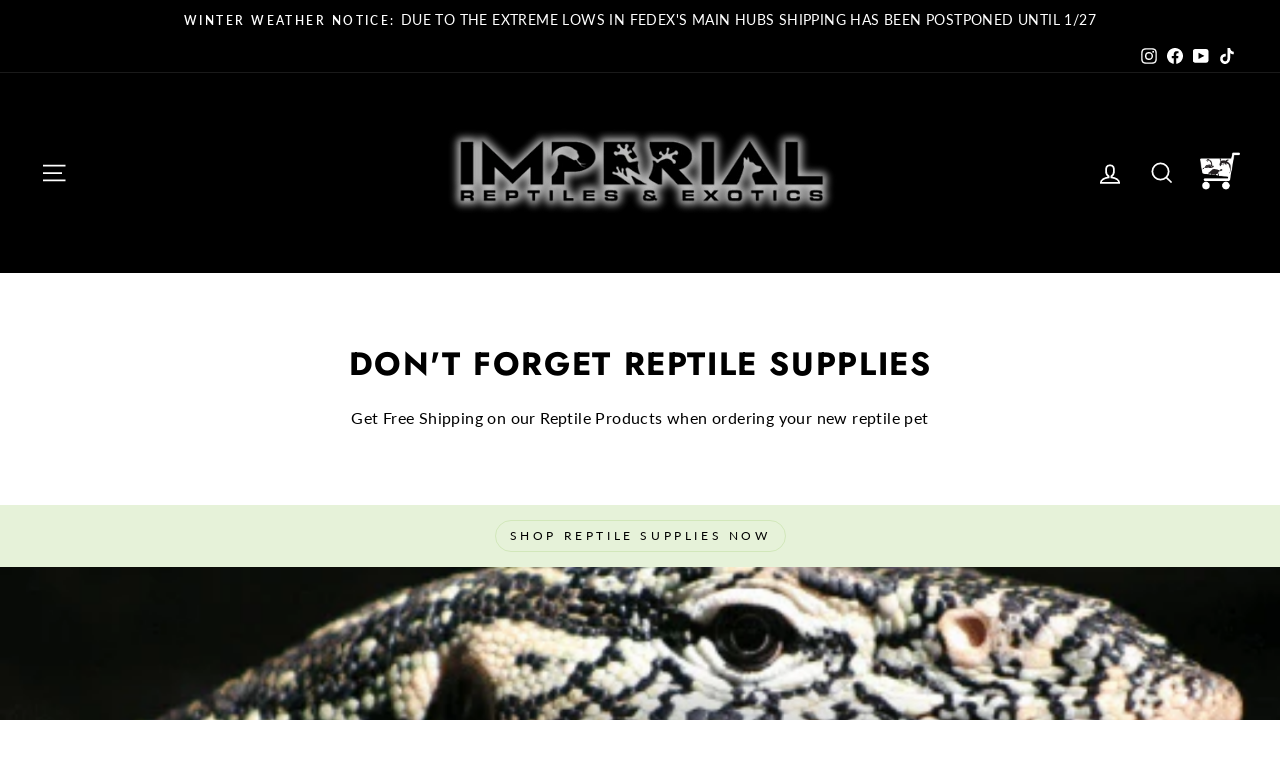

--- FILE ---
content_type: text/html; charset=utf-8
request_url: https://imperialreptiles.com/collections/monitor-for-sale
body_size: 42130
content:
<!doctype html>
<html class="no-js" lang="en" dir="ltr">
<head>
  <meta charset="utf-8">
  <meta http-equiv="X-UA-Compatible" content="IE=edge,chrome=1">
  <meta name="viewport" content="width=device-width,initial-scale=1">
  <meta name="theme-color" content="#82bf41">
  <link rel="canonical" href="https://imperialreptiles.com/collections/monitor-for-sale">
  <link rel="preconnect" href="https://cdn.shopify.com">
  <link rel="preconnect" href="https://fonts.shopifycdn.com">
  <link rel="dns-prefetch" href="https://productreviews.shopifycdn.com">
  <link rel="dns-prefetch" href="https://ajax.googleapis.com">
  <link rel="dns-prefetch" href="https://maps.googleapis.com">
  <link rel="dns-prefetch" href="https://maps.gstatic.com"><link rel="shortcut icon" href="//imperialreptiles.com/cdn/shop/files/impfav5_32x32.png?v=1613749963" type="image/png" /><title>Monitors For Sale - Imperial Reptiles
&ndash; IMPERIAL REPTILES &amp; EXOTICS
</title>
<meta name="description" content="Buy Monitor Lizards for sale online. Purchase these beautiful exotic reptiles that are eating regularly. Reptile packages and shipments are covered by our Live Arrival Guarantee and Health Guarantee. Monitor Lizard are some of the most unique pet lizards available and require work."><meta property="og:site_name" content="IMPERIAL REPTILES &amp; EXOTICS">
  <meta property="og:url" content="https://imperialreptiles.com/collections/monitor-for-sale">
  <meta property="og:title" content="Monitors For Sale - Imperial Reptiles">
  <meta property="og:type" content="website">
  <meta property="og:description" content="Buy Monitor Lizards for sale online. Purchase these beautiful exotic reptiles that are eating regularly. Reptile packages and shipments are covered by our Live Arrival Guarantee and Health Guarantee. Monitor Lizard are some of the most unique pet lizards available and require work."><meta property="og:image" content="http://imperialreptiles.com/cdn/shop/collections/buy-monitor-lizards-for-sale-online.png?v=1645718442">
    <meta property="og:image:secure_url" content="https://imperialreptiles.com/cdn/shop/collections/buy-monitor-lizards-for-sale-online.png?v=1645718442">
    <meta property="og:image:width" content="510">
    <meta property="og:image:height" content="234"><meta name="twitter:site" content="@">
  <meta name="twitter:card" content="summary_large_image">
  <meta name="twitter:title" content="Monitors For Sale - Imperial Reptiles">
  <meta name="twitter:description" content="Buy Monitor Lizards for sale online. Purchase these beautiful exotic reptiles that are eating regularly. Reptile packages and shipments are covered by our Live Arrival Guarantee and Health Guarantee. Monitor Lizard are some of the most unique pet lizards available and require work.">
<style data-shopify>@font-face {
  font-family: Jost;
  font-weight: 700;
  font-style: normal;
  font-display: swap;
  src: url("//imperialreptiles.com/cdn/fonts/jost/jost_n7.921dc18c13fa0b0c94c5e2517ffe06139c3615a3.woff2") format("woff2"),
       url("//imperialreptiles.com/cdn/fonts/jost/jost_n7.cbfc16c98c1e195f46c536e775e4e959c5f2f22b.woff") format("woff");
}

  @font-face {
  font-family: Lato;
  font-weight: 400;
  font-style: normal;
  font-display: swap;
  src: url("//imperialreptiles.com/cdn/fonts/lato/lato_n4.c3b93d431f0091c8be23185e15c9d1fee1e971c5.woff2") format("woff2"),
       url("//imperialreptiles.com/cdn/fonts/lato/lato_n4.d5c00c781efb195594fd2fd4ad04f7882949e327.woff") format("woff");
}


  @font-face {
  font-family: Lato;
  font-weight: 600;
  font-style: normal;
  font-display: swap;
  src: url("//imperialreptiles.com/cdn/fonts/lato/lato_n6.38d0e3b23b74a60f769c51d1df73fac96c580d59.woff2") format("woff2"),
       url("//imperialreptiles.com/cdn/fonts/lato/lato_n6.3365366161bdcc36a3f97cfbb23954d8c4bf4079.woff") format("woff");
}

  @font-face {
  font-family: Lato;
  font-weight: 400;
  font-style: italic;
  font-display: swap;
  src: url("//imperialreptiles.com/cdn/fonts/lato/lato_i4.09c847adc47c2fefc3368f2e241a3712168bc4b6.woff2") format("woff2"),
       url("//imperialreptiles.com/cdn/fonts/lato/lato_i4.3c7d9eb6c1b0a2bf62d892c3ee4582b016d0f30c.woff") format("woff");
}

  @font-face {
  font-family: Lato;
  font-weight: 600;
  font-style: italic;
  font-display: swap;
  src: url("//imperialreptiles.com/cdn/fonts/lato/lato_i6.ab357ee5069e0603c2899b31e2b8ae84c4a42a48.woff2") format("woff2"),
       url("//imperialreptiles.com/cdn/fonts/lato/lato_i6.3164fed79d7d987c1390528781c7c2f59ac7a746.woff") format("woff");
}

</style><link href="//imperialreptiles.com/cdn/shop/t/37/assets/theme.css?v=109045914397223339271696439906" rel="stylesheet" type="text/css" media="all" />
<style data-shopify>:root {
    --typeHeaderPrimary: Jost;
    --typeHeaderFallback: sans-serif;
    --typeHeaderSize: 38px;
    --typeHeaderWeight: 700;
    --typeHeaderLineHeight: 1;
    --typeHeaderSpacing: 0.05em;

    --typeBasePrimary:Lato;
    --typeBaseFallback:sans-serif;
    --typeBaseSize: 16px;
    --typeBaseWeight: 400;
    --typeBaseSpacing: 0.025em;
    --typeBaseLineHeight: 1.6;

    --typeCollectionTitle: 24px;

    --iconWeight: 4px;
    --iconLinecaps: miter;

    
      --buttonRadius: 50px;
    

    --colorGridOverlayOpacity: 0.1;
  }

  .placeholder-content {
    background-image: linear-gradient(100deg, #ffffff 40%, #f7f7f7 63%, #ffffff 79%);
  }</style><script>
    document.documentElement.className = document.documentElement.className.replace('no-js', 'js');

    window.theme = window.theme || {};
    theme.routes = {
      home: "/",
      cart: "/cart.js",
      cartPage: "/cart",
      cartAdd: "/cart/add.js",
      cartChange: "/cart/change.js",
      search: "/search"
    };
    theme.strings = {
      soldOut: "Sold Out",
      unavailable: "Unavailable",
      inStockLabel: "In stock",
      stockLabel: "Low stock - [count] items left",
      willNotShipUntil: "Ready to ship [date]",
      willBeInStockAfter: "Back in stock [date]",
      waitingForStock: "Inventory on the way",
      savePrice: "Save [saved_amount]",
      cartEmpty: "Your cart is currently empty.",
      cartTermsConfirmation: "You must agree with the terms and conditions of sales to check out",
      searchCollections: "Collections:",
      searchPages: "Pages:",
      searchArticles: "Articles:"
    };
    theme.settings = {
      dynamicVariantsEnable: true,
      cartType: "drawer",
      isCustomerTemplate: false,
      moneyFormat: "${{amount}}",
      saveType: "dollar",
      productImageSize: "square",
      productImageCover: false,
      predictiveSearch: true,
      predictiveSearchType: "product,article,page,collection",
      quickView: true,
      themeName: 'Impulse',
      themeVersion: "5.3.0"
    };
  </script>

  <script>window.performance && window.performance.mark && window.performance.mark('shopify.content_for_header.start');</script><meta id="shopify-digital-wallet" name="shopify-digital-wallet" content="/19279085632/digital_wallets/dialog">
<meta name="shopify-checkout-api-token" content="829a227bd3cc27220b77ca9528ae8dea">
<meta id="in-context-paypal-metadata" data-shop-id="19279085632" data-venmo-supported="true" data-environment="production" data-locale="en_US" data-paypal-v4="true" data-currency="USD">
<link rel="alternate" type="application/atom+xml" title="Feed" href="/collections/monitor-for-sale.atom" />
<link rel="alternate" type="application/json+oembed" href="https://imperialreptiles.com/collections/monitor-for-sale.oembed">
<script async="async" src="/checkouts/internal/preloads.js?locale=en-US"></script>
<script id="shopify-features" type="application/json">{"accessToken":"829a227bd3cc27220b77ca9528ae8dea","betas":["rich-media-storefront-analytics"],"domain":"imperialreptiles.com","predictiveSearch":true,"shopId":19279085632,"locale":"en"}</script>
<script>var Shopify = Shopify || {};
Shopify.shop = "imperial-reptiles-exotics.myshopify.com";
Shopify.locale = "en";
Shopify.currency = {"active":"USD","rate":"1.0"};
Shopify.country = "US";
Shopify.theme = {"name":"Current theme 9.21.23","id":122094354550,"schema_name":"Impulse","schema_version":"5.3.0","theme_store_id":857,"role":"main"};
Shopify.theme.handle = "null";
Shopify.theme.style = {"id":null,"handle":null};
Shopify.cdnHost = "imperialreptiles.com/cdn";
Shopify.routes = Shopify.routes || {};
Shopify.routes.root = "/";</script>
<script type="module">!function(o){(o.Shopify=o.Shopify||{}).modules=!0}(window);</script>
<script>!function(o){function n(){var o=[];function n(){o.push(Array.prototype.slice.apply(arguments))}return n.q=o,n}var t=o.Shopify=o.Shopify||{};t.loadFeatures=n(),t.autoloadFeatures=n()}(window);</script>
<script id="shop-js-analytics" type="application/json">{"pageType":"collection"}</script>
<script defer="defer" async type="module" src="//imperialreptiles.com/cdn/shopifycloud/shop-js/modules/v2/client.init-shop-cart-sync_C5BV16lS.en.esm.js"></script>
<script defer="defer" async type="module" src="//imperialreptiles.com/cdn/shopifycloud/shop-js/modules/v2/chunk.common_CygWptCX.esm.js"></script>
<script type="module">
  await import("//imperialreptiles.com/cdn/shopifycloud/shop-js/modules/v2/client.init-shop-cart-sync_C5BV16lS.en.esm.js");
await import("//imperialreptiles.com/cdn/shopifycloud/shop-js/modules/v2/chunk.common_CygWptCX.esm.js");

  window.Shopify.SignInWithShop?.initShopCartSync?.({"fedCMEnabled":true,"windoidEnabled":true});

</script>
<script>(function() {
  var isLoaded = false;
  function asyncLoad() {
    if (isLoaded) return;
    isLoaded = true;
    var urls = ["https:\/\/apps.techdignity.com\/terms-and-conditions\/public\/js\/td-termsandcondition.js?shop=imperial-reptiles-exotics.myshopify.com","\/\/shopify.privy.com\/widget.js?shop=imperial-reptiles-exotics.myshopify.com","https:\/\/swymv3pro-01.azureedge.net\/code\/swym-shopify.js?shop=imperial-reptiles-exotics.myshopify.com","https:\/\/reconvert-cdn.com\/assets\/js\/store_reconvert_node.js?v=2\u0026scid=YjNhZTk5NmZmNmRjMDY1ZmExNGIzOWY3NDg3OWRkMGYuZTZlZjg2NTZiNDA2Njg2ZTU2ZDY5YWNmYTU2YmU3Y2Q=\u0026shop=imperial-reptiles-exotics.myshopify.com","https:\/\/getsupertime.com\/supertime.js?shop=imperial-reptiles-exotics.myshopify.com","https:\/\/d1639lhkj5l89m.cloudfront.net\/js\/storefront\/uppromote.js?shop=imperial-reptiles-exotics.myshopify.com"];
    for (var i = 0; i < urls.length; i++) {
      var s = document.createElement('script');
      s.type = 'text/javascript';
      s.async = true;
      s.src = urls[i];
      var x = document.getElementsByTagName('script')[0];
      x.parentNode.insertBefore(s, x);
    }
  };
  if(window.attachEvent) {
    window.attachEvent('onload', asyncLoad);
  } else {
    window.addEventListener('load', asyncLoad, false);
  }
})();</script>
<script id="__st">var __st={"a":19279085632,"offset":-18000,"reqid":"94980877-2ca4-42d1-a97b-ce3177df1ed2-1768777665","pageurl":"imperialreptiles.com\/collections\/monitor-for-sale","u":"57473d5a3839","p":"collection","rtyp":"collection","rid":271402172534};</script>
<script>window.ShopifyPaypalV4VisibilityTracking = true;</script>
<script id="captcha-bootstrap">!function(){'use strict';const t='contact',e='account',n='new_comment',o=[[t,t],['blogs',n],['comments',n],[t,'customer']],c=[[e,'customer_login'],[e,'guest_login'],[e,'recover_customer_password'],[e,'create_customer']],r=t=>t.map((([t,e])=>`form[action*='/${t}']:not([data-nocaptcha='true']) input[name='form_type'][value='${e}']`)).join(','),a=t=>()=>t?[...document.querySelectorAll(t)].map((t=>t.form)):[];function s(){const t=[...o],e=r(t);return a(e)}const i='password',u='form_key',d=['recaptcha-v3-token','g-recaptcha-response','h-captcha-response',i],f=()=>{try{return window.sessionStorage}catch{return}},m='__shopify_v',_=t=>t.elements[u];function p(t,e,n=!1){try{const o=window.sessionStorage,c=JSON.parse(o.getItem(e)),{data:r}=function(t){const{data:e,action:n}=t;return t[m]||n?{data:e,action:n}:{data:t,action:n}}(c);for(const[e,n]of Object.entries(r))t.elements[e]&&(t.elements[e].value=n);n&&o.removeItem(e)}catch(o){console.error('form repopulation failed',{error:o})}}const l='form_type',E='cptcha';function T(t){t.dataset[E]=!0}const w=window,h=w.document,L='Shopify',v='ce_forms',y='captcha';let A=!1;((t,e)=>{const n=(g='f06e6c50-85a8-45c8-87d0-21a2b65856fe',I='https://cdn.shopify.com/shopifycloud/storefront-forms-hcaptcha/ce_storefront_forms_captcha_hcaptcha.v1.5.2.iife.js',D={infoText:'Protected by hCaptcha',privacyText:'Privacy',termsText:'Terms'},(t,e,n)=>{const o=w[L][v],c=o.bindForm;if(c)return c(t,g,e,D).then(n);var r;o.q.push([[t,g,e,D],n]),r=I,A||(h.body.append(Object.assign(h.createElement('script'),{id:'captcha-provider',async:!0,src:r})),A=!0)});var g,I,D;w[L]=w[L]||{},w[L][v]=w[L][v]||{},w[L][v].q=[],w[L][y]=w[L][y]||{},w[L][y].protect=function(t,e){n(t,void 0,e),T(t)},Object.freeze(w[L][y]),function(t,e,n,w,h,L){const[v,y,A,g]=function(t,e,n){const i=e?o:[],u=t?c:[],d=[...i,...u],f=r(d),m=r(i),_=r(d.filter((([t,e])=>n.includes(e))));return[a(f),a(m),a(_),s()]}(w,h,L),I=t=>{const e=t.target;return e instanceof HTMLFormElement?e:e&&e.form},D=t=>v().includes(t);t.addEventListener('submit',(t=>{const e=I(t);if(!e)return;const n=D(e)&&!e.dataset.hcaptchaBound&&!e.dataset.recaptchaBound,o=_(e),c=g().includes(e)&&(!o||!o.value);(n||c)&&t.preventDefault(),c&&!n&&(function(t){try{if(!f())return;!function(t){const e=f();if(!e)return;const n=_(t);if(!n)return;const o=n.value;o&&e.removeItem(o)}(t);const e=Array.from(Array(32),(()=>Math.random().toString(36)[2])).join('');!function(t,e){_(t)||t.append(Object.assign(document.createElement('input'),{type:'hidden',name:u})),t.elements[u].value=e}(t,e),function(t,e){const n=f();if(!n)return;const o=[...t.querySelectorAll(`input[type='${i}']`)].map((({name:t})=>t)),c=[...d,...o],r={};for(const[a,s]of new FormData(t).entries())c.includes(a)||(r[a]=s);n.setItem(e,JSON.stringify({[m]:1,action:t.action,data:r}))}(t,e)}catch(e){console.error('failed to persist form',e)}}(e),e.submit())}));const S=(t,e)=>{t&&!t.dataset[E]&&(n(t,e.some((e=>e===t))),T(t))};for(const o of['focusin','change'])t.addEventListener(o,(t=>{const e=I(t);D(e)&&S(e,y())}));const B=e.get('form_key'),M=e.get(l),P=B&&M;t.addEventListener('DOMContentLoaded',(()=>{const t=y();if(P)for(const e of t)e.elements[l].value===M&&p(e,B);[...new Set([...A(),...v().filter((t=>'true'===t.dataset.shopifyCaptcha))])].forEach((e=>S(e,t)))}))}(h,new URLSearchParams(w.location.search),n,t,e,['guest_login'])})(!0,!0)}();</script>
<script integrity="sha256-4kQ18oKyAcykRKYeNunJcIwy7WH5gtpwJnB7kiuLZ1E=" data-source-attribution="shopify.loadfeatures" defer="defer" src="//imperialreptiles.com/cdn/shopifycloud/storefront/assets/storefront/load_feature-a0a9edcb.js" crossorigin="anonymous"></script>
<script data-source-attribution="shopify.dynamic_checkout.dynamic.init">var Shopify=Shopify||{};Shopify.PaymentButton=Shopify.PaymentButton||{isStorefrontPortableWallets:!0,init:function(){window.Shopify.PaymentButton.init=function(){};var t=document.createElement("script");t.src="https://imperialreptiles.com/cdn/shopifycloud/portable-wallets/latest/portable-wallets.en.js",t.type="module",document.head.appendChild(t)}};
</script>
<script data-source-attribution="shopify.dynamic_checkout.buyer_consent">
  function portableWalletsHideBuyerConsent(e){var t=document.getElementById("shopify-buyer-consent"),n=document.getElementById("shopify-subscription-policy-button");t&&n&&(t.classList.add("hidden"),t.setAttribute("aria-hidden","true"),n.removeEventListener("click",e))}function portableWalletsShowBuyerConsent(e){var t=document.getElementById("shopify-buyer-consent"),n=document.getElementById("shopify-subscription-policy-button");t&&n&&(t.classList.remove("hidden"),t.removeAttribute("aria-hidden"),n.addEventListener("click",e))}window.Shopify?.PaymentButton&&(window.Shopify.PaymentButton.hideBuyerConsent=portableWalletsHideBuyerConsent,window.Shopify.PaymentButton.showBuyerConsent=portableWalletsShowBuyerConsent);
</script>
<script data-source-attribution="shopify.dynamic_checkout.cart.bootstrap">document.addEventListener("DOMContentLoaded",(function(){function t(){return document.querySelector("shopify-accelerated-checkout-cart, shopify-accelerated-checkout")}if(t())Shopify.PaymentButton.init();else{new MutationObserver((function(e,n){t()&&(Shopify.PaymentButton.init(),n.disconnect())})).observe(document.body,{childList:!0,subtree:!0})}}));
</script>
<link id="shopify-accelerated-checkout-styles" rel="stylesheet" media="screen" href="https://imperialreptiles.com/cdn/shopifycloud/portable-wallets/latest/accelerated-checkout-backwards-compat.css" crossorigin="anonymous">
<style id="shopify-accelerated-checkout-cart">
        #shopify-buyer-consent {
  margin-top: 1em;
  display: inline-block;
  width: 100%;
}

#shopify-buyer-consent.hidden {
  display: none;
}

#shopify-subscription-policy-button {
  background: none;
  border: none;
  padding: 0;
  text-decoration: underline;
  font-size: inherit;
  cursor: pointer;
}

#shopify-subscription-policy-button::before {
  box-shadow: none;
}

      </style>

<script>window.performance && window.performance.mark && window.performance.mark('shopify.content_for_header.end');</script>

  <script src="//imperialreptiles.com/cdn/shop/t/37/assets/vendor-scripts-v10.js" defer="defer"></script><script src="//imperialreptiles.com/cdn/shop/t/37/assets/theme.js?v=77740605493169800861674103407" defer="defer"></script><link href="https://monorail-edge.shopifysvc.com" rel="dns-prefetch">
<script>(function(){if ("sendBeacon" in navigator && "performance" in window) {try {var session_token_from_headers = performance.getEntriesByType('navigation')[0].serverTiming.find(x => x.name == '_s').description;} catch {var session_token_from_headers = undefined;}var session_cookie_matches = document.cookie.match(/_shopify_s=([^;]*)/);var session_token_from_cookie = session_cookie_matches && session_cookie_matches.length === 2 ? session_cookie_matches[1] : "";var session_token = session_token_from_headers || session_token_from_cookie || "";function handle_abandonment_event(e) {var entries = performance.getEntries().filter(function(entry) {return /monorail-edge.shopifysvc.com/.test(entry.name);});if (!window.abandonment_tracked && entries.length === 0) {window.abandonment_tracked = true;var currentMs = Date.now();var navigation_start = performance.timing.navigationStart;var payload = {shop_id: 19279085632,url: window.location.href,navigation_start,duration: currentMs - navigation_start,session_token,page_type: "collection"};window.navigator.sendBeacon("https://monorail-edge.shopifysvc.com/v1/produce", JSON.stringify({schema_id: "online_store_buyer_site_abandonment/1.1",payload: payload,metadata: {event_created_at_ms: currentMs,event_sent_at_ms: currentMs}}));}}window.addEventListener('pagehide', handle_abandonment_event);}}());</script>
<script id="web-pixels-manager-setup">(function e(e,d,r,n,o){if(void 0===o&&(o={}),!Boolean(null===(a=null===(i=window.Shopify)||void 0===i?void 0:i.analytics)||void 0===a?void 0:a.replayQueue)){var i,a;window.Shopify=window.Shopify||{};var t=window.Shopify;t.analytics=t.analytics||{};var s=t.analytics;s.replayQueue=[],s.publish=function(e,d,r){return s.replayQueue.push([e,d,r]),!0};try{self.performance.mark("wpm:start")}catch(e){}var l=function(){var e={modern:/Edge?\/(1{2}[4-9]|1[2-9]\d|[2-9]\d{2}|\d{4,})\.\d+(\.\d+|)|Firefox\/(1{2}[4-9]|1[2-9]\d|[2-9]\d{2}|\d{4,})\.\d+(\.\d+|)|Chrom(ium|e)\/(9{2}|\d{3,})\.\d+(\.\d+|)|(Maci|X1{2}).+ Version\/(15\.\d+|(1[6-9]|[2-9]\d|\d{3,})\.\d+)([,.]\d+|)( \(\w+\)|)( Mobile\/\w+|) Safari\/|Chrome.+OPR\/(9{2}|\d{3,})\.\d+\.\d+|(CPU[ +]OS|iPhone[ +]OS|CPU[ +]iPhone|CPU IPhone OS|CPU iPad OS)[ +]+(15[._]\d+|(1[6-9]|[2-9]\d|\d{3,})[._]\d+)([._]\d+|)|Android:?[ /-](13[3-9]|1[4-9]\d|[2-9]\d{2}|\d{4,})(\.\d+|)(\.\d+|)|Android.+Firefox\/(13[5-9]|1[4-9]\d|[2-9]\d{2}|\d{4,})\.\d+(\.\d+|)|Android.+Chrom(ium|e)\/(13[3-9]|1[4-9]\d|[2-9]\d{2}|\d{4,})\.\d+(\.\d+|)|SamsungBrowser\/([2-9]\d|\d{3,})\.\d+/,legacy:/Edge?\/(1[6-9]|[2-9]\d|\d{3,})\.\d+(\.\d+|)|Firefox\/(5[4-9]|[6-9]\d|\d{3,})\.\d+(\.\d+|)|Chrom(ium|e)\/(5[1-9]|[6-9]\d|\d{3,})\.\d+(\.\d+|)([\d.]+$|.*Safari\/(?![\d.]+ Edge\/[\d.]+$))|(Maci|X1{2}).+ Version\/(10\.\d+|(1[1-9]|[2-9]\d|\d{3,})\.\d+)([,.]\d+|)( \(\w+\)|)( Mobile\/\w+|) Safari\/|Chrome.+OPR\/(3[89]|[4-9]\d|\d{3,})\.\d+\.\d+|(CPU[ +]OS|iPhone[ +]OS|CPU[ +]iPhone|CPU IPhone OS|CPU iPad OS)[ +]+(10[._]\d+|(1[1-9]|[2-9]\d|\d{3,})[._]\d+)([._]\d+|)|Android:?[ /-](13[3-9]|1[4-9]\d|[2-9]\d{2}|\d{4,})(\.\d+|)(\.\d+|)|Mobile Safari.+OPR\/([89]\d|\d{3,})\.\d+\.\d+|Android.+Firefox\/(13[5-9]|1[4-9]\d|[2-9]\d{2}|\d{4,})\.\d+(\.\d+|)|Android.+Chrom(ium|e)\/(13[3-9]|1[4-9]\d|[2-9]\d{2}|\d{4,})\.\d+(\.\d+|)|Android.+(UC? ?Browser|UCWEB|U3)[ /]?(15\.([5-9]|\d{2,})|(1[6-9]|[2-9]\d|\d{3,})\.\d+)\.\d+|SamsungBrowser\/(5\.\d+|([6-9]|\d{2,})\.\d+)|Android.+MQ{2}Browser\/(14(\.(9|\d{2,})|)|(1[5-9]|[2-9]\d|\d{3,})(\.\d+|))(\.\d+|)|K[Aa][Ii]OS\/(3\.\d+|([4-9]|\d{2,})\.\d+)(\.\d+|)/},d=e.modern,r=e.legacy,n=navigator.userAgent;return n.match(d)?"modern":n.match(r)?"legacy":"unknown"}(),u="modern"===l?"modern":"legacy",c=(null!=n?n:{modern:"",legacy:""})[u],f=function(e){return[e.baseUrl,"/wpm","/b",e.hashVersion,"modern"===e.buildTarget?"m":"l",".js"].join("")}({baseUrl:d,hashVersion:r,buildTarget:u}),m=function(e){var d=e.version,r=e.bundleTarget,n=e.surface,o=e.pageUrl,i=e.monorailEndpoint;return{emit:function(e){var a=e.status,t=e.errorMsg,s=(new Date).getTime(),l=JSON.stringify({metadata:{event_sent_at_ms:s},events:[{schema_id:"web_pixels_manager_load/3.1",payload:{version:d,bundle_target:r,page_url:o,status:a,surface:n,error_msg:t},metadata:{event_created_at_ms:s}}]});if(!i)return console&&console.warn&&console.warn("[Web Pixels Manager] No Monorail endpoint provided, skipping logging."),!1;try{return self.navigator.sendBeacon.bind(self.navigator)(i,l)}catch(e){}var u=new XMLHttpRequest;try{return u.open("POST",i,!0),u.setRequestHeader("Content-Type","text/plain"),u.send(l),!0}catch(e){return console&&console.warn&&console.warn("[Web Pixels Manager] Got an unhandled error while logging to Monorail."),!1}}}}({version:r,bundleTarget:l,surface:e.surface,pageUrl:self.location.href,monorailEndpoint:e.monorailEndpoint});try{o.browserTarget=l,function(e){var d=e.src,r=e.async,n=void 0===r||r,o=e.onload,i=e.onerror,a=e.sri,t=e.scriptDataAttributes,s=void 0===t?{}:t,l=document.createElement("script"),u=document.querySelector("head"),c=document.querySelector("body");if(l.async=n,l.src=d,a&&(l.integrity=a,l.crossOrigin="anonymous"),s)for(var f in s)if(Object.prototype.hasOwnProperty.call(s,f))try{l.dataset[f]=s[f]}catch(e){}if(o&&l.addEventListener("load",o),i&&l.addEventListener("error",i),u)u.appendChild(l);else{if(!c)throw new Error("Did not find a head or body element to append the script");c.appendChild(l)}}({src:f,async:!0,onload:function(){if(!function(){var e,d;return Boolean(null===(d=null===(e=window.Shopify)||void 0===e?void 0:e.analytics)||void 0===d?void 0:d.initialized)}()){var d=window.webPixelsManager.init(e)||void 0;if(d){var r=window.Shopify.analytics;r.replayQueue.forEach((function(e){var r=e[0],n=e[1],o=e[2];d.publishCustomEvent(r,n,o)})),r.replayQueue=[],r.publish=d.publishCustomEvent,r.visitor=d.visitor,r.initialized=!0}}},onerror:function(){return m.emit({status:"failed",errorMsg:"".concat(f," has failed to load")})},sri:function(e){var d=/^sha384-[A-Za-z0-9+/=]+$/;return"string"==typeof e&&d.test(e)}(c)?c:"",scriptDataAttributes:o}),m.emit({status:"loading"})}catch(e){m.emit({status:"failed",errorMsg:(null==e?void 0:e.message)||"Unknown error"})}}})({shopId: 19279085632,storefrontBaseUrl: "https://imperialreptiles.com",extensionsBaseUrl: "https://extensions.shopifycdn.com/cdn/shopifycloud/web-pixels-manager",monorailEndpoint: "https://monorail-edge.shopifysvc.com/unstable/produce_batch",surface: "storefront-renderer",enabledBetaFlags: ["2dca8a86"],webPixelsConfigList: [{"id":"1621852278","configuration":"{\"businessId\":\"B16188AF292B067B12601218\",\"environment\":\"production\",\"debug\":\"false\"}","eventPayloadVersion":"v1","runtimeContext":"STRICT","scriptVersion":"d5ef50063231899b62b2e476e608105a","type":"APP","apiClientId":861484,"privacyPurposes":["ANALYTICS","MARKETING","SALE_OF_DATA"],"dataSharingAdjustments":{"protectedCustomerApprovalScopes":["read_customer_email","read_customer_name","read_customer_personal_data","read_customer_phone"]}},{"id":"1418330230","configuration":"{\"shopId\":\"69860\",\"env\":\"production\",\"metaData\":\"[]\"}","eventPayloadVersion":"v1","runtimeContext":"STRICT","scriptVersion":"8e11013497942cd9be82d03af35714e6","type":"APP","apiClientId":2773553,"privacyPurposes":[],"dataSharingAdjustments":{"protectedCustomerApprovalScopes":["read_customer_address","read_customer_email","read_customer_name","read_customer_personal_data","read_customer_phone"]}},{"id":"477593718","configuration":"{\"pixel_id\":\"622598691516010\",\"pixel_type\":\"facebook_pixel\"}","eventPayloadVersion":"v1","runtimeContext":"OPEN","scriptVersion":"ca16bc87fe92b6042fbaa3acc2fbdaa6","type":"APP","apiClientId":2329312,"privacyPurposes":["ANALYTICS","MARKETING","SALE_OF_DATA"],"dataSharingAdjustments":{"protectedCustomerApprovalScopes":["read_customer_address","read_customer_email","read_customer_name","read_customer_personal_data","read_customer_phone"]}},{"id":"shopify-app-pixel","configuration":"{}","eventPayloadVersion":"v1","runtimeContext":"STRICT","scriptVersion":"0450","apiClientId":"shopify-pixel","type":"APP","privacyPurposes":["ANALYTICS","MARKETING"]},{"id":"shopify-custom-pixel","eventPayloadVersion":"v1","runtimeContext":"LAX","scriptVersion":"0450","apiClientId":"shopify-pixel","type":"CUSTOM","privacyPurposes":["ANALYTICS","MARKETING"]}],isMerchantRequest: false,initData: {"shop":{"name":"IMPERIAL REPTILES \u0026 EXOTICS","paymentSettings":{"currencyCode":"USD"},"myshopifyDomain":"imperial-reptiles-exotics.myshopify.com","countryCode":"US","storefrontUrl":"https:\/\/imperialreptiles.com"},"customer":null,"cart":null,"checkout":null,"productVariants":[],"purchasingCompany":null},},"https://imperialreptiles.com/cdn","fcfee988w5aeb613cpc8e4bc33m6693e112",{"modern":"","legacy":""},{"shopId":"19279085632","storefrontBaseUrl":"https:\/\/imperialreptiles.com","extensionBaseUrl":"https:\/\/extensions.shopifycdn.com\/cdn\/shopifycloud\/web-pixels-manager","surface":"storefront-renderer","enabledBetaFlags":"[\"2dca8a86\"]","isMerchantRequest":"false","hashVersion":"fcfee988w5aeb613cpc8e4bc33m6693e112","publish":"custom","events":"[[\"page_viewed\",{}],[\"collection_viewed\",{\"collection\":{\"id\":\"271402172534\",\"title\":\"Monitors For Sale\",\"productVariants\":[{\"price\":{\"amount\":499.99,\"currencyCode\":\"USD\"},\"product\":{\"title\":\"CB Water Monitor\",\"vendor\":\"IMPERIAL REPTILES \u0026 EXOTICS\",\"id\":\"2861808943168\",\"untranslatedTitle\":\"CB Water Monitor\",\"url\":\"\/products\/water-monitor-baby-for-sale\",\"type\":\"Live Animal\"},\"id\":\"25178991394880\",\"image\":{\"src\":\"\/\/imperialreptiles.com\/cdn\/shop\/products\/socialized-bred-water-monitor-lizard-for-sale.png?v=1646327403\"},\"sku\":\"Mon.CBsalvator.00\",\"title\":\"Default Title\",\"untranslatedTitle\":\"Default Title\"},{\"price\":{\"amount\":1299.99,\"currencyCode\":\"USD\"},\"product\":{\"title\":\"Black Dragon Water Monitor Baby\",\"vendor\":\"IMPERIAL REPTILES \u0026 EXOTICS\",\"id\":\"4540656975990\",\"untranslatedTitle\":\"Black Dragon Water Monitor Baby\",\"url\":\"\/products\/black-dragon-water-monitor-for-sale\",\"type\":\"Live Animal\"},\"id\":\"31906469609590\",\"image\":{\"src\":\"\/\/imperialreptiles.com\/cdn\/shop\/products\/black-dragon-asian-water-monitor-lizards-for-sale.png?v=1642190129\"},\"sku\":\"Varanus.BDVS.00b\",\"title\":\"Default Title\",\"untranslatedTitle\":\"Default Title\"},{\"price\":{\"amount\":29.99,\"currencyCode\":\"USD\"},\"product\":{\"title\":\"Baby Savannah Monitor\",\"vendor\":\"IMPERIAL REPTILES \u0026 EXOTICS\",\"id\":\"3059206291520\",\"untranslatedTitle\":\"Baby Savannah Monitor\",\"url\":\"\/products\/savannah-monitor-baby-for-sale\",\"type\":\"Live Animal\"},\"id\":\"25946301923392\",\"image\":{\"src\":\"\/\/imperialreptiles.com\/cdn\/shop\/products\/savannah-monitor-for-sale.png?v=1618449852\"},\"sku\":\"Monitor.Sav.00\",\"title\":\"Default Title\",\"untranslatedTitle\":\"Default Title\"},{\"price\":{\"amount\":39.99,\"currencyCode\":\"USD\"},\"product\":{\"title\":\"Savannah Monitor\",\"vendor\":\"IMPERIAL REPTILES \u0026 EXOTICS\",\"id\":\"6743870931062\",\"untranslatedTitle\":\"Savannah Monitor\",\"url\":\"\/products\/savannah-monitor-adult-for-sale\",\"type\":\"Live Animal\"},\"id\":\"39739071758454\",\"image\":{\"src\":\"\/\/imperialreptiles.com\/cdn\/shop\/products\/adult-savannah-monitor-for-sale.png?v=1658428249\"},\"sku\":\"Monitor.SavAd.00\",\"title\":\"Default Title\",\"untranslatedTitle\":\"Default Title\"},{\"price\":{\"amount\":499.99,\"currencyCode\":\"USD\"},\"product\":{\"title\":\"Red Ackie Monitor Baby\",\"vendor\":\"IMPERIAL REPTILES \u0026 EXOTICS\",\"id\":\"4351780192374\",\"untranslatedTitle\":\"Red Ackie Monitor Baby\",\"url\":\"\/products\/red-ackie-monitor-baby-for-sale\",\"type\":\"Live Animal\"},\"id\":\"31239236485238\",\"image\":{\"src\":\"\/\/imperialreptiles.com\/cdn\/shop\/products\/red-ackie-monitor-for-sale.png?v=1615839622\"},\"sku\":\"mon.rack.00b\",\"title\":\"Default Title\",\"untranslatedTitle\":\"Default Title\"},{\"price\":{\"amount\":174.99,\"currencyCode\":\"USD\"},\"product\":{\"title\":\"Solomon Island Mangrove Monitor Baby\",\"vendor\":\"IMPERIAL REPTILES \u0026 EXOTICS\",\"id\":\"3290246971456\",\"untranslatedTitle\":\"Solomon Island Mangrove Monitor Baby\",\"url\":\"\/products\/mangrove-monitor-baby-for-sale\",\"type\":\"Live Animal\"},\"id\":\"26994162860096\",\"image\":{\"src\":\"\/\/imperialreptiles.com\/cdn\/shop\/products\/mangrove-monitor-lizard-for-sale.png?v=1615839592\"},\"sku\":\"Mon.Mangrove.00B\",\"title\":\"Default Title\",\"untranslatedTitle\":\"Default Title\"},{\"price\":{\"amount\":349.99,\"currencyCode\":\"USD\"},\"product\":{\"title\":\"Black Throat Monitor Baby (Pre-Order)\",\"vendor\":\"IMPERIAL REPTILES \u0026 EXOTICS\",\"id\":\"4610392653942\",\"untranslatedTitle\":\"Black Throat Monitor Baby (Pre-Order)\",\"url\":\"\/products\/black-throat-monitor-for-sale\",\"type\":\"Live Animal\"},\"id\":\"32130831253622\",\"image\":{\"src\":\"\/\/imperialreptiles.com\/cdn\/shop\/products\/black-throat-monitor-for-sale_7917b515-72cc-4d76-87f1-4fdf9e089119.png?v=1675447649\"},\"sku\":\"Mon.BTM.00J\",\"title\":\"Default Title\",\"untranslatedTitle\":\"Default Title\"},{\"price\":{\"amount\":149.99,\"currencyCode\":\"USD\"},\"product\":{\"title\":\"Solomon Island Mangrove Monitor\",\"vendor\":\"IMPERIAL REPTILES \u0026 EXOTICS\",\"id\":\"6583487561846\",\"untranslatedTitle\":\"Solomon Island Mangrove Monitor\",\"url\":\"\/products\/mangrove-monitor-juvenile\",\"type\":\"Live Animal\"},\"id\":\"39375379824758\",\"image\":{\"src\":\"\/\/imperialreptiles.com\/cdn\/shop\/products\/juvenile-mangrove-monitor-for-sale.png?v=1626394007\"},\"sku\":\"Mon.Mangrove.00\",\"title\":\"Default Title\",\"untranslatedTitle\":\"Default Title\"},{\"price\":{\"amount\":599.99,\"currencyCode\":\"USD\"},\"product\":{\"title\":\"Quince Monitor Baby\",\"vendor\":\"IMPERIAL REPTILES \u0026 EXOTICS\",\"id\":\"2861284393024\",\"untranslatedTitle\":\"Quince Monitor Baby\",\"url\":\"\/products\/quince-monitor-baby-for-sale\",\"type\":\"Live Animal\"},\"id\":\"25176788238400\",\"image\":{\"src\":\"\/\/imperialreptiles.com\/cdn\/shop\/products\/quince-yellow-monitor-for-sale.png?v=1615839663\"},\"sku\":\"Mon.Quince.00\",\"title\":\"Default Title\",\"untranslatedTitle\":\"Default Title\"},{\"price\":{\"amount\":499.99,\"currencyCode\":\"USD\"},\"product\":{\"title\":\"Peach Throat Monitor Baby\",\"vendor\":\"IMPERIAL REPTILES \u0026 EXOTICS\",\"id\":\"2861365428288\",\"untranslatedTitle\":\"Peach Throat Monitor Baby\",\"url\":\"\/products\/peach-throat-monitor-baby-for-sale\",\"type\":\"Live Animal\"},\"id\":\"42801059397750\",\"image\":{\"src\":\"\/\/imperialreptiles.com\/cdn\/shop\/files\/314EC820-28B2-4E17-99E3-32DE3206BD45.jpg?v=1764386832\"},\"sku\":\"Mon.Peach.00\",\"title\":\"#111325-03\",\"untranslatedTitle\":\"#111325-03\"},{\"price\":{\"amount\":349.99,\"currencyCode\":\"USD\"},\"product\":{\"title\":\"Baby Black Roughneck Monitor\",\"vendor\":\"IMPERIAL REPTILES \u0026 EXOTICS\",\"id\":\"2861020217408\",\"untranslatedTitle\":\"Baby Black Roughneck Monitor\",\"url\":\"\/products\/black-roughneck-monitor-baby-for-sale\",\"type\":\"Live Animal\"},\"id\":\"25175402577984\",\"image\":{\"src\":\"\/\/imperialreptiles.com\/cdn\/shop\/products\/rough-neck-monitor-for-sale.png?v=1621879619\"},\"sku\":\"\",\"title\":\"Default Title\",\"untranslatedTitle\":\"Default Title\"},{\"price\":{\"amount\":299.99,\"currencyCode\":\"USD\"},\"product\":{\"title\":\"Black Roughneck Monitor\",\"vendor\":\"IMPERIAL REPTILES \u0026 EXOTICS\",\"id\":\"3826224889920\",\"untranslatedTitle\":\"Black Roughneck Monitor\",\"url\":\"\/products\/black-roughneck-monitor-for-sale\",\"type\":\"Live Animal\"},\"id\":\"29061046763584\",\"image\":{\"src\":\"\/\/imperialreptiles.com\/cdn\/shop\/products\/black-roughneck-monitor-for-sale-online.png?v=1680584728\"},\"sku\":\"Mon.rudi.00lg\",\"title\":\"Default Title\",\"untranslatedTitle\":\"Default Title\"},{\"price\":{\"amount\":699.99,\"currencyCode\":\"USD\"},\"product\":{\"title\":\"CB White Throat Monitor Baby\",\"vendor\":\"IMPERIAL REPTILES \u0026 EXOTICS\",\"id\":\"2923329912896\",\"untranslatedTitle\":\"CB White Throat Monitor Baby\",\"url\":\"\/products\/cape-banded-white-throat-monitor-baby-for-sale\",\"type\":\"Live Animal\"},\"id\":\"31446108012662\",\"image\":{\"src\":\"\/\/imperialreptiles.com\/cdn\/shop\/products\/white-throat-monitor-for-sale.png?v=1648268157\"},\"sku\":\"Mon.WTMB.00\",\"title\":\"Default Title\",\"untranslatedTitle\":\"Default Title\"},{\"price\":{\"amount\":39.99,\"currencyCode\":\"USD\"},\"product\":{\"title\":\"Savannah Monitor Juvi\",\"vendor\":\"IMPERIAL REPTILES \u0026 EXOTICS\",\"id\":\"6653914906742\",\"untranslatedTitle\":\"Savannah Monitor Juvi\",\"url\":\"\/products\/savannah-monitor-for-sale\",\"type\":\"Live Animal\"},\"id\":\"39565272023158\",\"image\":{\"src\":\"\/\/imperialreptiles.com\/cdn\/shop\/products\/juvi-savannah-monitor-for-sale.png?v=1658428290\"},\"sku\":\"Mon.Sav.00\",\"title\":\"Default Title\",\"untranslatedTitle\":\"Default Title\"},{\"price\":{\"amount\":649.99,\"currencyCode\":\"USD\"},\"product\":{\"title\":\"Blue Tail Monitor\",\"vendor\":\"IMPERIAL REPTILES \u0026 EXOTICS\",\"id\":\"4476000141430\",\"untranslatedTitle\":\"Blue Tail Monitor\",\"url\":\"\/products\/blue-tail-monitor-for-sale\",\"type\":\"Live Animal\"},\"id\":\"31653125652598\",\"image\":{\"src\":\"\/\/imperialreptiles.com\/cdn\/shop\/products\/blue-tail-monitor-lizard-for-sale.png?v=1613664125\"},\"sku\":\"\",\"title\":\"Default Title\",\"untranslatedTitle\":\"Default Title\"},{\"price\":{\"amount\":374.99,\"currencyCode\":\"USD\"},\"product\":{\"title\":\"Argus Monitor Baby\",\"vendor\":\"IMPERIAL REPTILES \u0026 EXOTICS\",\"id\":\"6605859356790\",\"untranslatedTitle\":\"Argus Monitor Baby\",\"url\":\"\/products\/argus-monitor-for-sale\",\"type\":\"Live Animal\"},\"id\":\"39436178948214\",\"image\":{\"src\":\"\/\/imperialreptiles.com\/cdn\/shop\/products\/argus-monitor-for-sale.png?v=1631900737\"},\"sku\":\"Mon.Argus.00\",\"title\":\"Default Title\",\"untranslatedTitle\":\"Default Title\"},{\"price\":{\"amount\":1999.99,\"currencyCode\":\"USD\"},\"product\":{\"title\":\"Pastel Blue Tail Monitor Baby (Jayapura)\",\"vendor\":\"IMPERIAL REPTILES \u0026 EXOTICS\",\"id\":\"7099612528758\",\"untranslatedTitle\":\"Pastel Blue Tail Monitor Baby (Jayapura)\",\"url\":\"\/products\/pastel-blue-tail-monitor-baby-jaypura-33024-01\",\"type\":\"Live Animal\"},\"id\":\"40636384870518\",\"image\":{\"src\":\"\/\/imperialreptiles.com\/cdn\/shop\/files\/6-21-24_Monitor_Pastel_Blue_Tail_1_1350_x_1080.png?v=1718993180\"},\"sku\":\"Indo.PastelDoreanus.61124-01\",\"title\":\"Default Title\",\"untranslatedTitle\":\"Default Title\"},{\"price\":{\"amount\":349.99,\"currencyCode\":\"USD\"},\"product\":{\"title\":\"Indonesian Mangrove Monitor Baby (Meruake)\",\"vendor\":\"IMPERIAL REPTILES \u0026 EXOTICS\",\"id\":\"7099610431606\",\"untranslatedTitle\":\"Indonesian Mangrove Monitor Baby (Meruake)\",\"url\":\"\/products\/merauke-mangrove-monitor-baby\",\"type\":\"Live Animal\"},\"id\":\"40636358393974\",\"image\":{\"src\":\"\/\/imperialreptiles.com\/cdn\/shop\/files\/6-21-24MonMeraukeMangrove_2_1350x1080_fc849c91-8c30-4743-a870-6b70e76dbcb4.png?v=1718994055\"},\"sku\":\"Indo.IndicusMano.00\",\"title\":\"Default Title\",\"untranslatedTitle\":\"Default Title\"},{\"price\":{\"amount\":749.99,\"currencyCode\":\"USD\"},\"product\":{\"title\":\"Blue Tail Monitor Baby (Sorong) #61124-01\",\"vendor\":\"IMPERIAL REPTILES \u0026 EXOTICS\",\"id\":\"7021323878518\",\"untranslatedTitle\":\"Blue Tail Monitor Baby (Sorong) #61124-01\",\"url\":\"\/products\/blue-tail-monitor-baby-sorong-12924-01\",\"type\":\"Live Animal\"},\"id\":\"40455359332470\",\"image\":{\"src\":\"\/\/imperialreptiles.com\/cdn\/shop\/files\/1-30-24BlueTailMon11350x1080.png?v=1707102778\"},\"sku\":\"Indo.doreanus.61124-01\",\"title\":\"Default Title\",\"untranslatedTitle\":\"Default Title\"},{\"price\":{\"amount\":249.99,\"currencyCode\":\"USD\"},\"product\":{\"title\":\"Indonesian Mangrove Monitor Baby (Sorong)\",\"vendor\":\"IMPERIAL REPTILES \u0026 EXOTICS\",\"id\":\"7021317685366\",\"untranslatedTitle\":\"Indonesian Mangrove Monitor Baby (Sorong)\",\"url\":\"\/products\/indonesian-mangrove-monitor-baby-sorong\",\"type\":\"Live Animal\"},\"id\":\"40455350878326\",\"image\":{\"src\":\"\/\/imperialreptiles.com\/cdn\/shop\/files\/1-30-24SorongMangroveMon11350x1080.png?v=1707100482\"},\"sku\":\"Indo.IndicusSorong.00b\",\"title\":\"Default Title\",\"untranslatedTitle\":\"Default Title\"},{\"price\":{\"amount\":1100.0,\"currencyCode\":\"USD\"},\"product\":{\"title\":\"Yellow Ackie Monitor Adults\",\"vendor\":\"IMPERIAL REPTILES \u0026 EXOTICS\",\"id\":\"4462100381814\",\"untranslatedTitle\":\"Yellow Ackie Monitor Adults\",\"url\":\"\/products\/yellow-ackie-monitor-adults-for-sale\",\"type\":\"Live Animal\"},\"id\":\"31588663459958\",\"image\":{\"src\":\"\/\/imperialreptiles.com\/cdn\/shop\/products\/yellow-ackie-monitor-lizard-for-sale.png?v=1613668487\"},\"sku\":\"\",\"title\":\"Pair\",\"untranslatedTitle\":\"Pair\"},{\"price\":{\"amount\":1499.99,\"currencyCode\":\"USD\"},\"product\":{\"title\":\"Samurai Monitor Baby\",\"vendor\":\"IMPERIAL REPTILES \u0026 EXOTICS\",\"id\":\"7199620857974\",\"untranslatedTitle\":\"Samurai Monitor Baby\",\"url\":\"\/products\/samuri-monitor-baby\",\"type\":\"Live Animal\"},\"id\":\"40929596866678\",\"image\":{\"src\":\"\/\/imperialreptiles.com\/cdn\/shop\/files\/7-12-24_Monitor_Samurai_2_1350_x_1080.png?v=1720834536\"},\"sku\":\"Mon.Samurai.00\",\"title\":\"Default Title\",\"untranslatedTitle\":\"Default Title\"},{\"price\":{\"amount\":399.99,\"currencyCode\":\"USD\"},\"product\":{\"title\":\"Indonesian Mangrove Monitor Baby (Warsior) #2\",\"vendor\":\"IMPERIAL REPTILES \u0026 EXOTICS\",\"id\":\"7022759411830\",\"untranslatedTitle\":\"Indonesian Mangrove Monitor Baby (Warsior) #2\",\"url\":\"\/products\/copy-of-indonesian-mangrove-monitor-baby-warsior-2\",\"type\":\"Live Animal\"},\"id\":\"40460558499958\",\"image\":{\"src\":\"\/\/imperialreptiles.com\/cdn\/shop\/files\/1-30-24WarMangroveMon_2_1_1350x1080_875bbaff-2497-412e-a831-49ecd54aeefe.png?v=1707105071\"},\"sku\":\"Indo.WarMangrove.02b\",\"title\":\"Default Title\",\"untranslatedTitle\":\"Default Title\"},{\"price\":{\"amount\":399.99,\"currencyCode\":\"USD\"},\"product\":{\"title\":\"Indonesian Mangrove Monitor Baby (Warsior) #1\",\"vendor\":\"IMPERIAL REPTILES \u0026 EXOTICS\",\"id\":\"7021322272886\",\"untranslatedTitle\":\"Indonesian Mangrove Monitor Baby (Warsior) #1\",\"url\":\"\/products\/indonesian-mangrove-monitor-baby-warsior-1\",\"type\":\"Live Animal\"},\"id\":\"40455356874870\",\"image\":{\"src\":\"\/\/imperialreptiles.com\/cdn\/shop\/files\/1-30-24WarMangroveMon_1_2_1350x1080_e9b36d07-9a64-4d08-a274-e6b463fede90.png?v=1707100690\"},\"sku\":\"Indo.IndicusWarsior.00b\",\"title\":\"Default Title\",\"untranslatedTitle\":\"Default Title\"},{\"price\":{\"amount\":249.99,\"currencyCode\":\"USD\"},\"product\":{\"title\":\"\\\"Oreo\\\" Axanthic Savannah Monitor Baby\",\"vendor\":\"IMPERIAL REPTILES \u0026 EXOTICS\",\"id\":\"6854849364086\",\"untranslatedTitle\":\"\\\"Oreo\\\" Axanthic Savannah Monitor Baby\",\"url\":\"\/products\/oreo-savannah-monitor-baby-for-sale\",\"type\":\"Live Animal\"},\"id\":\"40039991804022\",\"image\":{\"src\":\"\/\/imperialreptiles.com\/cdn\/shop\/products\/axanthic-savannah-monitors-for-sale.png?v=1680715810\"},\"sku\":\"Africa.AxSav.00B\",\"title\":\"Default Title\",\"untranslatedTitle\":\"Default Title\"},{\"price\":{\"amount\":5499.99,\"currencyCode\":\"USD\"},\"product\":{\"title\":\"Bell's Phase Lace Monitor Baby\",\"vendor\":\"IMPERIAL REPTILES \u0026 EXOTICS\",\"id\":\"6762294902902\",\"untranslatedTitle\":\"Bell's Phase Lace Monitor Baby\",\"url\":\"\/products\/bells-phase-lace-monitor-baby-for-sale\",\"type\":\"Live Animal\"},\"id\":\"39788147212406\",\"image\":{\"src\":\"\/\/imperialreptiles.com\/cdn\/shop\/products\/socialized-bells-phace-lace-monitor-baby-for-sale.png?v=1667600617\"},\"sku\":\"Mon.BellsLace.00B\",\"title\":\"Default Title\",\"untranslatedTitle\":\"Default Title\"},{\"price\":{\"amount\":999.99,\"currencyCode\":\"USD\"},\"product\":{\"title\":\"\\\"Orange Spot\\\" Blue Tail Monitor Adult Female\",\"vendor\":\"IMPERIAL REPTILES \u0026 EXOTICS\",\"id\":\"6673748033654\",\"untranslatedTitle\":\"\\\"Orange Spot\\\" Blue Tail Monitor Adult Female\",\"url\":\"\/products\/cb-tame-blue-tail-monitor-for-sale\",\"type\":\"Live Animal\"},\"id\":\"39602734497910\",\"image\":{\"src\":\"\/\/imperialreptiles.com\/cdn\/shop\/products\/orange-spot-blue-tail-monitors-for-sale.png?v=1656443898\"},\"sku\":\"Monitor.BluTailOr.00\",\"title\":\"Default Title\",\"untranslatedTitle\":\"Default Title\"},{\"price\":{\"amount\":499.99,\"currencyCode\":\"USD\"},\"product\":{\"title\":\"Spiney Neck Monitor\",\"vendor\":\"IMPERIAL REPTILES \u0026 EXOTICS\",\"id\":\"6622073454710\",\"untranslatedTitle\":\"Spiney Neck Monitor\",\"url\":\"\/products\/spiney-neck-monitor-for-sale\",\"type\":\"Live Animal\"},\"id\":\"39474036834422\",\"image\":{\"src\":\"\/\/imperialreptiles.com\/cdn\/shop\/products\/spiny-neck-monitor-for-sale.png?v=1635955479\"},\"sku\":\"Mon.SpinyNeck.00\",\"title\":\"Default Title\",\"untranslatedTitle\":\"Default Title\"},{\"price\":{\"amount\":1999.95,\"currencyCode\":\"USD\"},\"product\":{\"title\":\"CB Cumingi Monitor Baby\",\"vendor\":\"IMPERIAL REPTILES \u0026 EXOTICS\",\"id\":\"6596336025718\",\"untranslatedTitle\":\"CB Cumingi Monitor Baby\",\"url\":\"\/products\/cumingi-monitor-for-sale\",\"type\":\"Live Animal\"},\"id\":\"39405428146294\",\"image\":{\"src\":\"\/\/imperialreptiles.com\/cdn\/shop\/products\/cumingi-water-monitor-for-sale.png?v=1630682923\"},\"sku\":\"\",\"title\":\"Default Title\",\"untranslatedTitle\":\"Default Title\"},{\"price\":{\"amount\":799.95,\"currencyCode\":\"USD\"},\"product\":{\"title\":\"Red Ackie Monitor Adult\",\"vendor\":\"IMPERIAL REPTILES \u0026 EXOTICS\",\"id\":\"6576379494518\",\"untranslatedTitle\":\"Red Ackie Monitor Adult\",\"url\":\"\/products\/red-ackie-monitor-adult-for-sale\",\"type\":\"Live Animal\"},\"id\":\"39358418714742\",\"image\":{\"src\":\"\/\/imperialreptiles.com\/cdn\/shop\/products\/red-ackie-monitor-for-sale_a37eb15d-adb3-42b6-93a0-dfaeadfc8d9a.png?v=1624634039\"},\"sku\":\"\",\"title\":\"Default Title\",\"untranslatedTitle\":\"Default Title\"},{\"price\":{\"amount\":1949.99,\"currencyCode\":\"USD\"},\"product\":{\"title\":\"Mertens Water Monitor\",\"vendor\":\"IMPERIAL REPTILES \u0026 EXOTICS\",\"id\":\"4577359855734\",\"untranslatedTitle\":\"Mertens Water Monitor\",\"url\":\"\/products\/mertens-water-monitor-for-sale\",\"type\":\"Live Animal\"},\"id\":\"32043960828022\",\"image\":{\"src\":\"\/\/imperialreptiles.com\/cdn\/shop\/products\/mertens-water-monitor-lizard-for-sale.png?v=1613669377\"},\"sku\":\"Mon.Mertens.00\",\"title\":\"Default Title\",\"untranslatedTitle\":\"Default Title\"},{\"price\":{\"amount\":1499.99,\"currencyCode\":\"USD\"},\"product\":{\"title\":\"Green Tree Monitor Adult\",\"vendor\":\"IMPERIAL REPTILES \u0026 EXOTICS\",\"id\":\"4351778324598\",\"untranslatedTitle\":\"Green Tree Monitor Adult\",\"url\":\"\/products\/yearling-green-tree-monitor-for-sale\",\"type\":\"Live Animal\"},\"id\":\"39918245019766\",\"image\":{\"src\":\"\/\/imperialreptiles.com\/cdn\/shop\/products\/green-tree-monitor-lizard-for-sale.png?v=1613669588\"},\"sku\":\"Mon.GreenTree.00m\",\"title\":\"Male\",\"untranslatedTitle\":\"Male\"},{\"price\":{\"amount\":3500.0,\"currencyCode\":\"USD\"},\"product\":{\"title\":\"T+ Albino “Chocolate” Water Monitor\",\"vendor\":\"IMPERIAL REPTILES \u0026 EXOTICS\",\"id\":\"6877336371318\",\"untranslatedTitle\":\"T+ Albino “Chocolate” Water Monitor\",\"url\":\"\/products\/t-albino-chocolate-water-monitor-for-sale\",\"type\":\"Live Animal\"},\"id\":\"40093464854646\",\"image\":{\"src\":\"\/\/imperialreptiles.com\/cdn\/shop\/files\/C5B28A86-9D1F-46EB-87BA-C781FE601B74.jpg?v=1752163907\"},\"sku\":\"Indo.TposSalvator.7423-01\",\"title\":\"Default Title\",\"untranslatedTitle\":\"Default Title\"},{\"price\":{\"amount\":1499.99,\"currencyCode\":\"USD\"},\"product\":{\"title\":\"Green Tree Monitor Yearling\",\"vendor\":\"IMPERIAL REPTILES \u0026 EXOTICS\",\"id\":\"6837550841974\",\"untranslatedTitle\":\"Green Tree Monitor Yearling\",\"url\":\"\/products\/green-tree-monitor-yearling-for-sale\",\"type\":\"Live Animal\"},\"id\":\"39992992661622\",\"image\":{\"src\":\"\/\/imperialreptiles.com\/cdn\/shop\/products\/baby-green-tree-monitors-for-sale.png?v=1675447219\"},\"sku\":\"Mon.GTM.00J\",\"title\":\"Default Title\",\"untranslatedTitle\":\"Default Title\"},{\"price\":{\"amount\":1099.99,\"currencyCode\":\"USD\"},\"product\":{\"title\":\"Sulfur Water Monitor\",\"vendor\":\"IMPERIAL REPTILES \u0026 EXOTICS\",\"id\":\"6835815841910\",\"untranslatedTitle\":\"Sulfur Water Monitor\",\"url\":\"\/products\/sulfur-water-monitor-for-sale\",\"type\":\"Live Animal\"},\"id\":\"39988943126646\",\"image\":{\"src\":\"\/\/imperialreptiles.com\/cdn\/shop\/products\/sulfur-water-monitors-for-sale.png?v=1675447079\"},\"sku\":\"Mon.Sulfer.00\",\"title\":\"Default Title\",\"untranslatedTitle\":\"Default Title\"},{\"price\":{\"amount\":7499.99,\"currencyCode\":\"USD\"},\"product\":{\"title\":\"Bell's Phase Lace Monitor\",\"vendor\":\"IMPERIAL REPTILES \u0026 EXOTICS\",\"id\":\"6749426614390\",\"untranslatedTitle\":\"Bell's Phase Lace Monitor\",\"url\":\"\/products\/bells-phase-lace-monitor-for-sale\",\"type\":\"Live Animal\"},\"id\":\"39754277847158\",\"image\":{\"src\":\"\/\/imperialreptiles.com\/cdn\/shop\/products\/bells-phase-lace-monitor-lizard-for-sale.png?v=1660064398\"},\"sku\":\"Mon.BPLace.00\",\"title\":\"Default Title\",\"untranslatedTitle\":\"Default Title\"},{\"price\":{\"amount\":749.99,\"currencyCode\":\"USD\"},\"product\":{\"title\":\"Blue Tail Monitor Baby\",\"vendor\":\"IMPERIAL REPTILES \u0026 EXOTICS\",\"id\":\"6722933031030\",\"untranslatedTitle\":\"Blue Tail Monitor Baby\",\"url\":\"\/products\/blue-tail-monitor-baby-for-sale\",\"type\":\"Live Animal\"},\"id\":\"39695340208246\",\"image\":{\"src\":\"\/\/imperialreptiles.com\/cdn\/shop\/products\/blue-tail-monitor-baby-for-sale.png?v=1654803457\"},\"sku\":\"Monitor.BTM.0B\",\"title\":\"Default Title\",\"untranslatedTitle\":\"Default Title\"},{\"price\":{\"amount\":2999.99,\"currencyCode\":\"USD\"},\"product\":{\"title\":\"Black Tree Monitor PAIR\",\"vendor\":\"IMPERIAL REPTILES \u0026 EXOTICS\",\"id\":\"6590691836022\",\"untranslatedTitle\":\"Black Tree Monitor PAIR\",\"url\":\"\/products\/black-tree-monitor-for-sale\",\"type\":\"Live Animal\"},\"id\":\"39393242939510\",\"image\":{\"src\":\"\/\/imperialreptiles.com\/cdn\/shop\/products\/black-tree-monitors-for-sale.png?v=1628274186\"},\"sku\":\"Mon.BlkTree.00pr\",\"title\":\"Default Title\",\"untranslatedTitle\":\"Default Title\"},{\"price\":{\"amount\":2499.99,\"currencyCode\":\"USD\"},\"product\":{\"title\":\"Blue Tree Monitor\",\"vendor\":\"IMPERIAL REPTILES \u0026 EXOTICS\",\"id\":\"4175258288246\",\"untranslatedTitle\":\"Blue Tree Monitor\",\"url\":\"\/products\/blue-tree-monitor-for-sale\",\"type\":\"Live Animal\"},\"id\":\"30327008264310\",\"image\":{\"src\":\"\/\/imperialreptiles.com\/cdn\/shop\/products\/blue-tree-monitor-for-sale.png?v=1614969371\"},\"sku\":\"\",\"title\":\"Male\",\"untranslatedTitle\":\"Male\"}]}}]]"});</script><script>
  window.ShopifyAnalytics = window.ShopifyAnalytics || {};
  window.ShopifyAnalytics.meta = window.ShopifyAnalytics.meta || {};
  window.ShopifyAnalytics.meta.currency = 'USD';
  var meta = {"products":[{"id":2861808943168,"gid":"gid:\/\/shopify\/Product\/2861808943168","vendor":"IMPERIAL REPTILES \u0026 EXOTICS","type":"Live Animal","handle":"water-monitor-baby-for-sale","variants":[{"id":25178991394880,"price":49999,"name":"CB Water Monitor","public_title":null,"sku":"Mon.CBsalvator.00"}],"remote":false},{"id":4540656975990,"gid":"gid:\/\/shopify\/Product\/4540656975990","vendor":"IMPERIAL REPTILES \u0026 EXOTICS","type":"Live Animal","handle":"black-dragon-water-monitor-for-sale","variants":[{"id":31906469609590,"price":129999,"name":"Black Dragon Water Monitor Baby","public_title":null,"sku":"Varanus.BDVS.00b"}],"remote":false},{"id":3059206291520,"gid":"gid:\/\/shopify\/Product\/3059206291520","vendor":"IMPERIAL REPTILES \u0026 EXOTICS","type":"Live Animal","handle":"savannah-monitor-baby-for-sale","variants":[{"id":25946301923392,"price":2999,"name":"Baby Savannah Monitor","public_title":null,"sku":"Monitor.Sav.00"}],"remote":false},{"id":6743870931062,"gid":"gid:\/\/shopify\/Product\/6743870931062","vendor":"IMPERIAL REPTILES \u0026 EXOTICS","type":"Live Animal","handle":"savannah-monitor-adult-for-sale","variants":[{"id":39739071758454,"price":3999,"name":"Savannah Monitor","public_title":null,"sku":"Monitor.SavAd.00"}],"remote":false},{"id":4351780192374,"gid":"gid:\/\/shopify\/Product\/4351780192374","vendor":"IMPERIAL REPTILES \u0026 EXOTICS","type":"Live Animal","handle":"red-ackie-monitor-baby-for-sale","variants":[{"id":31239236485238,"price":49999,"name":"Red Ackie Monitor Baby","public_title":null,"sku":"mon.rack.00b"}],"remote":false},{"id":3290246971456,"gid":"gid:\/\/shopify\/Product\/3290246971456","vendor":"IMPERIAL REPTILES \u0026 EXOTICS","type":"Live Animal","handle":"mangrove-monitor-baby-for-sale","variants":[{"id":26994162860096,"price":17499,"name":"Solomon Island Mangrove Monitor Baby","public_title":null,"sku":"Mon.Mangrove.00B"}],"remote":false},{"id":4610392653942,"gid":"gid:\/\/shopify\/Product\/4610392653942","vendor":"IMPERIAL REPTILES \u0026 EXOTICS","type":"Live Animal","handle":"black-throat-monitor-for-sale","variants":[{"id":32130831253622,"price":34999,"name":"Black Throat Monitor Baby (Pre-Order)","public_title":null,"sku":"Mon.BTM.00J"}],"remote":false},{"id":6583487561846,"gid":"gid:\/\/shopify\/Product\/6583487561846","vendor":"IMPERIAL REPTILES \u0026 EXOTICS","type":"Live Animal","handle":"mangrove-monitor-juvenile","variants":[{"id":39375379824758,"price":14999,"name":"Solomon Island Mangrove Monitor","public_title":null,"sku":"Mon.Mangrove.00"}],"remote":false},{"id":2861284393024,"gid":"gid:\/\/shopify\/Product\/2861284393024","vendor":"IMPERIAL REPTILES \u0026 EXOTICS","type":"Live Animal","handle":"quince-monitor-baby-for-sale","variants":[{"id":25176788238400,"price":59999,"name":"Quince Monitor Baby","public_title":null,"sku":"Mon.Quince.00"}],"remote":false},{"id":2861365428288,"gid":"gid:\/\/shopify\/Product\/2861365428288","vendor":"IMPERIAL REPTILES \u0026 EXOTICS","type":"Live Animal","handle":"peach-throat-monitor-baby-for-sale","variants":[{"id":42801059397750,"price":49999,"name":"Peach Throat Monitor Baby - #111325-03","public_title":"#111325-03","sku":"Mon.Peach.00"}],"remote":false},{"id":2861020217408,"gid":"gid:\/\/shopify\/Product\/2861020217408","vendor":"IMPERIAL REPTILES \u0026 EXOTICS","type":"Live Animal","handle":"black-roughneck-monitor-baby-for-sale","variants":[{"id":25175402577984,"price":34999,"name":"Baby Black Roughneck Monitor","public_title":null,"sku":""}],"remote":false},{"id":3826224889920,"gid":"gid:\/\/shopify\/Product\/3826224889920","vendor":"IMPERIAL REPTILES \u0026 EXOTICS","type":"Live Animal","handle":"black-roughneck-monitor-for-sale","variants":[{"id":29061046763584,"price":29999,"name":"Black Roughneck Monitor","public_title":null,"sku":"Mon.rudi.00lg"}],"remote":false},{"id":2923329912896,"gid":"gid:\/\/shopify\/Product\/2923329912896","vendor":"IMPERIAL REPTILES \u0026 EXOTICS","type":"Live Animal","handle":"cape-banded-white-throat-monitor-baby-for-sale","variants":[{"id":31446108012662,"price":69999,"name":"CB White Throat Monitor Baby","public_title":null,"sku":"Mon.WTMB.00"}],"remote":false},{"id":6653914906742,"gid":"gid:\/\/shopify\/Product\/6653914906742","vendor":"IMPERIAL REPTILES \u0026 EXOTICS","type":"Live Animal","handle":"savannah-monitor-for-sale","variants":[{"id":39565272023158,"price":3999,"name":"Savannah Monitor Juvi","public_title":null,"sku":"Mon.Sav.00"}],"remote":false},{"id":4476000141430,"gid":"gid:\/\/shopify\/Product\/4476000141430","vendor":"IMPERIAL REPTILES \u0026 EXOTICS","type":"Live Animal","handle":"blue-tail-monitor-for-sale","variants":[{"id":31653125652598,"price":64999,"name":"Blue Tail Monitor","public_title":null,"sku":""}],"remote":false},{"id":6605859356790,"gid":"gid:\/\/shopify\/Product\/6605859356790","vendor":"IMPERIAL REPTILES \u0026 EXOTICS","type":"Live Animal","handle":"argus-monitor-for-sale","variants":[{"id":39436178948214,"price":37499,"name":"Argus Monitor Baby","public_title":null,"sku":"Mon.Argus.00"}],"remote":false},{"id":7099612528758,"gid":"gid:\/\/shopify\/Product\/7099612528758","vendor":"IMPERIAL REPTILES \u0026 EXOTICS","type":"Live Animal","handle":"pastel-blue-tail-monitor-baby-jaypura-33024-01","variants":[{"id":40636384870518,"price":199999,"name":"Pastel Blue Tail Monitor Baby (Jayapura)","public_title":null,"sku":"Indo.PastelDoreanus.61124-01"}],"remote":false},{"id":7099610431606,"gid":"gid:\/\/shopify\/Product\/7099610431606","vendor":"IMPERIAL REPTILES \u0026 EXOTICS","type":"Live Animal","handle":"merauke-mangrove-monitor-baby","variants":[{"id":40636358393974,"price":34999,"name":"Indonesian Mangrove Monitor Baby (Meruake)","public_title":null,"sku":"Indo.IndicusMano.00"}],"remote":false},{"id":7021323878518,"gid":"gid:\/\/shopify\/Product\/7021323878518","vendor":"IMPERIAL REPTILES \u0026 EXOTICS","type":"Live Animal","handle":"blue-tail-monitor-baby-sorong-12924-01","variants":[{"id":40455359332470,"price":74999,"name":"Blue Tail Monitor Baby (Sorong) #61124-01","public_title":null,"sku":"Indo.doreanus.61124-01"}],"remote":false},{"id":7021317685366,"gid":"gid:\/\/shopify\/Product\/7021317685366","vendor":"IMPERIAL REPTILES \u0026 EXOTICS","type":"Live Animal","handle":"indonesian-mangrove-monitor-baby-sorong","variants":[{"id":40455350878326,"price":24999,"name":"Indonesian Mangrove Monitor Baby (Sorong)","public_title":null,"sku":"Indo.IndicusSorong.00b"}],"remote":false},{"id":4462100381814,"gid":"gid:\/\/shopify\/Product\/4462100381814","vendor":"IMPERIAL REPTILES \u0026 EXOTICS","type":"Live Animal","handle":"yellow-ackie-monitor-adults-for-sale","variants":[{"id":31588663459958,"price":110000,"name":"Yellow Ackie Monitor Adults - Pair","public_title":"Pair","sku":""}],"remote":false},{"id":7199620857974,"gid":"gid:\/\/shopify\/Product\/7199620857974","vendor":"IMPERIAL REPTILES \u0026 EXOTICS","type":"Live Animal","handle":"samuri-monitor-baby","variants":[{"id":40929596866678,"price":149999,"name":"Samurai Monitor Baby","public_title":null,"sku":"Mon.Samurai.00"}],"remote":false},{"id":7022759411830,"gid":"gid:\/\/shopify\/Product\/7022759411830","vendor":"IMPERIAL REPTILES \u0026 EXOTICS","type":"Live Animal","handle":"copy-of-indonesian-mangrove-monitor-baby-warsior-2","variants":[{"id":40460558499958,"price":39999,"name":"Indonesian Mangrove Monitor Baby (Warsior) #2","public_title":null,"sku":"Indo.WarMangrove.02b"}],"remote":false},{"id":7021322272886,"gid":"gid:\/\/shopify\/Product\/7021322272886","vendor":"IMPERIAL REPTILES \u0026 EXOTICS","type":"Live Animal","handle":"indonesian-mangrove-monitor-baby-warsior-1","variants":[{"id":40455356874870,"price":39999,"name":"Indonesian Mangrove Monitor Baby (Warsior) #1","public_title":null,"sku":"Indo.IndicusWarsior.00b"}],"remote":false},{"id":6854849364086,"gid":"gid:\/\/shopify\/Product\/6854849364086","vendor":"IMPERIAL REPTILES \u0026 EXOTICS","type":"Live Animal","handle":"oreo-savannah-monitor-baby-for-sale","variants":[{"id":40039991804022,"price":24999,"name":"\"Oreo\" Axanthic Savannah Monitor Baby","public_title":null,"sku":"Africa.AxSav.00B"}],"remote":false},{"id":6762294902902,"gid":"gid:\/\/shopify\/Product\/6762294902902","vendor":"IMPERIAL REPTILES \u0026 EXOTICS","type":"Live Animal","handle":"bells-phase-lace-monitor-baby-for-sale","variants":[{"id":39788147212406,"price":549999,"name":"Bell's Phase Lace Monitor Baby","public_title":null,"sku":"Mon.BellsLace.00B"}],"remote":false},{"id":6673748033654,"gid":"gid:\/\/shopify\/Product\/6673748033654","vendor":"IMPERIAL REPTILES \u0026 EXOTICS","type":"Live Animal","handle":"cb-tame-blue-tail-monitor-for-sale","variants":[{"id":39602734497910,"price":99999,"name":"\"Orange Spot\" Blue Tail Monitor Adult Female","public_title":null,"sku":"Monitor.BluTailOr.00"}],"remote":false},{"id":6622073454710,"gid":"gid:\/\/shopify\/Product\/6622073454710","vendor":"IMPERIAL REPTILES \u0026 EXOTICS","type":"Live Animal","handle":"spiney-neck-monitor-for-sale","variants":[{"id":39474036834422,"price":49999,"name":"Spiney Neck Monitor","public_title":null,"sku":"Mon.SpinyNeck.00"}],"remote":false},{"id":6596336025718,"gid":"gid:\/\/shopify\/Product\/6596336025718","vendor":"IMPERIAL REPTILES \u0026 EXOTICS","type":"Live Animal","handle":"cumingi-monitor-for-sale","variants":[{"id":39405428146294,"price":199995,"name":"CB Cumingi Monitor Baby","public_title":null,"sku":""}],"remote":false},{"id":6576379494518,"gid":"gid:\/\/shopify\/Product\/6576379494518","vendor":"IMPERIAL REPTILES \u0026 EXOTICS","type":"Live Animal","handle":"red-ackie-monitor-adult-for-sale","variants":[{"id":39358418714742,"price":79995,"name":"Red Ackie Monitor Adult","public_title":null,"sku":""}],"remote":false},{"id":4577359855734,"gid":"gid:\/\/shopify\/Product\/4577359855734","vendor":"IMPERIAL REPTILES \u0026 EXOTICS","type":"Live Animal","handle":"mertens-water-monitor-for-sale","variants":[{"id":32043960828022,"price":194999,"name":"Mertens Water Monitor","public_title":null,"sku":"Mon.Mertens.00"}],"remote":false},{"id":4351778324598,"gid":"gid:\/\/shopify\/Product\/4351778324598","vendor":"IMPERIAL REPTILES \u0026 EXOTICS","type":"Live Animal","handle":"yearling-green-tree-monitor-for-sale","variants":[{"id":39918245019766,"price":149999,"name":"Green Tree Monitor Adult - Male","public_title":"Male","sku":"Mon.GreenTree.00m"},{"id":39918245052534,"price":199999,"name":"Green Tree Monitor Adult - Female","public_title":"Female","sku":"Mon.GreenTree.00F"}],"remote":false},{"id":6877336371318,"gid":"gid:\/\/shopify\/Product\/6877336371318","vendor":"IMPERIAL REPTILES \u0026 EXOTICS","type":"Live Animal","handle":"t-albino-chocolate-water-monitor-for-sale","variants":[{"id":40093464854646,"price":350000,"name":"T+ Albino “Chocolate” Water Monitor","public_title":null,"sku":"Indo.TposSalvator.7423-01"}],"remote":false},{"id":6837550841974,"gid":"gid:\/\/shopify\/Product\/6837550841974","vendor":"IMPERIAL REPTILES \u0026 EXOTICS","type":"Live Animal","handle":"green-tree-monitor-yearling-for-sale","variants":[{"id":39992992661622,"price":149999,"name":"Green Tree Monitor Yearling","public_title":null,"sku":"Mon.GTM.00J"}],"remote":false},{"id":6835815841910,"gid":"gid:\/\/shopify\/Product\/6835815841910","vendor":"IMPERIAL REPTILES \u0026 EXOTICS","type":"Live Animal","handle":"sulfur-water-monitor-for-sale","variants":[{"id":39988943126646,"price":109999,"name":"Sulfur Water Monitor","public_title":null,"sku":"Mon.Sulfer.00"}],"remote":false},{"id":6749426614390,"gid":"gid:\/\/shopify\/Product\/6749426614390","vendor":"IMPERIAL REPTILES \u0026 EXOTICS","type":"Live Animal","handle":"bells-phase-lace-monitor-for-sale","variants":[{"id":39754277847158,"price":749999,"name":"Bell's Phase Lace Monitor","public_title":null,"sku":"Mon.BPLace.00"}],"remote":false},{"id":6722933031030,"gid":"gid:\/\/shopify\/Product\/6722933031030","vendor":"IMPERIAL REPTILES \u0026 EXOTICS","type":"Live Animal","handle":"blue-tail-monitor-baby-for-sale","variants":[{"id":39695340208246,"price":74999,"name":"Blue Tail Monitor Baby","public_title":null,"sku":"Monitor.BTM.0B"}],"remote":false},{"id":6590691836022,"gid":"gid:\/\/shopify\/Product\/6590691836022","vendor":"IMPERIAL REPTILES \u0026 EXOTICS","type":"Live Animal","handle":"black-tree-monitor-for-sale","variants":[{"id":39393242939510,"price":299999,"name":"Black Tree Monitor PAIR","public_title":null,"sku":"Mon.BlkTree.00pr"}],"remote":false},{"id":4175258288246,"gid":"gid:\/\/shopify\/Product\/4175258288246","vendor":"IMPERIAL REPTILES \u0026 EXOTICS","type":"Live Animal","handle":"blue-tree-monitor-for-sale","variants":[{"id":30327008264310,"price":249999,"name":"Blue Tree Monitor - Male","public_title":"Male","sku":""},{"id":30327008329846,"price":499995,"name":"Blue Tree Monitor - Pair","public_title":"Pair","sku":""}],"remote":false}],"page":{"pageType":"collection","resourceType":"collection","resourceId":271402172534,"requestId":"94980877-2ca4-42d1-a97b-ce3177df1ed2-1768777665"}};
  for (var attr in meta) {
    window.ShopifyAnalytics.meta[attr] = meta[attr];
  }
</script>
<script class="analytics">
  (function () {
    var customDocumentWrite = function(content) {
      var jquery = null;

      if (window.jQuery) {
        jquery = window.jQuery;
      } else if (window.Checkout && window.Checkout.$) {
        jquery = window.Checkout.$;
      }

      if (jquery) {
        jquery('body').append(content);
      }
    };

    var hasLoggedConversion = function(token) {
      if (token) {
        return document.cookie.indexOf('loggedConversion=' + token) !== -1;
      }
      return false;
    }

    var setCookieIfConversion = function(token) {
      if (token) {
        var twoMonthsFromNow = new Date(Date.now());
        twoMonthsFromNow.setMonth(twoMonthsFromNow.getMonth() + 2);

        document.cookie = 'loggedConversion=' + token + '; expires=' + twoMonthsFromNow;
      }
    }

    var trekkie = window.ShopifyAnalytics.lib = window.trekkie = window.trekkie || [];
    if (trekkie.integrations) {
      return;
    }
    trekkie.methods = [
      'identify',
      'page',
      'ready',
      'track',
      'trackForm',
      'trackLink'
    ];
    trekkie.factory = function(method) {
      return function() {
        var args = Array.prototype.slice.call(arguments);
        args.unshift(method);
        trekkie.push(args);
        return trekkie;
      };
    };
    for (var i = 0; i < trekkie.methods.length; i++) {
      var key = trekkie.methods[i];
      trekkie[key] = trekkie.factory(key);
    }
    trekkie.load = function(config) {
      trekkie.config = config || {};
      trekkie.config.initialDocumentCookie = document.cookie;
      var first = document.getElementsByTagName('script')[0];
      var script = document.createElement('script');
      script.type = 'text/javascript';
      script.onerror = function(e) {
        var scriptFallback = document.createElement('script');
        scriptFallback.type = 'text/javascript';
        scriptFallback.onerror = function(error) {
                var Monorail = {
      produce: function produce(monorailDomain, schemaId, payload) {
        var currentMs = new Date().getTime();
        var event = {
          schema_id: schemaId,
          payload: payload,
          metadata: {
            event_created_at_ms: currentMs,
            event_sent_at_ms: currentMs
          }
        };
        return Monorail.sendRequest("https://" + monorailDomain + "/v1/produce", JSON.stringify(event));
      },
      sendRequest: function sendRequest(endpointUrl, payload) {
        // Try the sendBeacon API
        if (window && window.navigator && typeof window.navigator.sendBeacon === 'function' && typeof window.Blob === 'function' && !Monorail.isIos12()) {
          var blobData = new window.Blob([payload], {
            type: 'text/plain'
          });

          if (window.navigator.sendBeacon(endpointUrl, blobData)) {
            return true;
          } // sendBeacon was not successful

        } // XHR beacon

        var xhr = new XMLHttpRequest();

        try {
          xhr.open('POST', endpointUrl);
          xhr.setRequestHeader('Content-Type', 'text/plain');
          xhr.send(payload);
        } catch (e) {
          console.log(e);
        }

        return false;
      },
      isIos12: function isIos12() {
        return window.navigator.userAgent.lastIndexOf('iPhone; CPU iPhone OS 12_') !== -1 || window.navigator.userAgent.lastIndexOf('iPad; CPU OS 12_') !== -1;
      }
    };
    Monorail.produce('monorail-edge.shopifysvc.com',
      'trekkie_storefront_load_errors/1.1',
      {shop_id: 19279085632,
      theme_id: 122094354550,
      app_name: "storefront",
      context_url: window.location.href,
      source_url: "//imperialreptiles.com/cdn/s/trekkie.storefront.cd680fe47e6c39ca5d5df5f0a32d569bc48c0f27.min.js"});

        };
        scriptFallback.async = true;
        scriptFallback.src = '//imperialreptiles.com/cdn/s/trekkie.storefront.cd680fe47e6c39ca5d5df5f0a32d569bc48c0f27.min.js';
        first.parentNode.insertBefore(scriptFallback, first);
      };
      script.async = true;
      script.src = '//imperialreptiles.com/cdn/s/trekkie.storefront.cd680fe47e6c39ca5d5df5f0a32d569bc48c0f27.min.js';
      first.parentNode.insertBefore(script, first);
    };
    trekkie.load(
      {"Trekkie":{"appName":"storefront","development":false,"defaultAttributes":{"shopId":19279085632,"isMerchantRequest":null,"themeId":122094354550,"themeCityHash":"16714620797061940962","contentLanguage":"en","currency":"USD","eventMetadataId":"82eb7ec7-b106-4619-9da5-5778adacccee"},"isServerSideCookieWritingEnabled":true,"monorailRegion":"shop_domain","enabledBetaFlags":["65f19447"]},"Session Attribution":{},"S2S":{"facebookCapiEnabled":true,"source":"trekkie-storefront-renderer","apiClientId":580111}}
    );

    var loaded = false;
    trekkie.ready(function() {
      if (loaded) return;
      loaded = true;

      window.ShopifyAnalytics.lib = window.trekkie;

      var originalDocumentWrite = document.write;
      document.write = customDocumentWrite;
      try { window.ShopifyAnalytics.merchantGoogleAnalytics.call(this); } catch(error) {};
      document.write = originalDocumentWrite;

      window.ShopifyAnalytics.lib.page(null,{"pageType":"collection","resourceType":"collection","resourceId":271402172534,"requestId":"94980877-2ca4-42d1-a97b-ce3177df1ed2-1768777665","shopifyEmitted":true});

      var match = window.location.pathname.match(/checkouts\/(.+)\/(thank_you|post_purchase)/)
      var token = match? match[1]: undefined;
      if (!hasLoggedConversion(token)) {
        setCookieIfConversion(token);
        window.ShopifyAnalytics.lib.track("Viewed Product Category",{"currency":"USD","category":"Collection: monitor-for-sale","collectionName":"monitor-for-sale","collectionId":271402172534,"nonInteraction":true},undefined,undefined,{"shopifyEmitted":true});
      }
    });


        var eventsListenerScript = document.createElement('script');
        eventsListenerScript.async = true;
        eventsListenerScript.src = "//imperialreptiles.com/cdn/shopifycloud/storefront/assets/shop_events_listener-3da45d37.js";
        document.getElementsByTagName('head')[0].appendChild(eventsListenerScript);

})();</script>
<script
  defer
  src="https://imperialreptiles.com/cdn/shopifycloud/perf-kit/shopify-perf-kit-3.0.4.min.js"
  data-application="storefront-renderer"
  data-shop-id="19279085632"
  data-render-region="gcp-us-central1"
  data-page-type="collection"
  data-theme-instance-id="122094354550"
  data-theme-name="Impulse"
  data-theme-version="5.3.0"
  data-monorail-region="shop_domain"
  data-resource-timing-sampling-rate="10"
  data-shs="true"
  data-shs-beacon="true"
  data-shs-export-with-fetch="true"
  data-shs-logs-sample-rate="1"
  data-shs-beacon-endpoint="https://imperialreptiles.com/api/collect"
></script>
</head>

<body class="template-collection" data-center-text="false" data-button_style="round" data-type_header_capitalize="true" data-type_headers_align_text="true" data-type_product_capitalize="false" data-swatch_style="round" >

  <a class="in-page-link visually-hidden skip-link" href="#MainContent">Skip to content</a>

  <div id="PageContainer" class="page-container">
    <div class="transition-body"><div id="shopify-section-header" class="shopify-section">

<div id="NavDrawer" class="drawer drawer--left">
  <div class="drawer__contents">
    <div class="drawer__fixed-header">
      <div class="drawer__header appear-animation appear-delay-1">
        <div class="h2 drawer__title"></div>
        <div class="drawer__close">
          <button type="button" class="drawer__close-button js-drawer-close">
            <svg aria-hidden="true" focusable="false" role="presentation" class="icon icon-close" viewBox="0 0 64 64"><path d="M19 17.61l27.12 27.13m0-27.12L19 44.74"/></svg>
            <span class="icon__fallback-text">Close menu</span>
          </button>
        </div>
      </div>
    </div>
    <div class="drawer__scrollable">
      <ul class="mobile-nav mobile-nav--heading-style" role="navigation" aria-label="Primary">
          <li class="mobile-nav__item appear-animation appear-delay-2">
             
              
<a href="/" class="mobile-nav__link mobile-nav__link--top-level">Home</a></li> <li class="mobile-nav__item appear-animation appear-delay-3">
             
              
<div class="mobile-nav__has-sublist"><a href="/collections"
                    class="mobile-nav__link mobile-nav__link--top-level"
                    id="Label-collections2"
                    >
                    Shop Animals
                  </a>
                  <div class="mobile-nav__toggle">
                    <button type="button"
                      aria-controls="Linklist-collections2" aria-open="true"
                      aria-labelledby="Label-collections2"
                      class="collapsible-trigger collapsible--auto-height is-open"><span class="collapsible-trigger__icon collapsible-trigger__icon--open" role="presentation">
  <svg aria-hidden="true" focusable="false" role="presentation" class="icon icon--wide icon-chevron-down" viewBox="0 0 28 16"><path d="M1.57 1.59l12.76 12.77L27.1 1.59" stroke-width="2" stroke="#000" fill="none" fill-rule="evenodd"/></svg>
</span>
</button>
                  </div></div><div id="Linklist-collections2"
                class="mobile-nav__sublist collapsible-content collapsible-content--all is-open"
                style="height: auto;">
                <div class="collapsible-content__inner">
                  <ul class="mobile-nav__sublist"><li class="mobile-nav__item">
                        <div class="mobile-nav__child-item"><a href="/collections/amphibian-for-sale"
                              class="mobile-nav__link"
                              id="Sublabel-collections-amphibian-for-sale1"
                              >
                              Amphibians
                            </a><button type="button"
                              aria-controls="Sublinklist-collections2-collections-amphibian-for-sale1"
                              aria-labelledby="Sublabel-collections-amphibian-for-sale1"
                              class="collapsible-trigger"><span class="collapsible-trigger__icon collapsible-trigger__icon--circle collapsible-trigger__icon--open" role="presentation">
  <svg aria-hidden="true" focusable="false" role="presentation" class="icon icon--wide icon-chevron-down" viewBox="0 0 28 16"><path d="M1.57 1.59l12.76 12.77L27.1 1.59" stroke-width="2" stroke="#000" fill="none" fill-rule="evenodd"/></svg>
</span>
</button></div><div
                            id="Sublinklist-collections2-collections-amphibian-for-sale1"
                            aria-labelledby="Sublabel-collections-amphibian-for-sale1"
                            class="mobile-nav__sublist collapsible-content collapsible-content--all"
                            >
                            <div class="collapsible-content__inner">
                              <ul class="mobile-nav__grandchildlist"><li class="mobile-nav__item">
                                    <a href="/collections/axolotl" class="mobile-nav__link">
                                      Axolotl
                                    </a>
                                  </li><li class="mobile-nav__item">
                                    <a href="/collections/dart-frogs-for-sale" class="mobile-nav__link">
                                      Dart Frogs
                                    </a>
                                  </li><li class="mobile-nav__item">
                                    <a href="/collections/pacman-frogs-for-sale" class="mobile-nav__link">
                                      Pac Man Frogs
                                    </a>
                                  </li><li class="mobile-nav__item">
                                    <a href="/collections/tree-frogs-for-sale" class="mobile-nav__link">
                                      Tree Frogs
                                    </a>
                                  </li><li class="mobile-nav__item">
                                    <a href="/collections/amphibians-for-sale" class="mobile-nav__link">
                                      All Frogs
                                    </a>
                                  </li></ul>
                            </div>
                          </div></li><li class="mobile-nav__item">
                        <div class="mobile-nav__child-item"><a href="/collections/ball-python-for-sale"
                              class="mobile-nav__link"
                              id="Sublabel-collections-ball-python-for-sale2"
                              >
                              Ball Pythons
                            </a><button type="button"
                              aria-controls="Sublinklist-collections2-collections-ball-python-for-sale2"
                              aria-labelledby="Sublabel-collections-ball-python-for-sale2"
                              class="collapsible-trigger"><span class="collapsible-trigger__icon collapsible-trigger__icon--circle collapsible-trigger__icon--open" role="presentation">
  <svg aria-hidden="true" focusable="false" role="presentation" class="icon icon--wide icon-chevron-down" viewBox="0 0 28 16"><path d="M1.57 1.59l12.76 12.77L27.1 1.59" stroke-width="2" stroke="#000" fill="none" fill-rule="evenodd"/></svg>
</span>
</button></div><div
                            id="Sublinklist-collections2-collections-ball-python-for-sale2"
                            aria-labelledby="Sublabel-collections-ball-python-for-sale2"
                            class="mobile-nav__sublist collapsible-content collapsible-content--all"
                            >
                            <div class="collapsible-content__inner">
                              <ul class="mobile-nav__grandchildlist"><li class="mobile-nav__item">
                                    <a href="/collections/ball-pythons-for-sale" class="mobile-nav__link">
                                      All Ball Pythons
                                    </a>
                                  </li><li class="mobile-nav__item">
                                    <a href="/collections/baby-ball-pythons-for-sale" class="mobile-nav__link">
                                      Baby Ball Pythons
                                    </a>
                                  </li><li class="mobile-nav__item">
                                    <a href="/collections/adult-ball-pythons-for-sale" class="mobile-nav__link">
                                      Adult Ball Pythons
                                    </a>
                                  </li><li class="mobile-nav__item">
                                    <a href="/collections/albino-ball-pythons-for-sale" class="mobile-nav__link">
                                      Albino Ball Pythons
                                    </a>
                                  </li><li class="mobile-nav__item">
                                    <a href="/collections/banana-ball-pythons-for-sale" class="mobile-nav__link">
                                      Banana Ball Pythons
                                    </a>
                                  </li><li class="mobile-nav__item">
                                    <a href="/collections/blue-eyed-leucistic-ball-pythons-for-sale" class="mobile-nav__link">
                                      BEL Complex Ball Pythons
                                    </a>
                                  </li><li class="mobile-nav__item">
                                    <a href="/collections/clown-ball-pythons-for-sale" class="mobile-nav__link">
                                      Clown Ball Pythons
                                    </a>
                                  </li><li class="mobile-nav__item">
                                    <a href="/collections/pied-ball-pythons-for-sale" class="mobile-nav__link">
                                      Pied Ball Pythons
                                    </a>
                                  </li></ul>
                            </div>
                          </div></li><li class="mobile-nav__item">
                        <div class="mobile-nav__child-item"><a href="/collections/bearded-dragon-for-sale"
                              class="mobile-nav__link"
                              id="Sublabel-collections-bearded-dragon-for-sale3"
                              >
                              Bearded Dragons
                            </a><button type="button"
                              aria-controls="Sublinklist-collections2-collections-bearded-dragon-for-sale3"
                              aria-labelledby="Sublabel-collections-bearded-dragon-for-sale3"
                              class="collapsible-trigger"><span class="collapsible-trigger__icon collapsible-trigger__icon--circle collapsible-trigger__icon--open" role="presentation">
  <svg aria-hidden="true" focusable="false" role="presentation" class="icon icon--wide icon-chevron-down" viewBox="0 0 28 16"><path d="M1.57 1.59l12.76 12.77L27.1 1.59" stroke-width="2" stroke="#000" fill="none" fill-rule="evenodd"/></svg>
</span>
</button></div><div
                            id="Sublinklist-collections2-collections-bearded-dragon-for-sale3"
                            aria-labelledby="Sublabel-collections-bearded-dragon-for-sale3"
                            class="mobile-nav__sublist collapsible-content collapsible-content--all"
                            >
                            <div class="collapsible-content__inner">
                              <ul class="mobile-nav__grandchildlist"><li class="mobile-nav__item">
                                    <a href="/collections/bearded-dragons-for-sale-1" class="mobile-nav__link">
                                      Bearded Dragons
                                    </a>
                                  </li><li class="mobile-nav__item">
                                    <a href="/collections/rankins-dragon-for-sale" class="mobile-nav__link">
                                      Rankins Dragon
                                    </a>
                                  </li><li class="mobile-nav__item">
                                    <a href="/collections/dragons-for-sale" class="mobile-nav__link">
                                      All Dragons
                                    </a>
                                  </li></ul>
                            </div>
                          </div></li><li class="mobile-nav__item">
                        <div class="mobile-nav__child-item"><a href="/collections/boa-for-sale"
                              class="mobile-nav__link"
                              id="Sublabel-collections-boa-for-sale4"
                              >
                              Boas
                            </a><button type="button"
                              aria-controls="Sublinklist-collections2-collections-boa-for-sale4"
                              aria-labelledby="Sublabel-collections-boa-for-sale4"
                              class="collapsible-trigger"><span class="collapsible-trigger__icon collapsible-trigger__icon--circle collapsible-trigger__icon--open" role="presentation">
  <svg aria-hidden="true" focusable="false" role="presentation" class="icon icon--wide icon-chevron-down" viewBox="0 0 28 16"><path d="M1.57 1.59l12.76 12.77L27.1 1.59" stroke-width="2" stroke="#000" fill="none" fill-rule="evenodd"/></svg>
</span>
</button></div><div
                            id="Sublinklist-collections2-collections-boa-for-sale4"
                            aria-labelledby="Sublabel-collections-boa-for-sale4"
                            class="mobile-nav__sublist collapsible-content collapsible-content--all"
                            >
                            <div class="collapsible-content__inner">
                              <ul class="mobile-nav__grandchildlist"><li class="mobile-nav__item">
                                    <a href="/collections/boas-for-sale" class="mobile-nav__link">
                                      All Boas
                                    </a>
                                  </li><li class="mobile-nav__item">
                                    <a href="/collections/boa-constrictors-for-sale" class="mobile-nav__link">
                                      Boa Constrictors
                                    </a>
                                  </li><li class="mobile-nav__item">
                                    <a href="/collections/rainbow-boas-and-other-boas-for-sale" class="mobile-nav__link">
                                      Rainbow Boas and Other Boas
                                    </a>
                                  </li><li class="mobile-nav__item">
                                    <a href="/collections/sand-boas-and-ground-boas-for-sale" class="mobile-nav__link">
                                      Sand Boas and Ground Boas
                                    </a>
                                  </li><li class="mobile-nav__item">
                                    <a href="/collections/tree-boas-for-sale" class="mobile-nav__link">
                                      Tree Boas
                                    </a>
                                  </li></ul>
                            </div>
                          </div></li><li class="mobile-nav__item">
                        <div class="mobile-nav__child-item"><a href="/collections/chameleon-for-sale"
                              class="mobile-nav__link"
                              id="Sublabel-collections-chameleon-for-sale5"
                              >
                              Chameleons
                            </a><button type="button"
                              aria-controls="Sublinklist-collections2-collections-chameleon-for-sale5"
                              aria-labelledby="Sublabel-collections-chameleon-for-sale5"
                              class="collapsible-trigger"><span class="collapsible-trigger__icon collapsible-trigger__icon--circle collapsible-trigger__icon--open" role="presentation">
  <svg aria-hidden="true" focusable="false" role="presentation" class="icon icon--wide icon-chevron-down" viewBox="0 0 28 16"><path d="M1.57 1.59l12.76 12.77L27.1 1.59" stroke-width="2" stroke="#000" fill="none" fill-rule="evenodd"/></svg>
</span>
</button></div><div
                            id="Sublinklist-collections2-collections-chameleon-for-sale5"
                            aria-labelledby="Sublabel-collections-chameleon-for-sale5"
                            class="mobile-nav__sublist collapsible-content collapsible-content--all"
                            >
                            <div class="collapsible-content__inner">
                              <ul class="mobile-nav__grandchildlist"><li class="mobile-nav__item">
                                    <a href="/collections/chameleons-for-sale" class="mobile-nav__link">
                                      All
                                    </a>
                                  </li></ul>
                            </div>
                          </div></li><li class="mobile-nav__item">
                        <div class="mobile-nav__child-item"><a href="/collections/colubrid-for-sale"
                              class="mobile-nav__link"
                              id="Sublabel-collections-colubrid-for-sale6"
                              >
                              Colubrids
                            </a><button type="button"
                              aria-controls="Sublinklist-collections2-collections-colubrid-for-sale6"
                              aria-labelledby="Sublabel-collections-colubrid-for-sale6"
                              class="collapsible-trigger"><span class="collapsible-trigger__icon collapsible-trigger__icon--circle collapsible-trigger__icon--open" role="presentation">
  <svg aria-hidden="true" focusable="false" role="presentation" class="icon icon--wide icon-chevron-down" viewBox="0 0 28 16"><path d="M1.57 1.59l12.76 12.77L27.1 1.59" stroke-width="2" stroke="#000" fill="none" fill-rule="evenodd"/></svg>
</span>
</button></div><div
                            id="Sublinklist-collections2-collections-colubrid-for-sale6"
                            aria-labelledby="Sublabel-collections-colubrid-for-sale6"
                            class="mobile-nav__sublist collapsible-content collapsible-content--all"
                            >
                            <div class="collapsible-content__inner">
                              <ul class="mobile-nav__grandchildlist"><li class="mobile-nav__item">
                                    <a href="/collections/colubrids-for-sale" class="mobile-nav__link">
                                      All Colubrids
                                    </a>
                                  </li><li class="mobile-nav__item">
                                    <a href="/collections/corn-snakes-for-sale" class="mobile-nav__link">
                                      Corn Snakes
                                    </a>
                                  </li><li class="mobile-nav__item">
                                    <a href="/collections/hognose-snakes-for-sale" class="mobile-nav__link">
                                      Hognose
                                    </a>
                                  </li><li class="mobile-nav__item">
                                    <a href="/collections/kingsnakes-for-sale" class="mobile-nav__link">
                                      Kingsnakes
                                    </a>
                                  </li><li class="mobile-nav__item">
                                    <a href="/collections/milk-snakes-for-sale" class="mobile-nav__link">
                                      Milk Snakes
                                    </a>
                                  </li><li class="mobile-nav__item">
                                    <a href="/collections/rat-snakes-for-sale" class="mobile-nav__link">
                                      Rat Snakes
                                    </a>
                                  </li><li class="mobile-nav__item">
                                    <a href="/collections/other-colubrids-for-sale" class="mobile-nav__link">
                                      Other Colubrids
                                    </a>
                                  </li></ul>
                            </div>
                          </div></li><li class="mobile-nav__item">
                        <div class="mobile-nav__child-item"><a href="/collections/gecko-for-sale"
                              class="mobile-nav__link"
                              id="Sublabel-collections-gecko-for-sale7"
                              >
                              Geckos
                            </a><button type="button"
                              aria-controls="Sublinklist-collections2-collections-gecko-for-sale7"
                              aria-labelledby="Sublabel-collections-gecko-for-sale7"
                              class="collapsible-trigger"><span class="collapsible-trigger__icon collapsible-trigger__icon--circle collapsible-trigger__icon--open" role="presentation">
  <svg aria-hidden="true" focusable="false" role="presentation" class="icon icon--wide icon-chevron-down" viewBox="0 0 28 16"><path d="M1.57 1.59l12.76 12.77L27.1 1.59" stroke-width="2" stroke="#000" fill="none" fill-rule="evenodd"/></svg>
</span>
</button></div><div
                            id="Sublinklist-collections2-collections-gecko-for-sale7"
                            aria-labelledby="Sublabel-collections-gecko-for-sale7"
                            class="mobile-nav__sublist collapsible-content collapsible-content--all"
                            >
                            <div class="collapsible-content__inner">
                              <ul class="mobile-nav__grandchildlist"><li class="mobile-nav__item">
                                    <a href="/collections/other-geckos-for-sale" class="mobile-nav__link">
                                      All Geckos
                                    </a>
                                  </li><li class="mobile-nav__item">
                                    <a href="/collections/african-fat-tail-geckos-for-sale" class="mobile-nav__link">
                                      African Fat Tail Geckos
                                    </a>
                                  </li><li class="mobile-nav__item">
                                    <a href="/collections/other-gecko-for-sale" class="mobile-nav__link">
                                      Other Geckos
                                    </a>
                                  </li></ul>
                            </div>
                          </div></li><li class="mobile-nav__item">
                        <div class="mobile-nav__child-item"><a href="/collections/leopard-gecko-for-sale"
                              class="mobile-nav__link"
                              id="Sublabel-collections-leopard-gecko-for-sale8"
                              >
                              Leopard Geckos
                            </a><button type="button"
                              aria-controls="Sublinklist-collections2-collections-leopard-gecko-for-sale8"
                              aria-labelledby="Sublabel-collections-leopard-gecko-for-sale8"
                              class="collapsible-trigger"><span class="collapsible-trigger__icon collapsible-trigger__icon--circle collapsible-trigger__icon--open" role="presentation">
  <svg aria-hidden="true" focusable="false" role="presentation" class="icon icon--wide icon-chevron-down" viewBox="0 0 28 16"><path d="M1.57 1.59l12.76 12.77L27.1 1.59" stroke-width="2" stroke="#000" fill="none" fill-rule="evenodd"/></svg>
</span>
</button></div><div
                            id="Sublinklist-collections2-collections-leopard-gecko-for-sale8"
                            aria-labelledby="Sublabel-collections-leopard-gecko-for-sale8"
                            class="mobile-nav__sublist collapsible-content collapsible-content--all"
                            >
                            <div class="collapsible-content__inner">
                              <ul class="mobile-nav__grandchildlist"><li class="mobile-nav__item">
                                    <a href="/collections/leopard-geckos-for-sale" class="mobile-nav__link">
                                      All
                                    </a>
                                  </li></ul>
                            </div>
                          </div></li><li class="mobile-nav__item">
                        <div class="mobile-nav__child-item"><a href="/collections/lizard-for-sale"
                              class="mobile-nav__link"
                              id="Sublabel-collections-lizard-for-sale9"
                              >
                              Lizards
                            </a><button type="button"
                              aria-controls="Sublinklist-collections2-collections-lizard-for-sale9"
                              aria-labelledby="Sublabel-collections-lizard-for-sale9"
                              class="collapsible-trigger"><span class="collapsible-trigger__icon collapsible-trigger__icon--circle collapsible-trigger__icon--open" role="presentation">
  <svg aria-hidden="true" focusable="false" role="presentation" class="icon icon--wide icon-chevron-down" viewBox="0 0 28 16"><path d="M1.57 1.59l12.76 12.77L27.1 1.59" stroke-width="2" stroke="#000" fill="none" fill-rule="evenodd"/></svg>
</span>
</button></div><div
                            id="Sublinklist-collections2-collections-lizard-for-sale9"
                            aria-labelledby="Sublabel-collections-lizard-for-sale9"
                            class="mobile-nav__sublist collapsible-content collapsible-content--all"
                            >
                            <div class="collapsible-content__inner">
                              <ul class="mobile-nav__grandchildlist"><li class="mobile-nav__item">
                                    <a href="/collections/lizards-for-sale" class="mobile-nav__link">
                                      All Lizards
                                    </a>
                                  </li><li class="mobile-nav__item">
                                    <a href="/collections/iguanas-for-sale" class="mobile-nav__link">
                                      Iguanas
                                    </a>
                                  </li><li class="mobile-nav__item">
                                    <a href="/collections/skinks-for-sale" class="mobile-nav__link">
                                      Skinks
                                    </a>
                                  </li><li class="mobile-nav__item">
                                    <a href="/collections/uromastyx-for-sale" class="mobile-nav__link">
                                      Uromastyx
                                    </a>
                                  </li><li class="mobile-nav__item">
                                    <a href="/collections/other-lizards-for-sale" class="mobile-nav__link">
                                      Other Lizards
                                    </a>
                                  </li></ul>
                            </div>
                          </div></li><li class="mobile-nav__item">
                        <div class="mobile-nav__child-item"><a href="/collections/monitor-for-sale"
                              class="mobile-nav__link"
                              id="Sublabel-collections-monitor-for-sale10"
                              data-active="true">
                              Monitors
                            </a><button type="button"
                              aria-controls="Sublinklist-collections2-collections-monitor-for-sale10"
                              aria-labelledby="Sublabel-collections-monitor-for-sale10"
                              class="collapsible-trigger is-open"><span class="collapsible-trigger__icon collapsible-trigger__icon--circle collapsible-trigger__icon--open" role="presentation">
  <svg aria-hidden="true" focusable="false" role="presentation" class="icon icon--wide icon-chevron-down" viewBox="0 0 28 16"><path d="M1.57 1.59l12.76 12.77L27.1 1.59" stroke-width="2" stroke="#000" fill="none" fill-rule="evenodd"/></svg>
</span>
</button></div><div
                            id="Sublinklist-collections2-collections-monitor-for-sale10"
                            aria-labelledby="Sublabel-collections-monitor-for-sale10"
                            class="mobile-nav__sublist collapsible-content collapsible-content--all is-open"
                            style="height: auto;">
                            <div class="collapsible-content__inner">
                              <ul class="mobile-nav__grandchildlist"><li class="mobile-nav__item">
                                    <a href="/collections/monitors-for-sale" class="mobile-nav__link">
                                      Monitors
                                    </a>
                                  </li></ul>
                            </div>
                          </div></li><li class="mobile-nav__item">
                        <div class="mobile-nav__child-item"><a href="/collections/python-for-sale"
                              class="mobile-nav__link"
                              id="Sublabel-collections-python-for-sale11"
                              >
                              Pythons
                            </a><button type="button"
                              aria-controls="Sublinklist-collections2-collections-python-for-sale11"
                              aria-labelledby="Sublabel-collections-python-for-sale11"
                              class="collapsible-trigger"><span class="collapsible-trigger__icon collapsible-trigger__icon--circle collapsible-trigger__icon--open" role="presentation">
  <svg aria-hidden="true" focusable="false" role="presentation" class="icon icon--wide icon-chevron-down" viewBox="0 0 28 16"><path d="M1.57 1.59l12.76 12.77L27.1 1.59" stroke-width="2" stroke="#000" fill="none" fill-rule="evenodd"/></svg>
</span>
</button></div><div
                            id="Sublinklist-collections2-collections-python-for-sale11"
                            aria-labelledby="Sublabel-collections-python-for-sale11"
                            class="mobile-nav__sublist collapsible-content collapsible-content--all"
                            >
                            <div class="collapsible-content__inner">
                              <ul class="mobile-nav__grandchildlist"><li class="mobile-nav__item">
                                    <a href="/collections/other-pythons-for-sale" class="mobile-nav__link">
                                      All Pythons
                                    </a>
                                  </li><li class="mobile-nav__item">
                                    <a href="/collections/blood-and-short-tail-pythons-for-sale" class="mobile-nav__link">
                                      Blood and Short Tail Pythons
                                    </a>
                                  </li><li class="mobile-nav__item">
                                    <a href="/collections/carpet-pythons-and-tree-pythons-for-sale" class="mobile-nav__link">
                                      Carpet and Tree Pythons
                                    </a>
                                  </li><li class="mobile-nav__item">
                                    <a href="/collections/dwarf-pythons-for-sale" class="mobile-nav__link">
                                      Dwarf Pythons
                                    </a>
                                  </li></ul>
                            </div>
                          </div></li><li class="mobile-nav__item">
                        <div class="mobile-nav__child-item"><a href="/collections/new-caledonia-gecko-for-sale"
                              class="mobile-nav__link"
                              id="Sublabel-collections-new-caledonia-gecko-for-sale12"
                              >
                              Rhacodactylus Geckos
                            </a><button type="button"
                              aria-controls="Sublinklist-collections2-collections-new-caledonia-gecko-for-sale12"
                              aria-labelledby="Sublabel-collections-new-caledonia-gecko-for-sale12"
                              class="collapsible-trigger"><span class="collapsible-trigger__icon collapsible-trigger__icon--circle collapsible-trigger__icon--open" role="presentation">
  <svg aria-hidden="true" focusable="false" role="presentation" class="icon icon--wide icon-chevron-down" viewBox="0 0 28 16"><path d="M1.57 1.59l12.76 12.77L27.1 1.59" stroke-width="2" stroke="#000" fill="none" fill-rule="evenodd"/></svg>
</span>
</button></div><div
                            id="Sublinklist-collections2-collections-new-caledonia-gecko-for-sale12"
                            aria-labelledby="Sublabel-collections-new-caledonia-gecko-for-sale12"
                            class="mobile-nav__sublist collapsible-content collapsible-content--all"
                            >
                            <div class="collapsible-content__inner">
                              <ul class="mobile-nav__grandchildlist"><li class="mobile-nav__item">
                                    <a href="/collections/crested-geckos-for-sale" class="mobile-nav__link">
                                      Crested Geckos
                                    </a>
                                  </li><li class="mobile-nav__item">
                                    <a href="/collections/gargoyle-geckos-for-sale" class="mobile-nav__link">
                                      Gargoyle Geckos
                                    </a>
                                  </li><li class="mobile-nav__item">
                                    <a href="/collections/leachie-geckos-for-sale" class="mobile-nav__link">
                                      Leachianus Geckos
                                    </a>
                                  </li></ul>
                            </div>
                          </div></li><li class="mobile-nav__item">
                        <div class="mobile-nav__child-item"><a href="/collections/chelonians-for-sale"
                              class="mobile-nav__link"
                              id="Sublabel-collections-chelonians-for-sale13"
                              >
                              Turtles &amp; Tortoises 
                            </a><button type="button"
                              aria-controls="Sublinklist-collections2-collections-chelonians-for-sale13"
                              aria-labelledby="Sublabel-collections-chelonians-for-sale13"
                              class="collapsible-trigger"><span class="collapsible-trigger__icon collapsible-trigger__icon--circle collapsible-trigger__icon--open" role="presentation">
  <svg aria-hidden="true" focusable="false" role="presentation" class="icon icon--wide icon-chevron-down" viewBox="0 0 28 16"><path d="M1.57 1.59l12.76 12.77L27.1 1.59" stroke-width="2" stroke="#000" fill="none" fill-rule="evenodd"/></svg>
</span>
</button></div><div
                            id="Sublinklist-collections2-collections-chelonians-for-sale13"
                            aria-labelledby="Sublabel-collections-chelonians-for-sale13"
                            class="mobile-nav__sublist collapsible-content collapsible-content--all"
                            >
                            <div class="collapsible-content__inner">
                              <ul class="mobile-nav__grandchildlist"><li class="mobile-nav__item">
                                    <a href="/collections/turtles-tortoise-for-sale" class="mobile-nav__link">
                                      All Chelonians
                                    </a>
                                  </li><li class="mobile-nav__item">
                                    <a href="/collections/tortoises-for-sale" class="mobile-nav__link">
                                      Tortoises
                                    </a>
                                  </li><li class="mobile-nav__item">
                                    <a href="/collections/turtles-for-sale" class="mobile-nav__link">
                                      Turtles
                                    </a>
                                  </li></ul>
                            </div>
                          </div></li><li class="mobile-nav__item">
                        <div class="mobile-nav__child-item"><a href="/collections/invertebrate-for-sale"
                              class="mobile-nav__link"
                              id="Sublabel-collections-invertebrate-for-sale14"
                              >
                              Invertebrates
                            </a><button type="button"
                              aria-controls="Sublinklist-collections2-collections-invertebrate-for-sale14"
                              aria-labelledby="Sublabel-collections-invertebrate-for-sale14"
                              class="collapsible-trigger"><span class="collapsible-trigger__icon collapsible-trigger__icon--circle collapsible-trigger__icon--open" role="presentation">
  <svg aria-hidden="true" focusable="false" role="presentation" class="icon icon--wide icon-chevron-down" viewBox="0 0 28 16"><path d="M1.57 1.59l12.76 12.77L27.1 1.59" stroke-width="2" stroke="#000" fill="none" fill-rule="evenodd"/></svg>
</span>
</button></div><div
                            id="Sublinklist-collections2-collections-invertebrate-for-sale14"
                            aria-labelledby="Sublabel-collections-invertebrate-for-sale14"
                            class="mobile-nav__sublist collapsible-content collapsible-content--all"
                            >
                            <div class="collapsible-content__inner">
                              <ul class="mobile-nav__grandchildlist"><li class="mobile-nav__item">
                                    <a href="/collections/arachnids-for-sale" class="mobile-nav__link">
                                      Arachnids 
                                    </a>
                                  </li><li class="mobile-nav__item">
                                    <a href="/collections/isopods-for-sale" class="mobile-nav__link">
                                      Isopods, Springtails, and More!
                                    </a>
                                  </li></ul>
                            </div>
                          </div></li></ul>
                </div>
              </div></li> <li class="mobile-nav__item appear-animation appear-delay-4">
             
              
<div class="mobile-nav__has-sublist"><a href="/collections/reptile-merch-for-sale"
                    class="mobile-nav__link mobile-nav__link--top-level"
                    id="Label-collections-reptile-merch-for-sale3"
                    >
                    Merch
                  </a>
                  <div class="mobile-nav__toggle">
                    <button type="button"
                      aria-controls="Linklist-collections-reptile-merch-for-sale3"
                      aria-labelledby="Label-collections-reptile-merch-for-sale3"
                      class="collapsible-trigger collapsible--auto-height"><span class="collapsible-trigger__icon collapsible-trigger__icon--open" role="presentation">
  <svg aria-hidden="true" focusable="false" role="presentation" class="icon icon--wide icon-chevron-down" viewBox="0 0 28 16"><path d="M1.57 1.59l12.76 12.77L27.1 1.59" stroke-width="2" stroke="#000" fill="none" fill-rule="evenodd"/></svg>
</span>
</button>
                  </div></div><div id="Linklist-collections-reptile-merch-for-sale3"
                class="mobile-nav__sublist collapsible-content collapsible-content--all"
                >
                <div class="collapsible-content__inner">
                  <ul class="mobile-nav__sublist"><li class="mobile-nav__item">
                        <div class="mobile-nav__child-item"><a href="/collections/reptile-merch-for-sale"
                              class="mobile-nav__link"
                              id="Sublabel-collections-reptile-merch-for-sale1"
                              >
                              All
                            </a></div></li><li class="mobile-nav__item">
                        <div class="mobile-nav__child-item"><a href="/collections/stickers"
                              class="mobile-nav__link"
                              id="Sublabel-collections-stickers2"
                              >
                              Stickers
                            </a></div></li><li class="mobile-nav__item">
                        <div class="mobile-nav__child-item"><a href="/collections/headgear"
                              class="mobile-nav__link"
                              id="Sublabel-collections-headgear3"
                              >
                              Headgear
                            </a></div></li><li class="mobile-nav__item">
                        <div class="mobile-nav__child-item"><a href="/collections/hoodies"
                              class="mobile-nav__link"
                              id="Sublabel-collections-hoodies4"
                              >
                              Hoodies
                            </a></div></li><li class="mobile-nav__item">
                        <div class="mobile-nav__child-item"><a href="/collections/shirt"
                              class="mobile-nav__link"
                              id="Sublabel-collections-shirt5"
                              >
                              Shirts
                            </a></div></li><li class="mobile-nav__item">
                        <div class="mobile-nav__child-item"><a href="/collections/shorts"
                              class="mobile-nav__link"
                              id="Sublabel-collections-shorts6"
                              >
                              Shorts
                            </a></div></li></ul>
                </div>
              </div></li> <li class="mobile-nav__item appear-animation appear-delay-5">
             
              
<div class="mobile-nav__has-sublist"><button type="button"
                    aria-controls="Linklist-4"
                    class="mobile-nav__link--button mobile-nav__link--top-level collapsible-trigger collapsible--auto-height">
                    <span class="mobile-nav__faux-link">
                      Customer Care
                    </span>
                    <div class="mobile-nav__toggle">
                      <span class="faux-button"><span class="collapsible-trigger__icon collapsible-trigger__icon--open" role="presentation">
  <svg aria-hidden="true" focusable="false" role="presentation" class="icon icon--wide icon-chevron-down" viewBox="0 0 28 16"><path d="M1.57 1.59l12.76 12.77L27.1 1.59" stroke-width="2" stroke="#000" fill="none" fill-rule="evenodd"/></svg>
</span>
</span>
                    </div>
                  </button></div><div id="Linklist-4"
                class="mobile-nav__sublist collapsible-content collapsible-content--all"
                >
                <div class="collapsible-content__inner">
                  <ul class="mobile-nav__sublist"><li class="mobile-nav__item">
                        <div class="mobile-nav__child-item"><a href="/collections/master-list"
                              class="mobile-nav__link"
                              id="Sublabel-collections-master-list1"
                              >
                              Master List
                            </a></div></li><li class="mobile-nav__item">
                        <div class="mobile-nav__child-item"><a href="/pages/reptile-show-schedule"
                              class="mobile-nav__link"
                              id="Sublabel-pages-reptile-show-schedule2"
                              >
                              Reptile Show Schedule
                            </a></div></li><li class="mobile-nav__item">
                        <div class="mobile-nav__child-item"><a href="/blogs/care-sheets"
                              class="mobile-nav__link"
                              id="Sublabel-blogs-care-sheets3"
                              >
                              Care Sheets
                            </a></div></li><li class="mobile-nav__item">
                        <div class="mobile-nav__child-item"><a href="/blogs/news"
                              class="mobile-nav__link"
                              id="Sublabel-blogs-news4"
                              >
                              Blog
                            </a></div></li><li class="mobile-nav__item">
                        <div class="mobile-nav__child-item"><a href="/pages/our-collection"
                              class="mobile-nav__link"
                              id="Sublabel-pages-our-collection5"
                              >
                              About Us
                            </a></div></li><li class="mobile-nav__item">
                        <div class="mobile-nav__child-item"><a href="/products/imperial-reptiles-exotics-gift-card"
                              class="mobile-nav__link"
                              id="Sublabel-products-imperial-reptiles-exotics-gift-card6"
                              >
                              Gift Cards
                            </a></div></li><li class="mobile-nav__item">
                        <div class="mobile-nav__child-item"><a href="/pages/t-o-s"
                              class="mobile-nav__link"
                              id="Sublabel-pages-t-o-s7"
                              >
                              T.O.S
                            </a></div></li><li class="mobile-nav__item">
                        <div class="mobile-nav__child-item"><a href="/pages/guarantees"
                              class="mobile-nav__link"
                              id="Sublabel-pages-guarantees8"
                              >
                              Shipping Guidelines
                            </a></div></li><li class="mobile-nav__item">
                        <div class="mobile-nav__child-item"><a href="/pages/guarantees-1"
                              class="mobile-nav__link"
                              id="Sublabel-pages-guarantees-19"
                              >
                              Guarantees
                            </a></div></li><li class="mobile-nav__item">
                        <div class="mobile-nav__child-item"><a href="/pages/privacy-policy"
                              class="mobile-nav__link"
                              id="Sublabel-pages-privacy-policy10"
                              >
                              Privacy Policy
                            </a></div></li><li class="mobile-nav__item">
                        <div class="mobile-nav__child-item"><a href="/pages/contact-us"
                              class="mobile-nav__link"
                              id="Sublabel-pages-contact-us11"
                              >
                              Contact Us
                            </a></div></li></ul>
                </div>
              </div></li><li class="mobile-nav__item mobile-nav__item--secondary">
            <div class="grid"><div class="grid__item one-half appear-animation appear-delay-6">
                  <a href="/account" class="mobile-nav__link">Log in
</a>
                </div></div>
          </li></ul><ul class="mobile-nav__social appear-animation appear-delay-7"><li class="mobile-nav__social-item">
            <a target="_blank" rel="noopener" href="https://instagram.com/imperialreptiles.co" title="IMPERIAL REPTILES &amp; EXOTICS on Instagram">
              <svg aria-hidden="true" focusable="false" role="presentation" class="icon icon-instagram" viewBox="0 0 32 32"><path fill="#444" d="M16 3.094c4.206 0 4.7.019 6.363.094 1.538.069 2.369.325 2.925.544.738.287 1.262.625 1.813 1.175s.894 1.075 1.175 1.813c.212.556.475 1.387.544 2.925.075 1.662.094 2.156.094 6.363s-.019 4.7-.094 6.363c-.069 1.538-.325 2.369-.544 2.925-.288.738-.625 1.262-1.175 1.813s-1.075.894-1.813 1.175c-.556.212-1.387.475-2.925.544-1.663.075-2.156.094-6.363.094s-4.7-.019-6.363-.094c-1.537-.069-2.369-.325-2.925-.544-.737-.288-1.263-.625-1.813-1.175s-.894-1.075-1.175-1.813c-.212-.556-.475-1.387-.544-2.925-.075-1.663-.094-2.156-.094-6.363s.019-4.7.094-6.363c.069-1.537.325-2.369.544-2.925.287-.737.625-1.263 1.175-1.813s1.075-.894 1.813-1.175c.556-.212 1.388-.475 2.925-.544 1.662-.081 2.156-.094 6.363-.094zm0-2.838c-4.275 0-4.813.019-6.494.094-1.675.075-2.819.344-3.819.731-1.037.4-1.913.944-2.788 1.819S1.486 4.656 1.08 5.688c-.387 1-.656 2.144-.731 3.825-.075 1.675-.094 2.213-.094 6.488s.019 4.813.094 6.494c.075 1.675.344 2.819.731 3.825.4 1.038.944 1.913 1.819 2.788s1.756 1.413 2.788 1.819c1 .387 2.144.656 3.825.731s2.213.094 6.494.094 4.813-.019 6.494-.094c1.675-.075 2.819-.344 3.825-.731 1.038-.4 1.913-.944 2.788-1.819s1.413-1.756 1.819-2.788c.387-1 .656-2.144.731-3.825s.094-2.212.094-6.494-.019-4.813-.094-6.494c-.075-1.675-.344-2.819-.731-3.825-.4-1.038-.944-1.913-1.819-2.788s-1.756-1.413-2.788-1.819c-1-.387-2.144-.656-3.825-.731C20.812.275 20.275.256 16 .256z"/><path fill="#444" d="M16 7.912a8.088 8.088 0 0 0 0 16.175c4.463 0 8.087-3.625 8.087-8.088s-3.625-8.088-8.088-8.088zm0 13.338a5.25 5.25 0 1 1 0-10.5 5.25 5.25 0 1 1 0 10.5zM26.294 7.594a1.887 1.887 0 1 1-3.774.002 1.887 1.887 0 0 1 3.774-.003z"/></svg>
              <span class="icon__fallback-text">Instagram</span>
            </a>
          </li><li class="mobile-nav__social-item">
            <a target="_blank" rel="noopener" href="https://www.facebook.com/ImperialReptiles" title="IMPERIAL REPTILES &amp; EXOTICS on Facebook">
              <svg aria-hidden="true" focusable="false" role="presentation" class="icon icon-facebook" viewBox="0 0 14222 14222"><path d="M14222 7112c0 3549.352-2600.418 6491.344-6000 7024.72V9168h1657l315-2056H8222V5778c0-562 275-1111 1159-1111h897V2917s-814-139-1592-139c-1624 0-2686 984-2686 2767v1567H4194v2056h1806v4968.72C2600.418 13603.344 0 10661.352 0 7112 0 3184.703 3183.703 1 7111 1s7111 3183.703 7111 7111zm-8222 7025c362 57 733 86 1111 86-377.945 0-749.003-29.485-1111-86.28zm2222 0v-.28a7107.458 7107.458 0 0 1-167.717 24.267A7407.158 7407.158 0 0 0 8222 14137zm-167.717 23.987C7745.664 14201.89 7430.797 14223 7111 14223c319.843 0 634.675-21.479 943.283-62.013z"/></svg>
              <span class="icon__fallback-text">Facebook</span>
            </a>
          </li><li class="mobile-nav__social-item">
            <a target="_blank" rel="noopener" href="https://www.youtube.com/channel/UCeBI-z8iEhA5WyYx3W_JtvA?sub_confirmation=1" title="IMPERIAL REPTILES &amp; EXOTICS on YouTube">
              <svg aria-hidden="true" focusable="false" role="presentation" class="icon icon-youtube" viewBox="0 0 21 20"><path fill="#444" d="M-.196 15.803q0 1.23.812 2.092t1.977.861h14.946q1.165 0 1.977-.861t.812-2.092V3.909q0-1.23-.82-2.116T17.539.907H2.593q-1.148 0-1.969.886t-.82 2.116v11.894zm7.465-2.149V6.058q0-.115.066-.18.049-.016.082-.016l.082.016 7.153 3.806q.066.066.066.164 0 .066-.066.131l-7.153 3.806q-.033.033-.066.033-.066 0-.098-.033-.066-.066-.066-.131z"/></svg>
              <span class="icon__fallback-text">YouTube</span>
            </a>
          </li><li class="mobile-nav__social-item">
            <a target="_blank" rel="noopener" href="https://www.tiktok.com/@imperialreptiles.co" title="IMPERIAL REPTILES &amp; EXOTICS on TickTok">
              <svg aria-hidden="true" focusable="false" role="presentation" class="icon icon-tiktok" viewBox="0 0 2859 3333"><path d="M2081 0c55 473 319 755 778 785v532c-266 26-499-61-770-225v995c0 1264-1378 1659-1932 753-356-583-138-1606 1004-1647v561c-87 14-180 36-265 65-254 86-398 247-358 531 77 544 1075 705 992-358V1h551z"/></svg>
              <span class="icon__fallback-text">TikTok</span>
            </a>
          </li></ul>
    </div>
  </div>
</div>
<div id="CartDrawer" class="drawer drawer--right">
    <form id="CartDrawerForm" action="/cart" method="post" novalidate class="drawer__contents">
      <div class="drawer__fixed-header">
        <div class="drawer__header appear-animation appear-delay-1">
          <div class="h2 drawer__title">Cart</div>
          <div class="drawer__close">
            <button type="button" class="drawer__close-button js-drawer-close">
              <svg aria-hidden="true" focusable="false" role="presentation" class="icon icon-close" viewBox="0 0 64 64"><path d="M19 17.61l27.12 27.13m0-27.12L19 44.74"/></svg>
              <span class="icon__fallback-text">Close cart</span>
              <img src="https://cdn.shopify.com/s/files/1/0192/7908/5632/files/buy-reptiles-online.png?v=1622069297" width="40"/>
            </button>
          </div>
        </div>
      </div>

      <div class="drawer__inner">
        <div class="drawer__scrollable">
          <div data-products class="appear-animation appear-delay-2"></div>

          
            <div class="appear-animation appear-delay-3">
              <label for="CartNoteDrawer">Order notes</label>
              <textarea name="note" class="input-full cart-notes" id="CartNoteDrawer"></textarea>
            </div>
          
        </div>

        <div class="drawer__footer appear-animation appear-delay-4">
          <div data-discounts>
            
          </div>

          <div class="cart__item-sub cart__item-row">
            <div class="ajaxcart__subtotal">Subtotal</div>
            <div data-subtotal>$0.00</div>
          </div>

          <div class="cart__item-row text-center">
            <small>
              Shipping, taxes, and discount codes calculated at checkout.<br />
            </small>
          </div>

          
            <div class="cart__item-row cart__terms">
              <input type="checkbox" id="CartTermsDrawer" class="cart__terms-checkbox">
              <label for="CartTermsDrawer">
                
                  I agree with the <a href='/pages/t-o-s' target='_blank'>terms and conditions</a>
                
              </label>
            </div>
          

<p class="error cart_wholesale_error">The wholesale order minimum is 300$. Please add more items to your cart.</p>
          <div class="cart__checkout-wrapper">
            <button type="submit" name="checkout" data-terms-required="true" class="btn cart__checkout">
              Check out
            </button>

            
          </div>
        </div>
      </div>

      <div class="drawer__cart-empty appear-animation appear-delay-2">
        <div class="drawer__scrollable">
          Your cart is currently empty.
        </div>
      </div>
    </form>
  </div><style>
  .site-nav__link,
  .site-nav__dropdown-link:not(.site-nav__dropdown-link--top-level) {
    font-size: 18px;
  }
  

  

  
</style>

<div data-section-id="header" data-section-type="header">
  <div class="announcement-bar">
    <div class="page-width">
      <div class="slideshow-wrapper">
        <button type="button" class="visually-hidden slideshow__pause" data-id="header" aria-live="polite">
          <span class="slideshow__pause-stop">
            <svg aria-hidden="true" focusable="false" role="presentation" class="icon icon-pause" viewBox="0 0 10 13"><g fill="#000" fill-rule="evenodd"><path d="M0 0h3v13H0zM7 0h3v13H7z"/></g></svg>
            <span class="icon__fallback-text">Pause slideshow</span>
          </span>
          <span class="slideshow__pause-play">
            <svg aria-hidden="true" focusable="false" role="presentation" class="icon icon-play" viewBox="18.24 17.35 24.52 28.3"><path fill="#323232" d="M22.1 19.151v25.5l20.4-13.489-20.4-12.011z"/></svg>
            <span class="icon__fallback-text">Play slideshow</span>
          </span>
        </button>

        <div
          id="AnnouncementSlider"
          class="announcement-slider"
          data-compact="true"
          data-block-count="2"><div
                id="AnnouncementSlide-3ac86b9a-91ab-4fc2-b658-3ec7d0865f08"
                class="announcement-slider__slide"
                data-index="0"
                ><span class="announcement-text">WINTER WEATHER NOTICE:</span><span class="announcement-link-text">DUE TO THE EXTREME LOWS IN FEDEX'S MAIN HUBS SHIPPING HAS BEEN POSTPONED UNTIL 1/27</span></div><div
                id="AnnouncementSlide-1521051841065"
                class="announcement-slider__slide"
                data-index="1"
                ><span class="announcement-text">WE'RE ON A WEATHER HOLD, BUT YOUR SAVINGS AREN'T -</span><span class="announcement-link-text">10% OFF SITE WIDE!</span></div></div>
      </div>
    </div>
  </div>


<div class="toolbar small--hide">
  <div class="page-width">
    <div class="toolbar__content"><div class="toolbar__item toolbar__item--menu">
          <ul class="inline-list toolbar__menu"></ul>
        </div><div class="toolbar__item">
          <ul class="inline-list toolbar__social"><li>
                <a target="_blank" rel="noopener" href="https://instagram.com/imperialreptiles.co" title="IMPERIAL REPTILES &amp; EXOTICS on Instagram">
                  <svg aria-hidden="true" focusable="false" role="presentation" class="icon icon-instagram" viewBox="0 0 32 32"><path fill="#444" d="M16 3.094c4.206 0 4.7.019 6.363.094 1.538.069 2.369.325 2.925.544.738.287 1.262.625 1.813 1.175s.894 1.075 1.175 1.813c.212.556.475 1.387.544 2.925.075 1.662.094 2.156.094 6.363s-.019 4.7-.094 6.363c-.069 1.538-.325 2.369-.544 2.925-.288.738-.625 1.262-1.175 1.813s-1.075.894-1.813 1.175c-.556.212-1.387.475-2.925.544-1.663.075-2.156.094-6.363.094s-4.7-.019-6.363-.094c-1.537-.069-2.369-.325-2.925-.544-.737-.288-1.263-.625-1.813-1.175s-.894-1.075-1.175-1.813c-.212-.556-.475-1.387-.544-2.925-.075-1.663-.094-2.156-.094-6.363s.019-4.7.094-6.363c.069-1.537.325-2.369.544-2.925.287-.737.625-1.263 1.175-1.813s1.075-.894 1.813-1.175c.556-.212 1.388-.475 2.925-.544 1.662-.081 2.156-.094 6.363-.094zm0-2.838c-4.275 0-4.813.019-6.494.094-1.675.075-2.819.344-3.819.731-1.037.4-1.913.944-2.788 1.819S1.486 4.656 1.08 5.688c-.387 1-.656 2.144-.731 3.825-.075 1.675-.094 2.213-.094 6.488s.019 4.813.094 6.494c.075 1.675.344 2.819.731 3.825.4 1.038.944 1.913 1.819 2.788s1.756 1.413 2.788 1.819c1 .387 2.144.656 3.825.731s2.213.094 6.494.094 4.813-.019 6.494-.094c1.675-.075 2.819-.344 3.825-.731 1.038-.4 1.913-.944 2.788-1.819s1.413-1.756 1.819-2.788c.387-1 .656-2.144.731-3.825s.094-2.212.094-6.494-.019-4.813-.094-6.494c-.075-1.675-.344-2.819-.731-3.825-.4-1.038-.944-1.913-1.819-2.788s-1.756-1.413-2.788-1.819c-1-.387-2.144-.656-3.825-.731C20.812.275 20.275.256 16 .256z"/><path fill="#444" d="M16 7.912a8.088 8.088 0 0 0 0 16.175c4.463 0 8.087-3.625 8.087-8.088s-3.625-8.088-8.088-8.088zm0 13.338a5.25 5.25 0 1 1 0-10.5 5.25 5.25 0 1 1 0 10.5zM26.294 7.594a1.887 1.887 0 1 1-3.774.002 1.887 1.887 0 0 1 3.774-.003z"/></svg>
                  <span class="icon__fallback-text">Instagram</span>
                </a>
              </li><li>
                <a target="_blank" rel="noopener" href="https://www.facebook.com/ImperialReptiles" title="IMPERIAL REPTILES &amp; EXOTICS on Facebook">
                  <svg aria-hidden="true" focusable="false" role="presentation" class="icon icon-facebook" viewBox="0 0 14222 14222"><path d="M14222 7112c0 3549.352-2600.418 6491.344-6000 7024.72V9168h1657l315-2056H8222V5778c0-562 275-1111 1159-1111h897V2917s-814-139-1592-139c-1624 0-2686 984-2686 2767v1567H4194v2056h1806v4968.72C2600.418 13603.344 0 10661.352 0 7112 0 3184.703 3183.703 1 7111 1s7111 3183.703 7111 7111zm-8222 7025c362 57 733 86 1111 86-377.945 0-749.003-29.485-1111-86.28zm2222 0v-.28a7107.458 7107.458 0 0 1-167.717 24.267A7407.158 7407.158 0 0 0 8222 14137zm-167.717 23.987C7745.664 14201.89 7430.797 14223 7111 14223c319.843 0 634.675-21.479 943.283-62.013z"/></svg>
                  <span class="icon__fallback-text">Facebook</span>
                </a>
              </li><li>
                <a target="_blank" rel="noopener" href="https://www.youtube.com/channel/UCeBI-z8iEhA5WyYx3W_JtvA?sub_confirmation=1" title="IMPERIAL REPTILES &amp; EXOTICS on YouTube">
                  <svg aria-hidden="true" focusable="false" role="presentation" class="icon icon-youtube" viewBox="0 0 21 20"><path fill="#444" d="M-.196 15.803q0 1.23.812 2.092t1.977.861h14.946q1.165 0 1.977-.861t.812-2.092V3.909q0-1.23-.82-2.116T17.539.907H2.593q-1.148 0-1.969.886t-.82 2.116v11.894zm7.465-2.149V6.058q0-.115.066-.18.049-.016.082-.016l.082.016 7.153 3.806q.066.066.066.164 0 .066-.066.131l-7.153 3.806q-.033.033-.066.033-.066 0-.098-.033-.066-.066-.066-.131z"/></svg>
                  <span class="icon__fallback-text">YouTube</span>
                </a>
              </li><li>
                <a target="_blank" rel="noopener" href="https://www.tiktok.com/@imperialreptiles.co" title="IMPERIAL REPTILES &amp; EXOTICS on TikTok">
                  <svg aria-hidden="true" focusable="false" role="presentation" class="icon icon-tiktok" viewBox="0 0 2859 3333"><path d="M2081 0c55 473 319 755 778 785v532c-266 26-499-61-770-225v995c0 1264-1378 1659-1932 753-356-583-138-1606 1004-1647v561c-87 14-180 36-265 65-254 86-398 247-358 531 77 544 1075 705 992-358V1h551z"/></svg>
                  <span class="icon__fallback-text">TikTok</span>
                </a>
              </li></ul>
        </div></div>

  </div>
</div>
<div class="header-sticky-wrapper">
    <div id="HeaderWrapper" class="header-wrapper"><header
        id="SiteHeader"
        class="site-header site-header--heading-style"
        data-sticky="false"
        data-overlay="false">
        <div class="page-width">
          <div
            class="header-layout header-layout--center-drawer"
            data-logo-align="center"><div class="header-item header-item--left header-item--navigation"><div class="site-nav">
                  <button
                    type="button"
                    class="site-nav__link site-nav__link--icon js-drawer-open-nav"
                    aria-controls="NavDrawer">
                    <svg aria-hidden="true" focusable="false" role="presentation" class="icon icon-hamburger" viewBox="0 0 64 64"><path d="M7 15h51M7 32h43M7 49h51"/></svg>
                    <span class="icon__fallback-text">Site navigation</span>
                  </button>
                </div>
              </div><div class="header-item header-item--logo"><style data-shopify>.header-item--logo,
    .header-layout--left-center .header-item--logo,
    .header-layout--left-center .header-item--icons {
      -webkit-box-flex: 0 1 200px;
      -ms-flex: 0 1 200px;
      flex: 0 1 200px;
    }

    @media only screen and (min-width: 769px) {
      .header-item--logo,
      .header-layout--left-center .header-item--logo,
      .header-layout--left-center .header-item--icons {
        -webkit-box-flex: 0 0 400px;
        -ms-flex: 0 0 400px;
        flex: 0 0 400px;
      }
    }

    .site-header__logo a {
      width: 200px;
    }
    .is-light .site-header__logo .logo--inverted {
      width: 200px;
    }
    @media only screen and (min-width: 769px) {
      .site-header__logo a {
        width: 400px;
      }

      .is-light .site-header__logo .logo--inverted {
        width: 400px;
      }
    }</style><div class="h1 site-header__logo" itemscope itemtype="http://schema.org/Organization">
      <a
        href="/"
        itemprop="url"
        class="site-header__logo-link"
        style="padding-top: 34.96503496503497%"> 
        <img
          class="small--hide"
          src="//imperialreptiles.com/cdn/shop/files/Glow_Logo_400x.png?v=1755617031"
          srcset="//imperialreptiles.com/cdn/shop/files/Glow_Logo_400x.png?v=1755617031 1x, //imperialreptiles.com/cdn/shop/files/Glow_Logo_400x@2x.png?v=1755617031 2x"
          alt="IMPERIAL REPTILES &amp; EXOTICS"
          itemprop="logo">
        <img
          class="medium-up--hide"
          src="//imperialreptiles.com/cdn/shop/files/Glow_Logo_200x.png?v=1755617031"
          srcset="//imperialreptiles.com/cdn/shop/files/Glow_Logo_200x.png?v=1755617031 1x, //imperialreptiles.com/cdn/shop/files/Glow_Logo_200x@2x.png?v=1755617031 2x"
          alt="IMPERIAL REPTILES &amp; EXOTICS">
      </a></div></div><div class="header-item header-item--icons"><div class="site-nav">
  <div class="site-nav__icons"><a class="site-nav__link site-nav__link--icon small--hide" href="/account">
        <svg aria-hidden="true" focusable="false" role="presentation" class="icon icon-user" viewBox="0 0 64 64"><path d="M35 39.84v-2.53c3.3-1.91 6-6.66 6-11.41 0-7.63 0-13.82-9-13.82s-9 6.19-9 13.82c0 4.75 2.7 9.51 6 11.41v2.53c-10.18.85-18 6-18 12.16h42c0-6.19-7.82-11.31-18-12.16z"/></svg>
        <span class="icon__fallback-text">Log in
</span>
      </a><a href="/search" class="site-nav__link site-nav__link--icon js-search-header">
        <svg aria-hidden="true" focusable="false" role="presentation" class="icon icon-search" viewBox="0 0 64 64"><path d="M47.16 28.58A18.58 18.58 0 1 1 28.58 10a18.58 18.58 0 0 1 18.58 18.58zM54 54L41.94 42"/></svg>
        <span class="icon__fallback-text">Search</span>
      </a><a href="/cart" class="site-nav__link site-nav__link--icon js-drawer-open-cart" aria-controls="CartDrawer" data-icon="cart">
      <span class="cart-link">
       <img src="https://cdn.shopify.com/s/files/1/0192/7908/5632/files/buy-reptiles-online.png?v=1622069297" width="40"/>
        <span class="icon__fallback-text">Cart</span>
        <span class="cart-link__bubble"></span>
      </span>
    </a>
  </div>
</div>
</div>
          </div></div>
        <div class="site-header__search-container">
          <div class="site-header__search">
            <div class="page-width">
              <form action="/search" method="get" role="search"
                id="HeaderSearchForm"
                class="site-header__search-form">
                    <input type="hidden" name="type" value="product,article,page,collection">
                    <input type="hidden" name="options[prefix]" value="last">
                    <button type="submit" class="text-link site-header__search-btn site-header__search-btn--submit">
                      <svg aria-hidden="true" focusable="false" role="presentation" class="icon icon-search" viewBox="0 0 64 64"><path d="M47.16 28.58A18.58 18.58 0 1 1 28.58 10a18.58 18.58 0 0 1 18.58 18.58zM54 54L41.94 42"/></svg>
                      <span class="icon__fallback-text">Search</span>
                    </button>
                    <input type="search" name="q" value="" placeholder="Search our store" class="site-header__search-input" aria-label="Search our store">
              </form>
              <button type="button" id="SearchClose" class="js-search-header-close text-link site-header__search-btn">
                <svg aria-hidden="true" focusable="false" role="presentation" class="icon icon-close" viewBox="0 0 64 64"><path d="M19 17.61l27.12 27.13m0-27.12L19 44.74"/></svg>
                <span class="icon__fallback-text">"Close (esc)"</span>
              </button>
            </div>
          </div><div id="PredictiveWrapper" class="predictive-results hide" data-image-size="square">
              <div class="page-width">
                <div id="PredictiveResults" class="predictive-result__layout"></div>
                <div class="text-center predictive-results__footer">
                  <button type="button" class="btn btn--small" data-predictive-search-button>
                    <small>
                      View more
                    </small>
                  </button>
                </div>
              </div>
            </div></div>
      </header>
    </div>
  </div></div>


</div><main class="main-content" id="MainContent">
         
          <div id="shopify-section-template--14481817731190__1642113756accf50a1" class="shopify-section"><div class="index-section"><div class="page-width"><div class="custom-content"><div class="custom__item one-whole align--center" >
      <div class="custom__item-inner custom__item-inner--liquid"><div class="rte">
                <center><h2>DON'T FORGET REPTILE SUPPLIES</h2><p>Get Free Shipping on our Reptile Products when ordering your new reptile pet</p></center>
              </div></div>
    </div></div></div></div>
</div><div id="shopify-section-template--14481817731190__promo-grid" class="shopify-section"><div
  data-section-id="template--14481817731190__promo-grid"
  data-section-type="promo-grid"><style data-shopify>.flex-grid--template--14481817731190__promo-grid {
    margin-top: -0px;
    margin-left: -0px;
    
      padding-left: 0px;
      padding-right: 0px;
    
  }

  .flex-grid--template--14481817731190__promo-grid .flex-grid--gutters {
    margin-top: -0px;
    margin-left: -0px;
  }

  .flex-grid--template--14481817731190__promo-grid .flex-grid__item {
    padding-top: 0px;
    padding-left: 0px;
  }

  @media only screen and (max-width: 589px) {
    .flex-grid--template--14481817731190__promo-grid {
      margin-top: -0px;
      margin-left: -0px;
      
        padding-left: 0px;
        padding-right: 0px;
      
    }

    .flex-grid--template--14481817731190__promo-grid .flex-grid--gutters {
      margin-top: -0px;
      margin-left: -0px;
    }

    .flex-grid--template--14481817731190__promo-grid .flex-grid__item {
      padding-top: 0px;
      padding-left: 0px;
    }
  }</style><div class="promo-grid">
  <div class="flex-grid flex-grid--gutters flex-grid--template--14481817731190__promo-grid"><style data-shopify>

.flex-grid__item--banner .btn {
            background:  !important;
            border: none !important;
          }

          
        

.flex-grid__item--banner .btn--tint-border {
            border: 1px solid rgba(130, 191, 65, 0.2) !important;
          }

          
        

        
          .flex-grid__item--banner .promo-grid__container--tint:before {background: rgba(130, 191, 65, 0.2);
          }
        

        
</style><div class="flex-grid__item flex-grid__item-- flex-grid__item--banner type-banner" ><a href="/pages/supply-collection" class="type-banner__link"><div class="promo-grid__container promo-grid__container--tint">
                <div class="type-banner__content text-center"><div class="type-banner__text"><p class="btn btn--secondary btn--small btn--tint-border">shop reptile SUPPLIES now</p></div>
                </div>
              </div></a></div></div>
</div>
</div>


</div><div id="shopify-section-template--14481817731190__collection-header" class="shopify-section"><div
      id="CollectionHeaderSection"
      data-section-id="template--14481817731190__collection-header"
      data-section-type="collection-header"
      ><div class="collection-hero"><img class="collection-hero__image image-fit lazyload"
            src=""
            data-src="//imperialreptiles.com/cdn/shop/collections/buy-monitor-lizards-for-sale-online_{width}x.png?v=1645718442"
            data-aspectratio="2.1794871794871793"
            data-widths="[720, 900, 1080, 1800, 2400]"
            data-sizes="auto"
            alt="monitor lizards for sale">

          <noscript>
            <img class="collection-hero__image image-fit"
              src="//imperialreptiles.com/cdn/shop/collections/buy-monitor-lizards-for-sale-online_1400x.png?v=1645718442"
              alt="monitor lizards for sale">
          </noscript><div class="collection-hero__content">
          <div class="page-width">
            <header class="section-header section-header--hero">
              <div class="section-header__shadow">
<h1 class="section-header__title">
                  Monitors For Sale
                </h1>
              </div>
            </header>
          </div>
        </div>
      </div>
    </div>
</div><div id="shopify-section-template--14481817731190__main-collection" class="shopify-section"><div
  class="collection-content"
  data-section-id="template--14481817731190__main-collection"
  data-section-type="collection-grid"
>
  <div id="CollectionAjaxContent">
    <div class="page-width">
      <div class="grid">
        <div class="grid__item medium-up--one-fifth grid__item--sidebar">
<div id="CollectionSidebar" data-style="drawer"><div id="FilterDrawer" class="drawer drawer--left">
      <div class="drawer__contents">
        <div class="drawer__fixed-header">
          <div class="drawer__header appear-animation appear-delay-1">
            <div class="h2 drawer__title">
              Filter
            </div>
            <div class="drawer__close">
              <button type="button" class="drawer__close-button js-drawer-close">
                <svg aria-hidden="true" focusable="false" role="presentation" class="icon icon-close" viewBox="0 0 64 64"><path d="M19 17.61l27.12 27.13m0-27.12L19 44.74"/></svg>
                <span class="icon__fallback-text">Close menu</span>
              </button>
            </div>
          </div>
        </div><div class="drawer__scrollable appear-animation appear-delay-2">

<ul class="no-bullets tag-list tag-list--active-tags"></ul>

<form class="filter-form"><div class="collection-sidebar__group--1">
    <div class="collection-sidebar__group">
      <button
          type="button"
          class="collapsible-trigger collapsible-trigger-btn collapsible--auto-height tag-list__header"
          aria-controls="SidebarDrawer-1-filter-availability"
          data-collapsible-id="filter-availability">
          Availability
<span class="collapsible-trigger__icon collapsible-trigger__icon--open" role="presentation">
  <svg aria-hidden="true" focusable="false" role="presentation" class="icon icon--wide icon-chevron-down" viewBox="0 0 28 16"><path d="M1.57 1.59l12.76 12.77L27.1 1.59" stroke-width="2" stroke="#000" fill="none" fill-rule="evenodd"/></svg>
</span>
</button>
      <div
      id="SidebarDrawer-1-filter-availability"
      class="collapsible-content collapsible-content--sidebar"
      data-collapsible-id="filter-availability"
      >
        <div class="collapsible-content__inner"><ul class="no-bullets tag-list"><li class="tag">
                  <label class="tag__checkbox-wrapper text-label">
                      <input
                      type="checkbox"
                      class="tag__input"
                      name="filter.v.availability"
                      value="1"
                      ><span class="tag__checkbox"></span>
                      <span>
                          <span class="tag__text">In stock</span> (3)
                      </span></label>
                </li><li class="tag">
                  <label class="tag__checkbox-wrapper text-label">
                      <input
                      type="checkbox"
                      class="tag__input"
                      name="filter.v.availability"
                      value="0"
                      ><span class="tag__checkbox"></span>
                      <span>
                          <span class="tag__text">Out of stock</span> (36)
                      </span></label>
                </li></ul></div>
      </div>
    </div>
  </div><div class="collection-sidebar__group--2">
    <div class="collection-sidebar__group">
      <button
          type="button"
          class="collapsible-trigger collapsible-trigger-btn collapsible--auto-height tag-list__header"
          aria-controls="SidebarDrawer-2-filter-price"
          data-collapsible-id="filter-price">
          Price
<span class="collapsible-trigger__icon collapsible-trigger__icon--open" role="presentation">
  <svg aria-hidden="true" focusable="false" role="presentation" class="icon icon--wide icon-chevron-down" viewBox="0 0 28 16"><path d="M1.57 1.59l12.76 12.77L27.1 1.59" stroke-width="2" stroke="#000" fill="none" fill-rule="evenodd"/></svg>
</span>
</button>
      <div
      id="SidebarDrawer-2-filter-price"
      class="collapsible-content collapsible-content--sidebar"
      data-collapsible-id="filter-price"
      >
        <div class="collapsible-content__inner">
              
              <div
              class="price-range"
              data-min-value=""
              data-min-name="filter.v.price.gte"
              data-min=""
              data-max-value=""
              data-max-name="filter.v.price.lte"
              data-max="7499.99">
                <div class="price-range__display-wrapper">
                  <span class="price-range__display-min"></span>
                  <span class="price-range__display-max"></span>
                </div>
                <div class="price-range__slider-wrapper">
                  <div class="price-range__slider"></div>
                </div>
                <input
                  class="price-range__input price-range__input-min"
                  name="filter.v.price.gte"
                  value=""
                  readonly>
                <input
                  class="price-range__input price-range__input-max"
                  name="filter.v.price.lte"
                  value=""
                  readonly>
              </div></div>
      </div>
    </div>
  </div></form></div>
      </div>
    </div>
</div></div>
        <div class="grid__item medium-up--four-fifths grid__item--content"><div  ></div><div  ></div><div  >



<div class="collection-grid__wrapper">
  <div class="collection-filter">
    <div class="collection-filter__item collection-filter__item--drawer">
      <button
        type="button"
        class="js-drawer-open-collection-filters btn btn--tertiary"
        aria-controls="FilterDrawer">
          <svg aria-hidden="true" focusable="false" role="presentation" class="icon icon-filter" viewBox="0 0 64 64"><path d="M48 42h10M48 42a5 5 0 1 1-5-5 5 5 0 0 1 5 5zM7 42h31M16 22H6M16 22a5 5 0 1 1 5 5 5 5 0 0 1-5-5zM57 22H26"/></svg>
          Filter
</button>
    </div>

    <div class="collection-filter__item collection-filter__item--count small--hide">39 products
</div>

    <div class="collection-filter__item collection-filter__item--sort">
        <div class="collection-filter__sort-container"><label for="SortBy" class="hidden-label">Sort</label>
        <select name="SortBy" id="SortBy" data-default-sortby="manual">
          <option value="title-ascending" selected="selected">Sort</option><option value="manual" selected="selected">Featured</option><option value="best-selling">Best selling</option><option value="title-ascending">Alphabetically, A-Z</option><option value="title-descending">Alphabetically, Z-A</option><option value="price-ascending">Price, low to high</option><option value="price-descending">Price, high to low</option><option value="created-ascending">Date, old to new</option><option value="created-descending">Date, new to old</option></select>
        </div>
    </div>
  </div>

  <div class="grid grid--uniform">
<div class="grid__item grid-product small--one-half medium-up--one-fifth grid-product__has-quick-shop" data-aos="row-of-5" data-product-handle="water-monitor-baby-for-sale" data-product-id="2861808943168">
  <div class="grid-product__content"><div class="grid-product__tag grid-product__tag--sale">
          Sale
        </div><a href="/collections/monitor-for-sale/products/water-monitor-baby-for-sale" class="grid-product__link">
      <div class="grid-product__image-mask"><div class="quick-product__btn quick-product__btn--not-ready js-modal-open-quick-modal-2861808943168 small--hide">
            <span class="quick-product__label">Quick view</span>
          </div><div
            class="grid__image-ratio grid__image-ratio--square">
            <img class="lazyload grid__image-contain"
              data-src="//imperialreptiles.com/cdn/shop/products/socialized-bred-water-monitor-lizard-for-sale_{width}x.png?v=1646327403"
              data-widths="[360, 540, 720, 900, 1080]"
              data-aspectratio="1.25"
              data-sizes="auto"
              alt="water monitor lizard for sale, buy reptiles online">
          </div><div class="grid-product__secondary-image small--hide"><img class="lazyload"
                data-src="//imperialreptiles.com/cdn/shop/products/captive-bred-water-monitor-lizard-for-sale_{width}x.png?v=1646327403"
                data-widths="[360, 540, 720, 1000]"
                data-aspectratio="1.25"
                data-sizes="auto"
                alt="water monitor lizard for sale, buy reptiles online">
          </div></div>

      <div class="grid-product__meta">
        <div class="grid-product__title grid-product__title--body">CB Water Monitor</div>
        <div class="grid-product__price"><span class="visually-hidden">Regular price</span>
            <span class="grid-product__price--original">$599.99</span>
            <span class="visually-hidden">Sale price</span>$499.99
<span class="grid-product__price--savings">
                Save $100.00
              </span></div>
          
      </div>
    </a>
  </div><div id="QuickShopModal-2861808943168" class="modal modal--square modal--quick-shop" data-product-id="2861808943168">
  <div class="modal__inner">
    <div class="modal__centered">
      <div class="modal__centered-content">
        <div id="QuickShopHolder-water-monitor-baby-for-sale"></div>
      </div>

      <button type="button" class="modal__close js-modal-close text-link">
        <svg aria-hidden="true" focusable="false" role="presentation" class="icon icon-close" viewBox="0 0 64 64"><path d="M19 17.61l27.12 27.13m0-27.12L19 44.74"/></svg>
        <span class="icon__fallback-text">"Close (esc)"</span>
      </button>
    </div>
  </div>
</div>
</div>

<div class="grid__item grid-product small--one-half medium-up--one-fifth grid-product__has-quick-shop" data-aos="row-of-5" data-product-handle="black-dragon-water-monitor-for-sale" data-product-id="4540656975990">
  <div class="grid-product__content"><div class="grid-product__tag grid-product__tag--sale">
          Sale
        </div><a href="/collections/monitor-for-sale/products/black-dragon-water-monitor-for-sale" class="grid-product__link">
      <div class="grid-product__image-mask"><div class="quick-product__btn quick-product__btn--not-ready js-modal-open-quick-modal-4540656975990 small--hide">
            <span class="quick-product__label">Quick view</span>
          </div><div
            class="grid__image-ratio grid__image-ratio--square">
            <img class="lazyload grid__image-contain"
              data-src="//imperialreptiles.com/cdn/shop/products/black-dragon-asian-water-monitor-lizards-for-sale_{width}x.png?v=1642190129"
              data-widths="[360, 540, 720, 900, 1080]"
              data-aspectratio="1.25"
              data-sizes="auto"
              alt="black dragon water monitor lizard for sale, buy reptiles online">
          </div><div class="grid-product__secondary-image small--hide"><img class="lazyload"
                data-src="//imperialreptiles.com/cdn/shop/products/cb-black-dragon-asian-water-monitor-lizards-for-sale_{width}x.png?v=1642190129"
                data-widths="[360, 540, 720, 1000]"
                data-aspectratio="1.25"
                data-sizes="auto"
                alt="black dragon water monitor lizard for sale, buy reptiles online">
          </div></div>

      <div class="grid-product__meta">
        <div class="grid-product__title grid-product__title--body">Black Dragon Water Monitor Baby</div>
        <div class="grid-product__price"><span class="visually-hidden">Regular price</span>
            <span class="grid-product__price--original">$1,499.99</span>
            <span class="visually-hidden">Sale price</span>$1,299.99
<span class="grid-product__price--savings">
                Save $200.00
              </span></div>
          
      </div>
    </a>
  </div><div id="QuickShopModal-4540656975990" class="modal modal--square modal--quick-shop" data-product-id="4540656975990">
  <div class="modal__inner">
    <div class="modal__centered">
      <div class="modal__centered-content">
        <div id="QuickShopHolder-black-dragon-water-monitor-for-sale"></div>
      </div>

      <button type="button" class="modal__close js-modal-close text-link">
        <svg aria-hidden="true" focusable="false" role="presentation" class="icon icon-close" viewBox="0 0 64 64"><path d="M19 17.61l27.12 27.13m0-27.12L19 44.74"/></svg>
        <span class="icon__fallback-text">"Close (esc)"</span>
      </button>
    </div>
  </div>
</div>
</div>

<div class="grid__item grid-product small--one-half medium-up--one-fifth grid-product__has-quick-shop" data-aos="row-of-5" data-product-handle="savannah-monitor-baby-for-sale" data-product-id="3059206291520">
  <div class="grid-product__content"><div class="grid-product__tag grid-product__tag--sold-out">
          Sold Out
        </div><a href="/collections/monitor-for-sale/products/savannah-monitor-baby-for-sale" class="grid-product__link">
      <div class="grid-product__image-mask"><div class="quick-product__btn quick-product__btn--not-ready js-modal-open-quick-modal-3059206291520 small--hide">
            <span class="quick-product__label">Quick view</span>
          </div><div
            class="grid__image-ratio grid__image-ratio--square">
            <img class="lazyload grid__image-contain"
              data-src="//imperialreptiles.com/cdn/shop/products/savannah-monitor-for-sale_{width}x.png?v=1618449852"
              data-widths="[360, 540, 720, 900, 1080]"
              data-aspectratio="1.25"
              data-sizes="auto"
              alt="savannah monitor lizard for sale, buy reptiles online">
          </div><div class="grid-product__secondary-image small--hide"><img class="lazyload"
                data-src="//imperialreptiles.com/cdn/shop/products/savannah-monitor-lizard-for-sale_{width}x.png?v=1618449857"
                data-widths="[360, 540, 720, 1000]"
                data-aspectratio="1.25"
                data-sizes="auto"
                alt="savannah monitor lizard for sale, buy reptiles online">
          </div></div>

      <div class="grid-product__meta">
        <div class="grid-product__title grid-product__title--body">Baby Savannah Monitor</div>
        <div class="grid-product__price">$29.99
</div>
          
      </div>
    </a>
  </div><div id="QuickShopModal-3059206291520" class="modal modal--square modal--quick-shop" data-product-id="3059206291520">
  <div class="modal__inner">
    <div class="modal__centered">
      <div class="modal__centered-content">
        <div id="QuickShopHolder-savannah-monitor-baby-for-sale"></div>
      </div>

      <button type="button" class="modal__close js-modal-close text-link">
        <svg aria-hidden="true" focusable="false" role="presentation" class="icon icon-close" viewBox="0 0 64 64"><path d="M19 17.61l27.12 27.13m0-27.12L19 44.74"/></svg>
        <span class="icon__fallback-text">"Close (esc)"</span>
      </button>
    </div>
  </div>
</div>
</div>

<div class="grid__item grid-product small--one-half medium-up--one-fifth grid-product__has-quick-shop" data-aos="row-of-5" data-product-handle="savannah-monitor-adult-for-sale" data-product-id="6743870931062">
  <div class="grid-product__content"><div class="grid-product__tag grid-product__tag--sold-out">
          Sold Out
        </div><a href="/collections/monitor-for-sale/products/savannah-monitor-adult-for-sale" class="grid-product__link">
      <div class="grid-product__image-mask"><div class="quick-product__btn quick-product__btn--not-ready js-modal-open-quick-modal-6743870931062 small--hide">
            <span class="quick-product__label">Quick view</span>
          </div><div
            class="grid__image-ratio grid__image-ratio--square">
            <img class="lazyload grid__image-contain"
              data-src="//imperialreptiles.com/cdn/shop/products/adult-savannah-monitor-for-sale_{width}x.png?v=1658428249"
              data-widths="[360, 540, 720, 900, 1080]"
              data-aspectratio="1.25"
              data-sizes="auto"
              alt="savannah monitor lizard for sale, buy reptiles online">
          </div></div>

      <div class="grid-product__meta">
        <div class="grid-product__title grid-product__title--body">Savannah Monitor</div>
        <div class="grid-product__price">$39.99
</div>
          
      </div>
    </a>
  </div><div id="QuickShopModal-6743870931062" class="modal modal--square modal--quick-shop" data-product-id="6743870931062">
  <div class="modal__inner">
    <div class="modal__centered">
      <div class="modal__centered-content">
        <div id="QuickShopHolder-savannah-monitor-adult-for-sale"></div>
      </div>

      <button type="button" class="modal__close js-modal-close text-link">
        <svg aria-hidden="true" focusable="false" role="presentation" class="icon icon-close" viewBox="0 0 64 64"><path d="M19 17.61l27.12 27.13m0-27.12L19 44.74"/></svg>
        <span class="icon__fallback-text">"Close (esc)"</span>
      </button>
    </div>
  </div>
</div>
</div>

<div class="grid__item grid-product small--one-half medium-up--one-fifth grid-product__has-quick-shop" data-aos="row-of-5" data-product-handle="red-ackie-monitor-baby-for-sale" data-product-id="4351780192374">
  <div class="grid-product__content"><div class="grid-product__tag grid-product__tag--sold-out">
          Sold Out
        </div><a href="/collections/monitor-for-sale/products/red-ackie-monitor-baby-for-sale" class="grid-product__link">
      <div class="grid-product__image-mask"><div class="quick-product__btn quick-product__btn--not-ready js-modal-open-quick-modal-4351780192374 small--hide">
            <span class="quick-product__label">Quick view</span>
          </div><div
            class="grid__image-ratio grid__image-ratio--square">
            <img class="lazyload grid__image-contain"
              data-src="//imperialreptiles.com/cdn/shop/products/red-ackie-monitor-for-sale_{width}x.png?v=1615839622"
              data-widths="[360, 540, 720, 900, 1080]"
              data-aspectratio="1.25"
              data-sizes="auto"
              alt="red ackie monitor lizard for sale, buy reptiles online">
          </div><div class="grid-product__secondary-image small--hide"><img class="lazyload"
                data-src="//imperialreptiles.com/cdn/shop/products/red-ackie-monitor-lizard-for-sale_{width}x.png?v=1615839629"
                data-widths="[360, 540, 720, 1000]"
                data-aspectratio="1.25"
                data-sizes="auto"
                alt="red ackie monitor lizard for sale, buy reptiles online">
          </div></div>

      <div class="grid-product__meta">
        <div class="grid-product__title grid-product__title--body">Red Ackie Monitor Baby</div>
        <div class="grid-product__price">$499.99
</div>
          
      </div>
    </a>
  </div><div id="QuickShopModal-4351780192374" class="modal modal--square modal--quick-shop" data-product-id="4351780192374">
  <div class="modal__inner">
    <div class="modal__centered">
      <div class="modal__centered-content">
        <div id="QuickShopHolder-red-ackie-monitor-baby-for-sale"></div>
      </div>

      <button type="button" class="modal__close js-modal-close text-link">
        <svg aria-hidden="true" focusable="false" role="presentation" class="icon icon-close" viewBox="0 0 64 64"><path d="M19 17.61l27.12 27.13m0-27.12L19 44.74"/></svg>
        <span class="icon__fallback-text">"Close (esc)"</span>
      </button>
    </div>
  </div>
</div>
</div>

<div class="grid__item grid-product small--one-half medium-up--one-fifth grid-product__has-quick-shop" data-aos="row-of-5" data-product-handle="mangrove-monitor-baby-for-sale" data-product-id="3290246971456">
  <div class="grid-product__content"><div class="grid-product__tag grid-product__tag--sold-out">
          Sold Out
        </div><a href="/collections/monitor-for-sale/products/mangrove-monitor-baby-for-sale" class="grid-product__link">
      <div class="grid-product__image-mask"><div class="quick-product__btn quick-product__btn--not-ready js-modal-open-quick-modal-3290246971456 small--hide">
            <span class="quick-product__label">Quick view</span>
          </div><div
            class="grid__image-ratio grid__image-ratio--square">
            <img class="lazyload grid__image-contain"
              data-src="//imperialreptiles.com/cdn/shop/products/mangrove-monitor-lizard-for-sale_{width}x.png?v=1615839592"
              data-widths="[360, 540, 720, 900, 1080]"
              data-aspectratio="1.25"
              data-sizes="auto"
              alt="mangrove monitor lizard for sale, buy reptiles online">
          </div><div class="grid-product__secondary-image small--hide"><img class="lazyload"
                data-src="//imperialreptiles.com/cdn/shop/products/mangrove-monitor-for-sale_{width}x.png?v=1615839594"
                data-widths="[360, 540, 720, 1000]"
                data-aspectratio="1.25"
                data-sizes="auto"
                alt="mangrove monitor lizard for sale, buy reptiles online">
          </div></div>

      <div class="grid-product__meta">
        <div class="grid-product__title grid-product__title--body">Solomon Island Mangrove Monitor Baby</div>
        <div class="grid-product__price">$174.99
</div>
          
      </div>
    </a>
  </div><div id="QuickShopModal-3290246971456" class="modal modal--square modal--quick-shop" data-product-id="3290246971456">
  <div class="modal__inner">
    <div class="modal__centered">
      <div class="modal__centered-content">
        <div id="QuickShopHolder-mangrove-monitor-baby-for-sale"></div>
      </div>

      <button type="button" class="modal__close js-modal-close text-link">
        <svg aria-hidden="true" focusable="false" role="presentation" class="icon icon-close" viewBox="0 0 64 64"><path d="M19 17.61l27.12 27.13m0-27.12L19 44.74"/></svg>
        <span class="icon__fallback-text">"Close (esc)"</span>
      </button>
    </div>
  </div>
</div>
</div>

<div class="grid__item grid-product small--one-half medium-up--one-fifth grid-product__has-quick-shop" data-aos="row-of-5" data-product-handle="black-throat-monitor-for-sale" data-product-id="4610392653942">
  <div class="grid-product__content"><div class="grid-product__tag grid-product__tag--sold-out">
          Sold Out
        </div><a href="/collections/monitor-for-sale/products/black-throat-monitor-for-sale" class="grid-product__link">
      <div class="grid-product__image-mask"><div class="quick-product__btn quick-product__btn--not-ready js-modal-open-quick-modal-4610392653942 small--hide">
            <span class="quick-product__label">Quick view</span>
          </div><div
            class="grid__image-ratio grid__image-ratio--square">
            <img class="lazyload grid__image-contain"
              data-src="//imperialreptiles.com/cdn/shop/products/black-throat-monitor-for-sale_7917b515-72cc-4d76-87f1-4fdf9e089119_{width}x.png?v=1675447649"
              data-widths="[360, 540, 720, 900, 1080]"
              data-aspectratio="1.25"
              data-sizes="auto"
              alt="black throat monitor lizard for sale, buy reptiles online">
          </div><div class="grid-product__secondary-image small--hide"><img class="lazyload"
                data-src="//imperialreptiles.com/cdn/shop/products/black-throat-monitors-for-sale_{width}x.png?v=1675447650"
                data-widths="[360, 540, 720, 1000]"
                data-aspectratio="1.25"
                data-sizes="auto"
                alt="black throat monitor lizard for sale, buy reptiles online">
          </div></div>

      <div class="grid-product__meta">
        <div class="grid-product__title grid-product__title--body">Black Throat Monitor Baby (Pre-Order)</div>
        <div class="grid-product__price"><span class="visually-hidden">Regular price</span>
            <span class="grid-product__price--original">$499.99</span>
            <span class="visually-hidden">Sale price</span>$349.99
<span class="grid-product__price--savings">
                Save $150.00
              </span></div>
          
      </div>
    </a>
  </div><div id="QuickShopModal-4610392653942" class="modal modal--square modal--quick-shop" data-product-id="4610392653942">
  <div class="modal__inner">
    <div class="modal__centered">
      <div class="modal__centered-content">
        <div id="QuickShopHolder-black-throat-monitor-for-sale"></div>
      </div>

      <button type="button" class="modal__close js-modal-close text-link">
        <svg aria-hidden="true" focusable="false" role="presentation" class="icon icon-close" viewBox="0 0 64 64"><path d="M19 17.61l27.12 27.13m0-27.12L19 44.74"/></svg>
        <span class="icon__fallback-text">"Close (esc)"</span>
      </button>
    </div>
  </div>
</div>
</div>

<div class="grid__item grid-product small--one-half medium-up--one-fifth grid-product__has-quick-shop" data-aos="row-of-5" data-product-handle="mangrove-monitor-juvenile" data-product-id="6583487561846">
  <div class="grid-product__content"><div class="grid-product__tag grid-product__tag--sold-out">
          Sold Out
        </div><a href="/collections/monitor-for-sale/products/mangrove-monitor-juvenile" class="grid-product__link">
      <div class="grid-product__image-mask"><div class="quick-product__btn quick-product__btn--not-ready js-modal-open-quick-modal-6583487561846 small--hide">
            <span class="quick-product__label">Quick view</span>
          </div><div
            class="grid__image-ratio grid__image-ratio--square">
            <img class="lazyload grid__image-contain"
              data-src="//imperialreptiles.com/cdn/shop/products/juvenile-mangrove-monitor-for-sale_{width}x.png?v=1626394007"
              data-widths="[360, 540, 720, 900, 1080]"
              data-aspectratio="1.25"
              data-sizes="auto"
              alt="mangrove monitor lizard for sale, buy reptiles online">
          </div><div class="grid-product__secondary-image small--hide"><img class="lazyload"
                data-src="//imperialreptiles.com/cdn/shop/products/young-mangrove-monitor-for-sale_{width}x.png?v=1626394007"
                data-widths="[360, 540, 720, 1000]"
                data-aspectratio="1.25"
                data-sizes="auto"
                alt="mangrove monitor lizard for sale, buy reptiles online">
          </div></div>

      <div class="grid-product__meta">
        <div class="grid-product__title grid-product__title--body">Solomon Island Mangrove Monitor</div>
        <div class="grid-product__price">$149.99
</div>
          
      </div>
    </a>
  </div><div id="QuickShopModal-6583487561846" class="modal modal--square modal--quick-shop" data-product-id="6583487561846">
  <div class="modal__inner">
    <div class="modal__centered">
      <div class="modal__centered-content">
        <div id="QuickShopHolder-mangrove-monitor-juvenile"></div>
      </div>

      <button type="button" class="modal__close js-modal-close text-link">
        <svg aria-hidden="true" focusable="false" role="presentation" class="icon icon-close" viewBox="0 0 64 64"><path d="M19 17.61l27.12 27.13m0-27.12L19 44.74"/></svg>
        <span class="icon__fallback-text">"Close (esc)"</span>
      </button>
    </div>
  </div>
</div>
</div>

<div class="grid__item grid-product small--one-half medium-up--one-fifth grid-product__has-quick-shop" data-aos="row-of-5" data-product-handle="quince-monitor-baby-for-sale" data-product-id="2861284393024">
  <div class="grid-product__content"><div class="grid-product__tag grid-product__tag--sold-out">
          Sold Out
        </div><a href="/collections/monitor-for-sale/products/quince-monitor-baby-for-sale" class="grid-product__link">
      <div class="grid-product__image-mask"><div class="quick-product__btn quick-product__btn--not-ready js-modal-open-quick-modal-2861284393024 small--hide">
            <span class="quick-product__label">Quick view</span>
          </div><div
            class="grid__image-ratio grid__image-ratio--square">
            <img class="lazyload grid__image-contain"
              data-src="//imperialreptiles.com/cdn/shop/products/quince-yellow-monitor-for-sale_{width}x.png?v=1615839663"
              data-widths="[360, 540, 720, 900, 1080]"
              data-aspectratio="1.25"
              data-sizes="auto"
              alt="quince monitor lizard for sale, buy reptiles online">
          </div><div class="grid-product__secondary-image small--hide"><img class="lazyload"
                data-src="//imperialreptiles.com/cdn/shop/products/quince-monitor-for-sale_{width}x.png?v=1615839667"
                data-widths="[360, 540, 720, 1000]"
                data-aspectratio="1.25"
                data-sizes="auto"
                alt="quince monitor lizard for sale, buy reptiles online">
          </div></div>

      <div class="grid-product__meta">
        <div class="grid-product__title grid-product__title--body">Quince Monitor Baby</div>
        <div class="grid-product__price">$599.99
</div>
          
      </div>
    </a>
  </div><div id="QuickShopModal-2861284393024" class="modal modal--square modal--quick-shop" data-product-id="2861284393024">
  <div class="modal__inner">
    <div class="modal__centered">
      <div class="modal__centered-content">
        <div id="QuickShopHolder-quince-monitor-baby-for-sale"></div>
      </div>

      <button type="button" class="modal__close js-modal-close text-link">
        <svg aria-hidden="true" focusable="false" role="presentation" class="icon icon-close" viewBox="0 0 64 64"><path d="M19 17.61l27.12 27.13m0-27.12L19 44.74"/></svg>
        <span class="icon__fallback-text">"Close (esc)"</span>
      </button>
    </div>
  </div>
</div>
</div>

<div class="grid__item grid-product small--one-half medium-up--one-fifth grid-product__has-quick-shop" data-aos="row-of-5" data-product-handle="peach-throat-monitor-baby-for-sale" data-product-id="2861365428288">
  <div class="grid-product__content"><div class="grid-product__tag grid-product__tag--sold-out">
          Sold Out
        </div><a href="/collections/monitor-for-sale/products/peach-throat-monitor-baby-for-sale" class="grid-product__link">
      <div class="grid-product__image-mask"><div class="quick-product__btn quick-product__btn--not-ready js-modal-open-quick-modal-2861365428288 small--hide">
            <span class="quick-product__label">Quick view</span>
          </div><div
            class="grid__image-ratio grid__image-ratio--square">
            <img class="lazyload grid__image-contain"
              data-src="//imperialreptiles.com/cdn/shop/products/peach-throat-monitor-for-sale_{width}x.png?v=1628274890"
              data-widths="[360, 540, 720, 900, 1080]"
              data-aspectratio="1.25"
              data-sizes="auto"
              alt="peach throat monitor for sale, buy monitors for sale online">
          </div><div class="grid-product__secondary-image small--hide"><img class="lazyload"
                data-src="//imperialreptiles.com/cdn/shop/files/314EC820-28B2-4E17-99E3-32DE3206BD45_{width}x.jpg?v=1764386832"
                data-widths="[360, 540, 720, 1000]"
                data-aspectratio="0.75"
                data-sizes="auto"
                alt="">
          </div></div>

      <div class="grid-product__meta">
        <div class="grid-product__title grid-product__title--body">Peach Throat Monitor Baby</div>
        <div class="grid-product__price">$499.99
</div>
          
      </div>
    </a>
  </div><div id="QuickShopModal-2861365428288" class="modal modal--square modal--quick-shop" data-product-id="2861365428288">
  <div class="modal__inner">
    <div class="modal__centered">
      <div class="modal__centered-content">
        <div id="QuickShopHolder-peach-throat-monitor-baby-for-sale"></div>
      </div>

      <button type="button" class="modal__close js-modal-close text-link">
        <svg aria-hidden="true" focusable="false" role="presentation" class="icon icon-close" viewBox="0 0 64 64"><path d="M19 17.61l27.12 27.13m0-27.12L19 44.74"/></svg>
        <span class="icon__fallback-text">"Close (esc)"</span>
      </button>
    </div>
  </div>
</div>
</div>

<div class="grid__item grid-product small--one-half medium-up--one-fifth grid-product__has-quick-shop" data-aos="row-of-5" data-product-handle="black-roughneck-monitor-baby-for-sale" data-product-id="2861020217408">
  <div class="grid-product__content"><div class="grid-product__tag grid-product__tag--sold-out">
          Sold Out
        </div><a href="/collections/monitor-for-sale/products/black-roughneck-monitor-baby-for-sale" class="grid-product__link">
      <div class="grid-product__image-mask"><div class="quick-product__btn quick-product__btn--not-ready js-modal-open-quick-modal-2861020217408 small--hide">
            <span class="quick-product__label">Quick view</span>
          </div><div
            class="grid__image-ratio grid__image-ratio--square">
            <img class="lazyload grid__image-contain"
              data-src="//imperialreptiles.com/cdn/shop/products/rough-neck-monitor-for-sale_{width}x.png?v=1621879619"
              data-widths="[360, 540, 720, 900, 1080]"
              data-aspectratio="1.25"
              data-sizes="auto"
              alt="black roughneck monitor lizard for sale, buy reptiles online">
          </div><div class="grid-product__secondary-image small--hide"><img class="lazyload"
                data-src="//imperialreptiles.com/cdn/shop/products/black-roughneck-monitor-for-sale_{width}x.png?v=1621879619"
                data-widths="[360, 540, 720, 1000]"
                data-aspectratio="1.25"
                data-sizes="auto"
                alt="black roughneck monitor lizard for sale, buy reptiles online">
          </div></div>

      <div class="grid-product__meta">
        <div class="grid-product__title grid-product__title--body">Baby Black Roughneck Monitor</div>
        <div class="grid-product__price">$349.99
</div>
          
      </div>
    </a>
  </div><div id="QuickShopModal-2861020217408" class="modal modal--square modal--quick-shop" data-product-id="2861020217408">
  <div class="modal__inner">
    <div class="modal__centered">
      <div class="modal__centered-content">
        <div id="QuickShopHolder-black-roughneck-monitor-baby-for-sale"></div>
      </div>

      <button type="button" class="modal__close js-modal-close text-link">
        <svg aria-hidden="true" focusable="false" role="presentation" class="icon icon-close" viewBox="0 0 64 64"><path d="M19 17.61l27.12 27.13m0-27.12L19 44.74"/></svg>
        <span class="icon__fallback-text">"Close (esc)"</span>
      </button>
    </div>
  </div>
</div>
</div>

<div class="grid__item grid-product small--one-half medium-up--one-fifth grid-product__has-quick-shop" data-aos="row-of-5" data-product-handle="black-roughneck-monitor-for-sale" data-product-id="3826224889920">
  <div class="grid-product__content"><div class="grid-product__tag grid-product__tag--sold-out">
          Sold Out
        </div><a href="/collections/monitor-for-sale/products/black-roughneck-monitor-for-sale" class="grid-product__link">
      <div class="grid-product__image-mask"><div class="quick-product__btn quick-product__btn--not-ready js-modal-open-quick-modal-3826224889920 small--hide">
            <span class="quick-product__label">Quick view</span>
          </div><div
            class="grid__image-ratio grid__image-ratio--square">
            <img class="lazyload grid__image-contain"
              data-src="//imperialreptiles.com/cdn/shop/products/black-roughneck-monitor-for-sale-online_{width}x.png?v=1680584728"
              data-widths="[360, 540, 720, 900, 1080]"
              data-aspectratio="1.25"
              data-sizes="auto"
              alt="black roughneck monitor lizard for sale, buy reptiles online">
          </div><div class="grid-product__secondary-image small--hide"><img class="lazyload"
                data-src="//imperialreptiles.com/cdn/shop/products/black-rough-neck-monitor-lizard-for-sale_{width}x.png?v=1680584728"
                data-widths="[360, 540, 720, 1000]"
                data-aspectratio="1.25"
                data-sizes="auto"
                alt="black roughneck monitor lizard for sale, buy reptiles online">
          </div></div>

      <div class="grid-product__meta">
        <div class="grid-product__title grid-product__title--body">Black Roughneck Monitor</div>
        <div class="grid-product__price">$299.99
</div>
          
      </div>
    </a>
  </div><div id="QuickShopModal-3826224889920" class="modal modal--square modal--quick-shop" data-product-id="3826224889920">
  <div class="modal__inner">
    <div class="modal__centered">
      <div class="modal__centered-content">
        <div id="QuickShopHolder-black-roughneck-monitor-for-sale"></div>
      </div>

      <button type="button" class="modal__close js-modal-close text-link">
        <svg aria-hidden="true" focusable="false" role="presentation" class="icon icon-close" viewBox="0 0 64 64"><path d="M19 17.61l27.12 27.13m0-27.12L19 44.74"/></svg>
        <span class="icon__fallback-text">"Close (esc)"</span>
      </button>
    </div>
  </div>
</div>
</div>

<div class="grid__item grid-product small--one-half medium-up--one-fifth grid-product__has-quick-shop" data-aos="row-of-5" data-product-handle="cape-banded-white-throat-monitor-baby-for-sale" data-product-id="2923329912896">
  <div class="grid-product__content"><div class="grid-product__tag grid-product__tag--sold-out">
          Sold Out
        </div><a href="/collections/monitor-for-sale/products/cape-banded-white-throat-monitor-baby-for-sale" class="grid-product__link">
      <div class="grid-product__image-mask"><div class="quick-product__btn quick-product__btn--not-ready js-modal-open-quick-modal-2923329912896 small--hide">
            <span class="quick-product__label">Quick view</span>
          </div><div
            class="grid__image-ratio grid__image-ratio--square">
            <img class="lazyload grid__image-contain"
              data-src="//imperialreptiles.com/cdn/shop/products/white-throat-monitor-for-sale_{width}x.png?v=1648268157"
              data-widths="[360, 540, 720, 900, 1080]"
              data-aspectratio="1.25"
              data-sizes="auto"
              alt="white throat monitor for sale, buy monitor lizard reptiles for sale online at cheap prices">
          </div><div class="grid-product__secondary-image small--hide"><img class="lazyload"
                data-src="//imperialreptiles.com/cdn/shop/products/whitethroat-monitor-for-sale_{width}x.png?v=1648268224"
                data-widths="[360, 540, 720, 1000]"
                data-aspectratio="1.25"
                data-sizes="auto"
                alt="white throat monitor for sale, buy monitor lizard reptiles for sale online at cheap prices">
          </div></div>

      <div class="grid-product__meta">
        <div class="grid-product__title grid-product__title--body">CB White Throat Monitor Baby</div>
        <div class="grid-product__price">$699.99
</div>
          
      </div>
    </a>
  </div><div id="QuickShopModal-2923329912896" class="modal modal--square modal--quick-shop" data-product-id="2923329912896">
  <div class="modal__inner">
    <div class="modal__centered">
      <div class="modal__centered-content">
        <div id="QuickShopHolder-cape-banded-white-throat-monitor-baby-for-sale"></div>
      </div>

      <button type="button" class="modal__close js-modal-close text-link">
        <svg aria-hidden="true" focusable="false" role="presentation" class="icon icon-close" viewBox="0 0 64 64"><path d="M19 17.61l27.12 27.13m0-27.12L19 44.74"/></svg>
        <span class="icon__fallback-text">"Close (esc)"</span>
      </button>
    </div>
  </div>
</div>
</div>

<div class="grid__item grid-product small--one-half medium-up--one-fifth grid-product__has-quick-shop" data-aos="row-of-5" data-product-handle="savannah-monitor-for-sale" data-product-id="6653914906742">
  <div class="grid-product__content"><div class="grid-product__tag grid-product__tag--sold-out">
          Sold Out
        </div><a href="/collections/monitor-for-sale/products/savannah-monitor-for-sale" class="grid-product__link">
      <div class="grid-product__image-mask"><div class="quick-product__btn quick-product__btn--not-ready js-modal-open-quick-modal-6653914906742 small--hide">
            <span class="quick-product__label">Quick view</span>
          </div><div
            class="grid__image-ratio grid__image-ratio--square">
            <img class="lazyload grid__image-contain"
              data-src="//imperialreptiles.com/cdn/shop/products/juvi-savannah-monitor-for-sale_{width}x.png?v=1658428290"
              data-widths="[360, 540, 720, 900, 1080]"
              data-aspectratio="1.25"
              data-sizes="auto"
              alt="savannah monitor lizard for sale, buy reptiles online">
          </div><div class="grid-product__secondary-image small--hide"><img class="lazyload"
                data-src="//imperialreptiles.com/cdn/shop/products/juvi-savannah-monitor-lizard-for-sale_{width}x.png?v=1658428290"
                data-widths="[360, 540, 720, 1000]"
                data-aspectratio="1.25"
                data-sizes="auto"
                alt="savannah monitor lizard for sale, buy reptiles online">
          </div></div>

      <div class="grid-product__meta">
        <div class="grid-product__title grid-product__title--body">Savannah Monitor Juvi</div>
        <div class="grid-product__price">$39.99
</div>
          
      </div>
    </a>
  </div><div id="QuickShopModal-6653914906742" class="modal modal--square modal--quick-shop" data-product-id="6653914906742">
  <div class="modal__inner">
    <div class="modal__centered">
      <div class="modal__centered-content">
        <div id="QuickShopHolder-savannah-monitor-for-sale"></div>
      </div>

      <button type="button" class="modal__close js-modal-close text-link">
        <svg aria-hidden="true" focusable="false" role="presentation" class="icon icon-close" viewBox="0 0 64 64"><path d="M19 17.61l27.12 27.13m0-27.12L19 44.74"/></svg>
        <span class="icon__fallback-text">"Close (esc)"</span>
      </button>
    </div>
  </div>
</div>
</div>

<div class="grid__item grid-product small--one-half medium-up--one-fifth grid-product__has-quick-shop" data-aos="row-of-5" data-product-handle="blue-tail-monitor-for-sale" data-product-id="4476000141430">
  <div class="grid-product__content"><div class="grid-product__tag grid-product__tag--sold-out">
          Sold Out
        </div><a href="/collections/monitor-for-sale/products/blue-tail-monitor-for-sale" class="grid-product__link">
      <div class="grid-product__image-mask"><div class="quick-product__btn quick-product__btn--not-ready js-modal-open-quick-modal-4476000141430 small--hide">
            <span class="quick-product__label">Quick view</span>
          </div><div
            class="grid__image-ratio grid__image-ratio--square">
            <img class="lazyload grid__image-contain"
              data-src="//imperialreptiles.com/cdn/shop/products/blue-tail-monitor-lizard-for-sale_{width}x.png?v=1613664125"
              data-widths="[360, 540, 720, 900, 1080]"
              data-aspectratio="1.25"
              data-sizes="auto"
              alt="blue tail monitor lizard for sale, buy reptiles online">
          </div><div class="grid-product__secondary-image small--hide"><img class="lazyload"
                data-src="//imperialreptiles.com/cdn/shop/products/blue-tail-monitor-for-sale_{width}x.jpg?v=1613664131"
                data-widths="[360, 540, 720, 1000]"
                data-aspectratio="1.3333333333333333"
                data-sizes="auto"
                alt="blue tail monitor lizard for sale, buy reptiles online">
          </div></div>

      <div class="grid-product__meta">
        <div class="grid-product__title grid-product__title--body">Blue Tail Monitor</div>
        <div class="grid-product__price">$649.99
</div>
          
      </div>
    </a>
  </div><div id="QuickShopModal-4476000141430" class="modal modal--square modal--quick-shop" data-product-id="4476000141430">
  <div class="modal__inner">
    <div class="modal__centered">
      <div class="modal__centered-content">
        <div id="QuickShopHolder-blue-tail-monitor-for-sale"></div>
      </div>

      <button type="button" class="modal__close js-modal-close text-link">
        <svg aria-hidden="true" focusable="false" role="presentation" class="icon icon-close" viewBox="0 0 64 64"><path d="M19 17.61l27.12 27.13m0-27.12L19 44.74"/></svg>
        <span class="icon__fallback-text">"Close (esc)"</span>
      </button>
    </div>
  </div>
</div>
</div>

<div class="grid__item grid-product small--one-half medium-up--one-fifth grid-product__has-quick-shop" data-aos="row-of-5" data-product-handle="argus-monitor-for-sale" data-product-id="6605859356790">
  <div class="grid-product__content"><div class="grid-product__tag grid-product__tag--sold-out">
          Sold Out
        </div><a href="/collections/monitor-for-sale/products/argus-monitor-for-sale" class="grid-product__link">
      <div class="grid-product__image-mask"><div class="quick-product__btn quick-product__btn--not-ready js-modal-open-quick-modal-6605859356790 small--hide">
            <span class="quick-product__label">Quick view</span>
          </div><div
            class="grid__image-ratio grid__image-ratio--square">
            <img class="lazyload grid__image-contain"
              data-src="//imperialreptiles.com/cdn/shop/products/argus-monitor-for-sale_{width}x.png?v=1631900737"
              data-widths="[360, 540, 720, 900, 1080]"
              data-aspectratio="1.25"
              data-sizes="auto"
              alt="buy argus monitors for sale online at cheap prices">
          </div><div class="grid-product__secondary-image small--hide"><img class="lazyload"
                data-src="//imperialreptiles.com/cdn/shop/products/argus-monitors-for-sale_{width}x.png?v=1631900737"
                data-widths="[360, 540, 720, 1000]"
                data-aspectratio="1.25"
                data-sizes="auto"
                alt="">
          </div></div>

      <div class="grid-product__meta">
        <div class="grid-product__title grid-product__title--body">Argus Monitor Baby</div>
        <div class="grid-product__price"><span class="visually-hidden">Regular price</span>
            <span class="grid-product__price--original">$499.99</span>
            <span class="visually-hidden">Sale price</span>$374.99
<span class="grid-product__price--savings">
                Save $125.00
              </span></div>
          
      </div>
    </a>
  </div><div id="QuickShopModal-6605859356790" class="modal modal--square modal--quick-shop" data-product-id="6605859356790">
  <div class="modal__inner">
    <div class="modal__centered">
      <div class="modal__centered-content">
        <div id="QuickShopHolder-argus-monitor-for-sale"></div>
      </div>

      <button type="button" class="modal__close js-modal-close text-link">
        <svg aria-hidden="true" focusable="false" role="presentation" class="icon icon-close" viewBox="0 0 64 64"><path d="M19 17.61l27.12 27.13m0-27.12L19 44.74"/></svg>
        <span class="icon__fallback-text">"Close (esc)"</span>
      </button>
    </div>
  </div>
</div>
</div>

<div class="grid__item grid-product small--one-half medium-up--one-fifth grid-product__has-quick-shop" data-aos="row-of-5" data-product-handle="pastel-blue-tail-monitor-baby-jaypura-33024-01" data-product-id="7099612528758">
  <div class="grid-product__content"><div class="grid-product__tag grid-product__tag--sold-out">
          Sold Out
        </div><a href="/collections/monitor-for-sale/products/pastel-blue-tail-monitor-baby-jaypura-33024-01" class="grid-product__link">
      <div class="grid-product__image-mask"><div class="quick-product__btn quick-product__btn--not-ready js-modal-open-quick-modal-7099612528758 small--hide">
            <span class="quick-product__label">Quick view</span>
          </div><div
            class="grid__image-ratio grid__image-ratio--square">
            <img class="lazyload grid__image-contain"
              data-src="//imperialreptiles.com/cdn/shop/files/6-21-24_Monitor_Pastel_Blue_Tail_1_1350_x_1080_{width}x.png?v=1718993180"
              data-widths="[360, 540, 720, 900, 1080]"
              data-aspectratio="1.25"
              data-sizes="auto"
              alt="Pastel Jayapura Blue Tail Monitor for sale, reptiles for sale, buy reptiles online">
          </div><div class="grid-product__secondary-image small--hide"><img class="lazyload"
                data-src="//imperialreptiles.com/cdn/shop/files/6-21-24_Monitor_Pastel_Blue_Tail_2_1350_x_1080_{width}x.png?v=1718993180"
                data-widths="[360, 540, 720, 1000]"
                data-aspectratio="1.25"
                data-sizes="auto"
                alt="Pastel Jayapura Blue Tail Monitor for sale, reptiles for sale, buy reptiles online">
          </div></div>

      <div class="grid-product__meta">
        <div class="grid-product__title grid-product__title--body">Pastel Blue Tail Monitor Baby (Jayapura)</div>
        <div class="grid-product__price">$1,999.99
</div>
          
      </div>
    </a>
  </div><div id="QuickShopModal-7099612528758" class="modal modal--square modal--quick-shop" data-product-id="7099612528758">
  <div class="modal__inner">
    <div class="modal__centered">
      <div class="modal__centered-content">
        <div id="QuickShopHolder-pastel-blue-tail-monitor-baby-jaypura-33024-01"></div>
      </div>

      <button type="button" class="modal__close js-modal-close text-link">
        <svg aria-hidden="true" focusable="false" role="presentation" class="icon icon-close" viewBox="0 0 64 64"><path d="M19 17.61l27.12 27.13m0-27.12L19 44.74"/></svg>
        <span class="icon__fallback-text">"Close (esc)"</span>
      </button>
    </div>
  </div>
</div>
</div>

<div class="grid__item grid-product small--one-half medium-up--one-fifth grid-product__has-quick-shop" data-aos="row-of-5" data-product-handle="merauke-mangrove-monitor-baby" data-product-id="7099610431606">
  <div class="grid-product__content"><div class="grid-product__tag grid-product__tag--sold-out">
          Sold Out
        </div><a href="/collections/monitor-for-sale/products/merauke-mangrove-monitor-baby" class="grid-product__link">
      <div class="grid-product__image-mask"><div class="quick-product__btn quick-product__btn--not-ready js-modal-open-quick-modal-7099610431606 small--hide">
            <span class="quick-product__label">Quick view</span>
          </div><div
            class="grid__image-ratio grid__image-ratio--square">
            <img class="lazyload grid__image-contain"
              data-src="//imperialreptiles.com/cdn/shop/files/6-21-24MonMeraukeMangrove_2_1350x1080_fc849c91-8c30-4743-a870-6b70e76dbcb4_{width}x.png?v=1718994055"
              data-widths="[360, 540, 720, 900, 1080]"
              data-aspectratio="1.25"
              data-sizes="auto"
              alt="Merauke Mangrove Monitor for sale, reptiles for sale, buy reptiles online">
          </div><div class="grid-product__secondary-image small--hide"><img class="lazyload"
                data-src="//imperialreptiles.com/cdn/shop/files/6-21-24MonMeraukeMangrove_1_1350x1080_cfe0c05d-b1fb-4331-be71-a688cb8e0541_{width}x.png?v=1718994055"
                data-widths="[360, 540, 720, 1000]"
                data-aspectratio="1.25"
                data-sizes="auto"
                alt="Merauke Mangrove Monitor for sale, reptiles for sale, buy reptiles online">
          </div></div>

      <div class="grid-product__meta">
        <div class="grid-product__title grid-product__title--body">Indonesian Mangrove Monitor Baby (Meruake)</div>
        <div class="grid-product__price">$349.99
</div>
          
      </div>
    </a>
  </div><div id="QuickShopModal-7099610431606" class="modal modal--square modal--quick-shop" data-product-id="7099610431606">
  <div class="modal__inner">
    <div class="modal__centered">
      <div class="modal__centered-content">
        <div id="QuickShopHolder-merauke-mangrove-monitor-baby"></div>
      </div>

      <button type="button" class="modal__close js-modal-close text-link">
        <svg aria-hidden="true" focusable="false" role="presentation" class="icon icon-close" viewBox="0 0 64 64"><path d="M19 17.61l27.12 27.13m0-27.12L19 44.74"/></svg>
        <span class="icon__fallback-text">"Close (esc)"</span>
      </button>
    </div>
  </div>
</div>
</div>

<div class="grid__item grid-product small--one-half medium-up--one-fifth grid-product__has-quick-shop" data-aos="row-of-5" data-product-handle="blue-tail-monitor-baby-sorong-12924-01" data-product-id="7021323878518">
  <div class="grid-product__content"><div class="grid-product__tag grid-product__tag--sold-out">
          Sold Out
        </div><a href="/collections/monitor-for-sale/products/blue-tail-monitor-baby-sorong-12924-01" class="grid-product__link">
      <div class="grid-product__image-mask"><div class="quick-product__btn quick-product__btn--not-ready js-modal-open-quick-modal-7021323878518 small--hide">
            <span class="quick-product__label">Quick view</span>
          </div><div
            class="grid__image-ratio grid__image-ratio--square">
            <img class="lazyload grid__image-contain"
              data-src="//imperialreptiles.com/cdn/shop/files/1-30-24BlueTailMon11350x1080_{width}x.png?v=1707102778"
              data-widths="[360, 540, 720, 900, 1080]"
              data-aspectratio="1.25"
              data-sizes="auto"
              alt="blue tail monitor lizard for sale, buy reptiles online">
          </div><div class="grid-product__secondary-image small--hide"><img class="lazyload"
                data-src="//imperialreptiles.com/cdn/shop/files/1-30-24BlueTailMon21350x1080_{width}x.png?v=1707102779"
                data-widths="[360, 540, 720, 1000]"
                data-aspectratio="1.25"
                data-sizes="auto"
                alt="blue tail monitor lizard for sale, buy reptiles online">
          </div></div>

      <div class="grid-product__meta">
        <div class="grid-product__title grid-product__title--body">Blue Tail Monitor Baby (Sorong) #61124-01</div>
        <div class="grid-product__price">$749.99
</div>
          
      </div>
    </a>
  </div><div id="QuickShopModal-7021323878518" class="modal modal--square modal--quick-shop" data-product-id="7021323878518">
  <div class="modal__inner">
    <div class="modal__centered">
      <div class="modal__centered-content">
        <div id="QuickShopHolder-blue-tail-monitor-baby-sorong-12924-01"></div>
      </div>

      <button type="button" class="modal__close js-modal-close text-link">
        <svg aria-hidden="true" focusable="false" role="presentation" class="icon icon-close" viewBox="0 0 64 64"><path d="M19 17.61l27.12 27.13m0-27.12L19 44.74"/></svg>
        <span class="icon__fallback-text">"Close (esc)"</span>
      </button>
    </div>
  </div>
</div>
</div>

<div class="grid__item grid-product small--one-half medium-up--one-fifth grid-product__has-quick-shop" data-aos="row-of-5" data-product-handle="indonesian-mangrove-monitor-baby-sorong" data-product-id="7021317685366">
  <div class="grid-product__content"><div class="grid-product__tag grid-product__tag--sold-out">
          Sold Out
        </div><a href="/collections/monitor-for-sale/products/indonesian-mangrove-monitor-baby-sorong" class="grid-product__link">
      <div class="grid-product__image-mask"><div class="quick-product__btn quick-product__btn--not-ready js-modal-open-quick-modal-7021317685366 small--hide">
            <span class="quick-product__label">Quick view</span>
          </div><div
            class="grid__image-ratio grid__image-ratio--square">
            <img class="lazyload grid__image-contain"
              data-src="//imperialreptiles.com/cdn/shop/files/1-30-24SorongMangroveMon11350x1080_{width}x.png?v=1707100482"
              data-widths="[360, 540, 720, 900, 1080]"
              data-aspectratio="1.25"
              data-sizes="auto"
              alt="sorong mangrove monitor lizard for sale, buy reptiles online">
          </div><div class="grid-product__secondary-image small--hide"><img class="lazyload"
                data-src="//imperialreptiles.com/cdn/shop/files/1-30-24SorongMangroveMon31350x1080_{width}x.png?v=1707100533"
                data-widths="[360, 540, 720, 1000]"
                data-aspectratio="1.25"
                data-sizes="auto"
                alt="sorong mangrove monitor lizard for sale, buy reptiles online">
          </div></div>

      <div class="grid-product__meta">
        <div class="grid-product__title grid-product__title--body">Indonesian Mangrove Monitor Baby (Sorong)</div>
        <div class="grid-product__price">$249.99
</div>
          
      </div>
    </a>
  </div><div id="QuickShopModal-7021317685366" class="modal modal--square modal--quick-shop" data-product-id="7021317685366">
  <div class="modal__inner">
    <div class="modal__centered">
      <div class="modal__centered-content">
        <div id="QuickShopHolder-indonesian-mangrove-monitor-baby-sorong"></div>
      </div>

      <button type="button" class="modal__close js-modal-close text-link">
        <svg aria-hidden="true" focusable="false" role="presentation" class="icon icon-close" viewBox="0 0 64 64"><path d="M19 17.61l27.12 27.13m0-27.12L19 44.74"/></svg>
        <span class="icon__fallback-text">"Close (esc)"</span>
      </button>
    </div>
  </div>
</div>
</div>

<div class="grid__item grid-product small--one-half medium-up--one-fifth grid-product__has-quick-shop" data-aos="row-of-5" data-product-handle="yellow-ackie-monitor-adults-for-sale" data-product-id="4462100381814">
  <div class="grid-product__content"><div class="grid-product__tag grid-product__tag--sold-out">
          Sold Out
        </div><a href="/collections/monitor-for-sale/products/yellow-ackie-monitor-adults-for-sale" class="grid-product__link">
      <div class="grid-product__image-mask"><div class="quick-product__btn quick-product__btn--not-ready js-modal-open-quick-modal-4462100381814 small--hide">
            <span class="quick-product__label">Quick view</span>
          </div><div
            class="grid__image-ratio grid__image-ratio--square">
            <img class="lazyload grid__image-contain"
              data-src="//imperialreptiles.com/cdn/shop/products/yellow-ackie-monitor-lizard-for-sale_{width}x.png?v=1613668487"
              data-widths="[360, 540, 720, 900, 1080]"
              data-aspectratio="1.25"
              data-sizes="auto"
              alt="">
          </div><div class="grid-product__secondary-image small--hide"><img class="lazyload"
                data-src="//imperialreptiles.com/cdn/shop/products/yellow-ackie-monitor-for-sale_{width}x.jpg?v=1613668487"
                data-widths="[360, 540, 720, 1000]"
                data-aspectratio="1.5"
                data-sizes="auto"
                alt="">
          </div></div>

      <div class="grid-product__meta">
        <div class="grid-product__title grid-product__title--body">Yellow Ackie Monitor Adults</div>
        <div class="grid-product__price">$1,100.00
</div>
          
      </div>
    </a>
  </div><div id="QuickShopModal-4462100381814" class="modal modal--square modal--quick-shop" data-product-id="4462100381814">
  <div class="modal__inner">
    <div class="modal__centered">
      <div class="modal__centered-content">
        <div id="QuickShopHolder-yellow-ackie-monitor-adults-for-sale"></div>
      </div>

      <button type="button" class="modal__close js-modal-close text-link">
        <svg aria-hidden="true" focusable="false" role="presentation" class="icon icon-close" viewBox="0 0 64 64"><path d="M19 17.61l27.12 27.13m0-27.12L19 44.74"/></svg>
        <span class="icon__fallback-text">"Close (esc)"</span>
      </button>
    </div>
  </div>
</div>
</div>

<div class="grid__item grid-product small--one-half medium-up--one-fifth grid-product__has-quick-shop" data-aos="row-of-5" data-product-handle="samuri-monitor-baby" data-product-id="7199620857974">
  <div class="grid-product__content"><div class="grid-product__tag grid-product__tag--sold-out">
          Sold Out
        </div><a href="/collections/monitor-for-sale/products/samuri-monitor-baby" class="grid-product__link">
      <div class="grid-product__image-mask"><div class="quick-product__btn quick-product__btn--not-ready js-modal-open-quick-modal-7199620857974 small--hide">
            <span class="quick-product__label">Quick view</span>
          </div><div
            class="grid__image-ratio grid__image-ratio--square">
            <img class="lazyload grid__image-contain"
              data-src="//imperialreptiles.com/cdn/shop/files/7-12-24_Monitor_Samurai_2_1350_x_1080_{width}x.png?v=1720834536"
              data-widths="[360, 540, 720, 900, 1080]"
              data-aspectratio="1.25"
              data-sizes="auto"
              alt="Samurai Cumingi Monitor for sale, reptiles for sale, buy animals online">
          </div><div class="grid-product__secondary-image small--hide"><img class="lazyload"
                data-src="//imperialreptiles.com/cdn/shop/files/7-12-24_Monitor_Samurai_1_1350_x_1080_{width}x.png?v=1720834536"
                data-widths="[360, 540, 720, 1000]"
                data-aspectratio="1.25"
                data-sizes="auto"
                alt="Samurai Cumingi Monitor for sale, reptiles for sale, buy animals online">
          </div></div>

      <div class="grid-product__meta">
        <div class="grid-product__title grid-product__title--body">Samurai Monitor Baby</div>
        <div class="grid-product__price">$1,499.99
</div>
          
      </div>
    </a>
  </div><div id="QuickShopModal-7199620857974" class="modal modal--square modal--quick-shop" data-product-id="7199620857974">
  <div class="modal__inner">
    <div class="modal__centered">
      <div class="modal__centered-content">
        <div id="QuickShopHolder-samuri-monitor-baby"></div>
      </div>

      <button type="button" class="modal__close js-modal-close text-link">
        <svg aria-hidden="true" focusable="false" role="presentation" class="icon icon-close" viewBox="0 0 64 64"><path d="M19 17.61l27.12 27.13m0-27.12L19 44.74"/></svg>
        <span class="icon__fallback-text">"Close (esc)"</span>
      </button>
    </div>
  </div>
</div>
</div>

<div class="grid__item grid-product small--one-half medium-up--one-fifth grid-product__has-quick-shop" data-aos="row-of-5" data-product-handle="copy-of-indonesian-mangrove-monitor-baby-warsior-2" data-product-id="7022759411830">
  <div class="grid-product__content"><div class="grid-product__tag grid-product__tag--sold-out">
          Sold Out
        </div><a href="/collections/monitor-for-sale/products/copy-of-indonesian-mangrove-monitor-baby-warsior-2" class="grid-product__link">
      <div class="grid-product__image-mask"><div class="quick-product__btn quick-product__btn--not-ready js-modal-open-quick-modal-7022759411830 small--hide">
            <span class="quick-product__label">Quick view</span>
          </div><div
            class="grid__image-ratio grid__image-ratio--square">
            <img class="lazyload grid__image-contain"
              data-src="//imperialreptiles.com/cdn/shop/files/1-30-24WarMangroveMon_2_1_1350x1080_875bbaff-2497-412e-a831-49ecd54aeefe_{width}x.png?v=1707105071"
              data-widths="[360, 540, 720, 900, 1080]"
              data-aspectratio="1.25"
              data-sizes="auto"
              alt="warsior mangrove monitor lizard for sale, buy reptiles online">
          </div><div class="grid-product__secondary-image small--hide"><img class="lazyload"
                data-src="//imperialreptiles.com/cdn/shop/files/1-30-24WarMangroveMon_2_2_1350x1080_b8de0e42-e9e5-434f-9644-cc9527d0191a_{width}x.png?v=1707105072"
                data-widths="[360, 540, 720, 1000]"
                data-aspectratio="1.25"
                data-sizes="auto"
                alt="warsior mangrove monitor lizard for sale, buy reptiles online">
          </div></div>

      <div class="grid-product__meta">
        <div class="grid-product__title grid-product__title--body">Indonesian Mangrove Monitor Baby (Warsior) #2</div>
        <div class="grid-product__price">$399.99
</div>
          
      </div>
    </a>
  </div><div id="QuickShopModal-7022759411830" class="modal modal--square modal--quick-shop" data-product-id="7022759411830">
  <div class="modal__inner">
    <div class="modal__centered">
      <div class="modal__centered-content">
        <div id="QuickShopHolder-copy-of-indonesian-mangrove-monitor-baby-warsior-2"></div>
      </div>

      <button type="button" class="modal__close js-modal-close text-link">
        <svg aria-hidden="true" focusable="false" role="presentation" class="icon icon-close" viewBox="0 0 64 64"><path d="M19 17.61l27.12 27.13m0-27.12L19 44.74"/></svg>
        <span class="icon__fallback-text">"Close (esc)"</span>
      </button>
    </div>
  </div>
</div>
</div>

<div class="grid__item grid-product small--one-half medium-up--one-fifth grid-product__has-quick-shop" data-aos="row-of-5" data-product-handle="indonesian-mangrove-monitor-baby-warsior-1" data-product-id="7021322272886">
  <div class="grid-product__content"><div class="grid-product__tag grid-product__tag--sold-out">
          Sold Out
        </div><a href="/collections/monitor-for-sale/products/indonesian-mangrove-monitor-baby-warsior-1" class="grid-product__link">
      <div class="grid-product__image-mask"><div class="quick-product__btn quick-product__btn--not-ready js-modal-open-quick-modal-7021322272886 small--hide">
            <span class="quick-product__label">Quick view</span>
          </div><div
            class="grid__image-ratio grid__image-ratio--square">
            <img class="lazyload grid__image-contain"
              data-src="//imperialreptiles.com/cdn/shop/files/1-30-24WarMangroveMon_1_2_1350x1080_e9b36d07-9a64-4d08-a274-e6b463fede90_{width}x.png?v=1707100690"
              data-widths="[360, 540, 720, 900, 1080]"
              data-aspectratio="1.25"
              data-sizes="auto"
              alt="warsior mangrove monitor lizard for sale, buy reptiles online">
          </div><div class="grid-product__secondary-image small--hide"><img class="lazyload"
                data-src="//imperialreptiles.com/cdn/shop/files/1-30-24WarMangroveMon_1_3_1350x1080_83591c48-668d-4572-8d31-ce916876e0f7_{width}x.png?v=1707100689"
                data-widths="[360, 540, 720, 1000]"
                data-aspectratio="1.25"
                data-sizes="auto"
                alt="warsior mangrove monitor lizard for sale, buy reptiles online">
          </div></div>

      <div class="grid-product__meta">
        <div class="grid-product__title grid-product__title--body">Indonesian Mangrove Monitor Baby (Warsior) #1</div>
        <div class="grid-product__price">$399.99
</div>
          
      </div>
    </a>
  </div><div id="QuickShopModal-7021322272886" class="modal modal--square modal--quick-shop" data-product-id="7021322272886">
  <div class="modal__inner">
    <div class="modal__centered">
      <div class="modal__centered-content">
        <div id="QuickShopHolder-indonesian-mangrove-monitor-baby-warsior-1"></div>
      </div>

      <button type="button" class="modal__close js-modal-close text-link">
        <svg aria-hidden="true" focusable="false" role="presentation" class="icon icon-close" viewBox="0 0 64 64"><path d="M19 17.61l27.12 27.13m0-27.12L19 44.74"/></svg>
        <span class="icon__fallback-text">"Close (esc)"</span>
      </button>
    </div>
  </div>
</div>
</div>

<div class="grid__item grid-product small--one-half medium-up--one-fifth grid-product__has-quick-shop" data-aos="row-of-5" data-product-handle="oreo-savannah-monitor-baby-for-sale" data-product-id="6854849364086">
  <div class="grid-product__content"><div class="grid-product__tag grid-product__tag--sold-out">
          Sold Out
        </div><a href="/collections/monitor-for-sale/products/oreo-savannah-monitor-baby-for-sale" class="grid-product__link">
      <div class="grid-product__image-mask"><div class="quick-product__btn quick-product__btn--not-ready js-modal-open-quick-modal-6854849364086 small--hide">
            <span class="quick-product__label">Quick view</span>
          </div><div
            class="grid__image-ratio grid__image-ratio--square">
            <img class="lazyload grid__image-contain"
              data-src="//imperialreptiles.com/cdn/shop/products/axanthic-savannah-monitors-for-sale_{width}x.png?v=1680715810"
              data-widths="[360, 540, 720, 900, 1080]"
              data-aspectratio="1.25"
              data-sizes="auto"
              alt="savannah monitor lizard for sale, buy reptiles online">
          </div><div class="grid-product__secondary-image small--hide"><img class="lazyload"
                data-src="//imperialreptiles.com/cdn/shop/products/axanthic-savannah-monitor-for-sale_{width}x.png?v=1680715810"
                data-widths="[360, 540, 720, 1000]"
                data-aspectratio="1.25"
                data-sizes="auto"
                alt="savannah monitor lizard for sale, buy reptiles online">
          </div></div>

      <div class="grid-product__meta">
        <div class="grid-product__title grid-product__title--body">"Oreo" Axanthic Savannah Monitor Baby</div>
        <div class="grid-product__price">$249.99
</div>
          
      </div>
    </a>
  </div><div id="QuickShopModal-6854849364086" class="modal modal--square modal--quick-shop" data-product-id="6854849364086">
  <div class="modal__inner">
    <div class="modal__centered">
      <div class="modal__centered-content">
        <div id="QuickShopHolder-oreo-savannah-monitor-baby-for-sale"></div>
      </div>

      <button type="button" class="modal__close js-modal-close text-link">
        <svg aria-hidden="true" focusable="false" role="presentation" class="icon icon-close" viewBox="0 0 64 64"><path d="M19 17.61l27.12 27.13m0-27.12L19 44.74"/></svg>
        <span class="icon__fallback-text">"Close (esc)"</span>
      </button>
    </div>
  </div>
</div>
</div>

<div class="grid__item grid-product small--one-half medium-up--one-fifth grid-product__has-quick-shop" data-aos="row-of-5" data-product-handle="bells-phase-lace-monitor-baby-for-sale" data-product-id="6762294902902">
  <div class="grid-product__content"><div class="grid-product__tag grid-product__tag--sold-out">
          Sold Out
        </div><a href="/collections/monitor-for-sale/products/bells-phase-lace-monitor-baby-for-sale" class="grid-product__link">
      <div class="grid-product__image-mask"><div class="quick-product__btn quick-product__btn--not-ready js-modal-open-quick-modal-6762294902902 small--hide">
            <span class="quick-product__label">Quick view</span>
          </div><div
            class="grid__image-ratio grid__image-ratio--square">
            <img class="lazyload grid__image-contain"
              data-src="//imperialreptiles.com/cdn/shop/products/socialized-bells-phace-lace-monitor-baby-for-sale_{width}x.png?v=1667600617"
              data-widths="[360, 540, 720, 900, 1080]"
              data-aspectratio="1.25"
              data-sizes="auto"
              alt="bells phase lace monitor lizard for sale, buy reptiles online">
          </div><div class="grid-product__secondary-image small--hide"><img class="lazyload"
                data-src="//imperialreptiles.com/cdn/shop/products/bells-phace-lace-monitor-babies-for-sale_{width}x.png?v=1667600618"
                data-widths="[360, 540, 720, 1000]"
                data-aspectratio="1.25"
                data-sizes="auto"
                alt="bells phase lace monitor lizard for sale, buy reptiles online">
          </div></div>

      <div class="grid-product__meta">
        <div class="grid-product__title grid-product__title--body">Bell's Phase Lace Monitor Baby</div>
        <div class="grid-product__price">$5,499.99
</div>
          
      </div>
    </a>
  </div><div id="QuickShopModal-6762294902902" class="modal modal--square modal--quick-shop" data-product-id="6762294902902">
  <div class="modal__inner">
    <div class="modal__centered">
      <div class="modal__centered-content">
        <div id="QuickShopHolder-bells-phase-lace-monitor-baby-for-sale"></div>
      </div>

      <button type="button" class="modal__close js-modal-close text-link">
        <svg aria-hidden="true" focusable="false" role="presentation" class="icon icon-close" viewBox="0 0 64 64"><path d="M19 17.61l27.12 27.13m0-27.12L19 44.74"/></svg>
        <span class="icon__fallback-text">"Close (esc)"</span>
      </button>
    </div>
  </div>
</div>
</div>

<div class="grid__item grid-product small--one-half medium-up--one-fifth grid-product__has-quick-shop" data-aos="row-of-5" data-product-handle="cb-tame-blue-tail-monitor-for-sale" data-product-id="6673748033654">
  <div class="grid-product__content"><div class="grid-product__tag grid-product__tag--sold-out">
          Sold Out
        </div><a href="/collections/monitor-for-sale/products/cb-tame-blue-tail-monitor-for-sale" class="grid-product__link">
      <div class="grid-product__image-mask"><div class="quick-product__btn quick-product__btn--not-ready js-modal-open-quick-modal-6673748033654 small--hide">
            <span class="quick-product__label">Quick view</span>
          </div><div
            class="grid__image-ratio grid__image-ratio--square">
            <img class="lazyload grid__image-contain"
              data-src="//imperialreptiles.com/cdn/shop/products/orange-spot-blue-tail-monitors-for-sale_{width}x.png?v=1656443898"
              data-widths="[360, 540, 720, 900, 1080]"
              data-aspectratio="1.25"
              data-sizes="auto"
              alt="blue tail monitor for sale online at cheap prices. buy reptiles for sale near me">
          </div><div class="grid-product__secondary-image small--hide"><img class="lazyload"
                data-src="//imperialreptiles.com/cdn/shop/products/cb-blue-tail-monitors-for-sale_{width}x.png?v=1656443898"
                data-widths="[360, 540, 720, 1000]"
                data-aspectratio="1.25"
                data-sizes="auto"
                alt="blue tail monitor for sale online at cheap prices. buy reptiles for sale near me">
          </div></div>

      <div class="grid-product__meta">
        <div class="grid-product__title grid-product__title--body">"Orange Spot" Blue Tail Monitor Adult Female</div>
        <div class="grid-product__price"><span class="visually-hidden">Regular price</span>
            <span class="grid-product__price--original">$1,999.99</span>
            <span class="visually-hidden">Sale price</span>$999.99
<span class="grid-product__price--savings">
                Save $1,000.00
              </span></div>
          
      </div>
    </a>
  </div><div id="QuickShopModal-6673748033654" class="modal modal--square modal--quick-shop" data-product-id="6673748033654">
  <div class="modal__inner">
    <div class="modal__centered">
      <div class="modal__centered-content">
        <div id="QuickShopHolder-cb-tame-blue-tail-monitor-for-sale"></div>
      </div>

      <button type="button" class="modal__close js-modal-close text-link">
        <svg aria-hidden="true" focusable="false" role="presentation" class="icon icon-close" viewBox="0 0 64 64"><path d="M19 17.61l27.12 27.13m0-27.12L19 44.74"/></svg>
        <span class="icon__fallback-text">"Close (esc)"</span>
      </button>
    </div>
  </div>
</div>
</div>

<div class="grid__item grid-product small--one-half medium-up--one-fifth grid-product__has-quick-shop" data-aos="row-of-5" data-product-handle="spiney-neck-monitor-for-sale" data-product-id="6622073454710">
  <div class="grid-product__content"><div class="grid-product__tag grid-product__tag--sold-out">
          Sold Out
        </div><a href="/collections/monitor-for-sale/products/spiney-neck-monitor-for-sale" class="grid-product__link">
      <div class="grid-product__image-mask"><div class="quick-product__btn quick-product__btn--not-ready js-modal-open-quick-modal-6622073454710 small--hide">
            <span class="quick-product__label">Quick view</span>
          </div><div
            class="grid__image-ratio grid__image-ratio--square">
            <img class="lazyload grid__image-contain"
              data-src="//imperialreptiles.com/cdn/shop/products/spiny-neck-monitor-for-sale_{width}x.png?v=1635955479"
              data-widths="[360, 540, 720, 900, 1080]"
              data-aspectratio="1.25"
              data-sizes="auto"
              alt="spiney neck monitor for sale online, buy monitors near me at cheap prices">
          </div><div class="grid-product__secondary-image small--hide"><img class="lazyload"
                data-src="//imperialreptiles.com/cdn/shop/products/spiny-neck-monitors-for-sale_{width}x.png?v=1635955479"
                data-widths="[360, 540, 720, 1000]"
                data-aspectratio="1.25"
                data-sizes="auto"
                alt="spiney neck monitor for sale online, buy monitors near me at cheap prices">
          </div></div>

      <div class="grid-product__meta">
        <div class="grid-product__title grid-product__title--body">Spiney Neck Monitor</div>
        <div class="grid-product__price">$499.99
</div>
          
      </div>
    </a>
  </div><div id="QuickShopModal-6622073454710" class="modal modal--square modal--quick-shop" data-product-id="6622073454710">
  <div class="modal__inner">
    <div class="modal__centered">
      <div class="modal__centered-content">
        <div id="QuickShopHolder-spiney-neck-monitor-for-sale"></div>
      </div>

      <button type="button" class="modal__close js-modal-close text-link">
        <svg aria-hidden="true" focusable="false" role="presentation" class="icon icon-close" viewBox="0 0 64 64"><path d="M19 17.61l27.12 27.13m0-27.12L19 44.74"/></svg>
        <span class="icon__fallback-text">"Close (esc)"</span>
      </button>
    </div>
  </div>
</div>
</div>

<div class="grid__item grid-product small--one-half medium-up--one-fifth grid-product__has-quick-shop" data-aos="row-of-5" data-product-handle="cumingi-monitor-for-sale" data-product-id="6596336025718">
  <div class="grid-product__content"><div class="grid-product__tag grid-product__tag--sold-out">
          Sold Out
        </div><a href="/collections/monitor-for-sale/products/cumingi-monitor-for-sale" class="grid-product__link">
      <div class="grid-product__image-mask"><div class="quick-product__btn quick-product__btn--not-ready js-modal-open-quick-modal-6596336025718 small--hide">
            <span class="quick-product__label">Quick view</span>
          </div><div
            class="grid__image-ratio grid__image-ratio--square">
            <img class="lazyload grid__image-contain"
              data-src="//imperialreptiles.com/cdn/shop/products/cumingi-water-monitor-for-sale_{width}x.png?v=1630682923"
              data-widths="[360, 540, 720, 900, 1080]"
              data-aspectratio="1.25"
              data-sizes="auto"
              alt="">
          </div><div class="grid-product__secondary-image small--hide"><img class="lazyload"
                data-src="//imperialreptiles.com/cdn/shop/products/varanus-cumingi-for-sale_{width}x.png?v=1630682923"
                data-widths="[360, 540, 720, 1000]"
                data-aspectratio="1.25"
                data-sizes="auto"
                alt="">
          </div></div>

      <div class="grid-product__meta">
        <div class="grid-product__title grid-product__title--body">CB Cumingi Monitor Baby</div>
        <div class="grid-product__price">$1,999.95
</div>
          
      </div>
    </a>
  </div><div id="QuickShopModal-6596336025718" class="modal modal--square modal--quick-shop" data-product-id="6596336025718">
  <div class="modal__inner">
    <div class="modal__centered">
      <div class="modal__centered-content">
        <div id="QuickShopHolder-cumingi-monitor-for-sale"></div>
      </div>

      <button type="button" class="modal__close js-modal-close text-link">
        <svg aria-hidden="true" focusable="false" role="presentation" class="icon icon-close" viewBox="0 0 64 64"><path d="M19 17.61l27.12 27.13m0-27.12L19 44.74"/></svg>
        <span class="icon__fallback-text">"Close (esc)"</span>
      </button>
    </div>
  </div>
</div>
</div>

<div class="grid__item grid-product small--one-half medium-up--one-fifth grid-product__has-quick-shop" data-aos="row-of-5" data-product-handle="red-ackie-monitor-adult-for-sale" data-product-id="6576379494518">
  <div class="grid-product__content"><div class="grid-product__tag grid-product__tag--sold-out">
          Sold Out
        </div><a href="/collections/monitor-for-sale/products/red-ackie-monitor-adult-for-sale" class="grid-product__link">
      <div class="grid-product__image-mask"><div class="quick-product__btn quick-product__btn--not-ready js-modal-open-quick-modal-6576379494518 small--hide">
            <span class="quick-product__label">Quick view</span>
          </div><div
            class="grid__image-ratio grid__image-ratio--square">
            <img class="lazyload grid__image-contain"
              data-src="//imperialreptiles.com/cdn/shop/products/red-ackie-monitor-for-sale_a37eb15d-adb3-42b6-93a0-dfaeadfc8d9a_{width}x.png?v=1624634039"
              data-widths="[360, 540, 720, 900, 1080]"
              data-aspectratio="1.25"
              data-sizes="auto"
              alt="red ackie monitor lizard for sale, buy reptiles online">
          </div><div class="grid-product__secondary-image small--hide"><img class="lazyload"
                data-src="//imperialreptiles.com/cdn/shop/products/ackie-monitor-for-sale_{width}x.png?v=1624634045"
                data-widths="[360, 540, 720, 1000]"
                data-aspectratio="1.25"
                data-sizes="auto"
                alt="red ackie monitor lizard for sale, buy reptiles online">
          </div></div>

      <div class="grid-product__meta">
        <div class="grid-product__title grid-product__title--body">Red Ackie Monitor Adult</div>
        <div class="grid-product__price">$799.95
</div>
          
      </div>
    </a>
  </div><div id="QuickShopModal-6576379494518" class="modal modal--square modal--quick-shop" data-product-id="6576379494518">
  <div class="modal__inner">
    <div class="modal__centered">
      <div class="modal__centered-content">
        <div id="QuickShopHolder-red-ackie-monitor-adult-for-sale"></div>
      </div>

      <button type="button" class="modal__close js-modal-close text-link">
        <svg aria-hidden="true" focusable="false" role="presentation" class="icon icon-close" viewBox="0 0 64 64"><path d="M19 17.61l27.12 27.13m0-27.12L19 44.74"/></svg>
        <span class="icon__fallback-text">"Close (esc)"</span>
      </button>
    </div>
  </div>
</div>
</div>

<div class="grid__item grid-product small--one-half medium-up--one-fifth grid-product__has-quick-shop" data-aos="row-of-5" data-product-handle="mertens-water-monitor-for-sale" data-product-id="4577359855734">
  <div class="grid-product__content"><div class="grid-product__tag grid-product__tag--sold-out">
          Sold Out
        </div><a href="/collections/monitor-for-sale/products/mertens-water-monitor-for-sale" class="grid-product__link">
      <div class="grid-product__image-mask"><div class="quick-product__btn quick-product__btn--not-ready js-modal-open-quick-modal-4577359855734 small--hide">
            <span class="quick-product__label">Quick view</span>
          </div><div
            class="grid__image-ratio grid__image-ratio--square">
            <img class="lazyload grid__image-contain"
              data-src="//imperialreptiles.com/cdn/shop/products/mertens-water-monitor-lizard-for-sale_{width}x.png?v=1613669377"
              data-widths="[360, 540, 720, 900, 1080]"
              data-aspectratio="1.25"
              data-sizes="auto"
              alt="">
          </div><div class="grid-product__secondary-image small--hide"><img class="lazyload"
                data-src="//imperialreptiles.com/cdn/shop/products/mertens-monitor-lizard-for-sale_{width}x.jpg?v=1613669377"
                data-widths="[360, 540, 720, 1000]"
                data-aspectratio="1.3333333333333333"
                data-sizes="auto"
                alt="">
          </div></div>

      <div class="grid-product__meta">
        <div class="grid-product__title grid-product__title--body">Mertens Water Monitor</div>
        <div class="grid-product__price"><span class="visually-hidden">Regular price</span>
            <span class="grid-product__price--original">$2,249.99</span>
            <span class="visually-hidden">Sale price</span>$1,949.99
<span class="grid-product__price--savings">
                Save $300.00
              </span></div>
          
      </div>
    </a>
  </div><div id="QuickShopModal-4577359855734" class="modal modal--square modal--quick-shop" data-product-id="4577359855734">
  <div class="modal__inner">
    <div class="modal__centered">
      <div class="modal__centered-content">
        <div id="QuickShopHolder-mertens-water-monitor-for-sale"></div>
      </div>

      <button type="button" class="modal__close js-modal-close text-link">
        <svg aria-hidden="true" focusable="false" role="presentation" class="icon icon-close" viewBox="0 0 64 64"><path d="M19 17.61l27.12 27.13m0-27.12L19 44.74"/></svg>
        <span class="icon__fallback-text">"Close (esc)"</span>
      </button>
    </div>
  </div>
</div>
</div>

<div class="grid__item grid-product small--one-half medium-up--one-fifth grid-product__has-quick-shop" data-aos="row-of-5" data-product-handle="yearling-green-tree-monitor-for-sale" data-product-id="4351778324598">
  <div class="grid-product__content"><div class="grid-product__tag grid-product__tag--sold-out">
          Sold Out
        </div><a href="/collections/monitor-for-sale/products/yearling-green-tree-monitor-for-sale" class="grid-product__link">
      <div class="grid-product__image-mask"><div class="quick-product__btn quick-product__btn--not-ready js-modal-open-quick-modal-4351778324598 small--hide">
            <span class="quick-product__label">Quick view</span>
          </div><div
            class="grid__image-ratio grid__image-ratio--square">
            <img class="lazyload grid__image-contain"
              data-src="//imperialreptiles.com/cdn/shop/products/green-tree-monitor-lizard-for-sale_{width}x.png?v=1613669588"
              data-widths="[360, 540, 720, 900, 1080]"
              data-aspectratio="1.25"
              data-sizes="auto"
              alt="">
          </div><div class="grid-product__secondary-image small--hide"><img class="lazyload"
                data-src="//imperialreptiles.com/cdn/shop/products/green-tree-monitor-for-sale_{width}x.jpg?v=1613669588"
                data-widths="[360, 540, 720, 1000]"
                data-aspectratio="1.5"
                data-sizes="auto"
                alt="">
          </div></div>

      <div class="grid-product__meta">
        <div class="grid-product__title grid-product__title--body">Green Tree Monitor Adult</div>
        <div class="grid-product__price">from $1,499.99
</div>
          
      </div>
    </a>
  </div><div id="QuickShopModal-4351778324598" class="modal modal--square modal--quick-shop" data-product-id="4351778324598">
  <div class="modal__inner">
    <div class="modal__centered">
      <div class="modal__centered-content">
        <div id="QuickShopHolder-yearling-green-tree-monitor-for-sale"></div>
      </div>

      <button type="button" class="modal__close js-modal-close text-link">
        <svg aria-hidden="true" focusable="false" role="presentation" class="icon icon-close" viewBox="0 0 64 64"><path d="M19 17.61l27.12 27.13m0-27.12L19 44.74"/></svg>
        <span class="icon__fallback-text">"Close (esc)"</span>
      </button>
    </div>
  </div>
</div>
</div>

<div class="grid__item grid-product small--one-half medium-up--one-fifth grid-product__has-quick-shop" data-aos="row-of-5" data-product-handle="t-albino-chocolate-water-monitor-for-sale" data-product-id="6877336371318">
  <div class="grid-product__content"><div class="grid-product__tag grid-product__tag--sold-out">
          Sold Out
        </div><a href="/collections/monitor-for-sale/products/t-albino-chocolate-water-monitor-for-sale" class="grid-product__link">
      <div class="grid-product__image-mask"><div class="quick-product__btn quick-product__btn--not-ready js-modal-open-quick-modal-6877336371318 small--hide">
            <span class="quick-product__label">Quick view</span>
          </div><div
            class="grid__image-ratio grid__image-ratio--square">
            <img class="lazyload grid__image-contain"
              data-src="//imperialreptiles.com/cdn/shop/files/C5B28A86-9D1F-46EB-87BA-C781FE601B74_{width}x.jpg?v=1752163907"
              data-widths="[360, 540, 720, 900, 1080]"
              data-aspectratio="0.75"
              data-sizes="auto"
              alt="">
          </div><div class="grid-product__secondary-image small--hide"><img class="lazyload"
                data-src="//imperialreptiles.com/cdn/shop/files/30BD479A-566F-46E4-9FC8-ACDD5C4CF6CB_{width}x.jpg?v=1752163907"
                data-widths="[360, 540, 720, 1000]"
                data-aspectratio="0.75"
                data-sizes="auto"
                alt="">
          </div></div>

      <div class="grid-product__meta">
        <div class="grid-product__title grid-product__title--body">T+ Albino “Chocolate” Water Monitor</div>
        <div class="grid-product__price">$3,500.00
</div>
          
      </div>
    </a>
  </div><div id="QuickShopModal-6877336371318" class="modal modal--square modal--quick-shop" data-product-id="6877336371318">
  <div class="modal__inner">
    <div class="modal__centered">
      <div class="modal__centered-content">
        <div id="QuickShopHolder-t-albino-chocolate-water-monitor-for-sale"></div>
      </div>

      <button type="button" class="modal__close js-modal-close text-link">
        <svg aria-hidden="true" focusable="false" role="presentation" class="icon icon-close" viewBox="0 0 64 64"><path d="M19 17.61l27.12 27.13m0-27.12L19 44.74"/></svg>
        <span class="icon__fallback-text">"Close (esc)"</span>
      </button>
    </div>
  </div>
</div>
</div>

<div class="grid__item grid-product small--one-half medium-up--one-fifth grid-product__has-quick-shop" data-aos="row-of-5" data-product-handle="green-tree-monitor-yearling-for-sale" data-product-id="6837550841974">
  <div class="grid-product__content"><div class="grid-product__tag grid-product__tag--sold-out">
          Sold Out
        </div><a href="/collections/monitor-for-sale/products/green-tree-monitor-yearling-for-sale" class="grid-product__link">
      <div class="grid-product__image-mask"><div class="quick-product__btn quick-product__btn--not-ready js-modal-open-quick-modal-6837550841974 small--hide">
            <span class="quick-product__label">Quick view</span>
          </div><div
            class="grid__image-ratio grid__image-ratio--square">
            <img class="lazyload grid__image-contain"
              data-src="//imperialreptiles.com/cdn/shop/products/baby-green-tree-monitors-for-sale_{width}x.png?v=1675447219"
              data-widths="[360, 540, 720, 900, 1080]"
              data-aspectratio="1.25"
              data-sizes="auto"
              alt="green tree monitor for sale online, buy cheap monitor lizards near me">
          </div><div class="grid-product__secondary-image small--hide"><img class="lazyload"
                data-src="//imperialreptiles.com/cdn/shop/products/baby-green-tree-monitor-for-sale_{width}x.png?v=1675447219"
                data-widths="[360, 540, 720, 1000]"
                data-aspectratio="1.25"
                data-sizes="auto"
                alt="green tree monitor for sale online, buy cheap monitor lizards near me">
          </div></div>

      <div class="grid-product__meta">
        <div class="grid-product__title grid-product__title--body">Green Tree Monitor Yearling</div>
        <div class="grid-product__price">$1,499.99
</div>
          
      </div>
    </a>
  </div><div id="QuickShopModal-6837550841974" class="modal modal--square modal--quick-shop" data-product-id="6837550841974">
  <div class="modal__inner">
    <div class="modal__centered">
      <div class="modal__centered-content">
        <div id="QuickShopHolder-green-tree-monitor-yearling-for-sale"></div>
      </div>

      <button type="button" class="modal__close js-modal-close text-link">
        <svg aria-hidden="true" focusable="false" role="presentation" class="icon icon-close" viewBox="0 0 64 64"><path d="M19 17.61l27.12 27.13m0-27.12L19 44.74"/></svg>
        <span class="icon__fallback-text">"Close (esc)"</span>
      </button>
    </div>
  </div>
</div>
</div>

<div class="grid__item grid-product small--one-half medium-up--one-fifth grid-product__has-quick-shop" data-aos="row-of-5" data-product-handle="sulfur-water-monitor-for-sale" data-product-id="6835815841910">
  <div class="grid-product__content"><div class="grid-product__tag grid-product__tag--sold-out">
          Sold Out
        </div><a href="/collections/monitor-for-sale/products/sulfur-water-monitor-for-sale" class="grid-product__link">
      <div class="grid-product__image-mask"><div class="quick-product__btn quick-product__btn--not-ready js-modal-open-quick-modal-6835815841910 small--hide">
            <span class="quick-product__label">Quick view</span>
          </div><div
            class="grid__image-ratio grid__image-ratio--square">
            <img class="lazyload grid__image-contain"
              data-src="//imperialreptiles.com/cdn/shop/products/sulfur-water-monitors-for-sale_{width}x.png?v=1675447079"
              data-widths="[360, 540, 720, 900, 1080]"
              data-aspectratio="1.25"
              data-sizes="auto"
              alt="sulfur water monitor lizard for sale, buy reptiles online">
          </div><div class="grid-product__secondary-image small--hide"><img class="lazyload"
                data-src="//imperialreptiles.com/cdn/shop/products/sulfur-water-monitor-for-sale_{width}x.png?v=1675447079"
                data-widths="[360, 540, 720, 1000]"
                data-aspectratio="1.25"
                data-sizes="auto"
                alt="sulfur water monitor lizard for sale, buy reptiles online">
          </div></div>

      <div class="grid-product__meta">
        <div class="grid-product__title grid-product__title--body">Sulfur Water Monitor</div>
        <div class="grid-product__price"><span class="visually-hidden">Regular price</span>
            <span class="grid-product__price--original">$1,499.99</span>
            <span class="visually-hidden">Sale price</span>$1,099.99
<span class="grid-product__price--savings">
                Save $400.00
              </span></div>
          
      </div>
    </a>
  </div><div id="QuickShopModal-6835815841910" class="modal modal--square modal--quick-shop" data-product-id="6835815841910">
  <div class="modal__inner">
    <div class="modal__centered">
      <div class="modal__centered-content">
        <div id="QuickShopHolder-sulfur-water-monitor-for-sale"></div>
      </div>

      <button type="button" class="modal__close js-modal-close text-link">
        <svg aria-hidden="true" focusable="false" role="presentation" class="icon icon-close" viewBox="0 0 64 64"><path d="M19 17.61l27.12 27.13m0-27.12L19 44.74"/></svg>
        <span class="icon__fallback-text">"Close (esc)"</span>
      </button>
    </div>
  </div>
</div>
</div>

<div class="grid__item grid-product small--one-half medium-up--one-fifth grid-product__has-quick-shop" data-aos="row-of-5" data-product-handle="bells-phase-lace-monitor-for-sale" data-product-id="6749426614390">
  <div class="grid-product__content"><div class="grid-product__tag grid-product__tag--sold-out">
          Sold Out
        </div><a href="/collections/monitor-for-sale/products/bells-phase-lace-monitor-for-sale" class="grid-product__link">
      <div class="grid-product__image-mask"><div class="quick-product__btn quick-product__btn--not-ready js-modal-open-quick-modal-6749426614390 small--hide">
            <span class="quick-product__label">Quick view</span>
          </div><div
            class="grid__image-ratio grid__image-ratio--square">
            <img class="lazyload grid__image-contain"
              data-src="//imperialreptiles.com/cdn/shop/products/bells-phase-lace-monitor-lizard-for-sale_{width}x.png?v=1660064398"
              data-widths="[360, 540, 720, 900, 1080]"
              data-aspectratio="1.25"
              data-sizes="auto"
              alt="bells phase lace monitor lizard for sale, buy reptiles online">
          </div><div class="grid-product__secondary-image small--hide"><img class="lazyload"
                data-src="//imperialreptiles.com/cdn/shop/products/image_{width}x.heic?v=1660076816"
                data-widths="[360, 540, 720, 1000]"
                data-aspectratio="0.75"
                data-sizes="auto"
                alt="">
          </div></div>

      <div class="grid-product__meta">
        <div class="grid-product__title grid-product__title--body">Bell's Phase Lace Monitor</div>
        <div class="grid-product__price">$7,499.99
</div>
          
      </div>
    </a>
  </div><div id="QuickShopModal-6749426614390" class="modal modal--square modal--quick-shop" data-product-id="6749426614390">
  <div class="modal__inner">
    <div class="modal__centered">
      <div class="modal__centered-content">
        <div id="QuickShopHolder-bells-phase-lace-monitor-for-sale"></div>
      </div>

      <button type="button" class="modal__close js-modal-close text-link">
        <svg aria-hidden="true" focusable="false" role="presentation" class="icon icon-close" viewBox="0 0 64 64"><path d="M19 17.61l27.12 27.13m0-27.12L19 44.74"/></svg>
        <span class="icon__fallback-text">"Close (esc)"</span>
      </button>
    </div>
  </div>
</div>
</div>

<div class="grid__item grid-product small--one-half medium-up--one-fifth grid-product__has-quick-shop" data-aos="row-of-5" data-product-handle="blue-tail-monitor-baby-for-sale" data-product-id="6722933031030">
  <div class="grid-product__content"><div class="grid-product__tag grid-product__tag--sold-out">
          Sold Out
        </div><a href="/collections/monitor-for-sale/products/blue-tail-monitor-baby-for-sale" class="grid-product__link">
      <div class="grid-product__image-mask"><div class="quick-product__btn quick-product__btn--not-ready js-modal-open-quick-modal-6722933031030 small--hide">
            <span class="quick-product__label">Quick view</span>
          </div><div
            class="grid__image-ratio grid__image-ratio--square">
            <img class="lazyload grid__image-contain"
              data-src="//imperialreptiles.com/cdn/shop/products/blue-tail-monitor-baby-for-sale_{width}x.png?v=1654803457"
              data-widths="[360, 540, 720, 900, 1080]"
              data-aspectratio="1.25"
              data-sizes="auto"
              alt="blue tail monitor lizard for sale, buy reptiles online">
          </div><div class="grid-product__secondary-image small--hide"><img class="lazyload"
                data-src="//imperialreptiles.com/cdn/shop/products/blue-tail-monitor-baby_{width}x.png?v=1654803457"
                data-widths="[360, 540, 720, 1000]"
                data-aspectratio="1.25"
                data-sizes="auto"
                alt="blue tail monitor lizard for sale, buy reptiles online">
          </div></div>

      <div class="grid-product__meta">
        <div class="grid-product__title grid-product__title--body">Blue Tail Monitor Baby</div>
        <div class="grid-product__price">$749.99
</div>
          
      </div>
    </a>
  </div><div id="QuickShopModal-6722933031030" class="modal modal--square modal--quick-shop" data-product-id="6722933031030">
  <div class="modal__inner">
    <div class="modal__centered">
      <div class="modal__centered-content">
        <div id="QuickShopHolder-blue-tail-monitor-baby-for-sale"></div>
      </div>

      <button type="button" class="modal__close js-modal-close text-link">
        <svg aria-hidden="true" focusable="false" role="presentation" class="icon icon-close" viewBox="0 0 64 64"><path d="M19 17.61l27.12 27.13m0-27.12L19 44.74"/></svg>
        <span class="icon__fallback-text">"Close (esc)"</span>
      </button>
    </div>
  </div>
</div>
</div>

<div class="grid__item grid-product small--one-half medium-up--one-fifth grid-product__has-quick-shop" data-aos="row-of-5" data-product-handle="black-tree-monitor-for-sale" data-product-id="6590691836022">
  <div class="grid-product__content"><div class="grid-product__tag grid-product__tag--sold-out">
          Sold Out
        </div><a href="/collections/monitor-for-sale/products/black-tree-monitor-for-sale" class="grid-product__link">
      <div class="grid-product__image-mask"><div class="quick-product__btn quick-product__btn--not-ready js-modal-open-quick-modal-6590691836022 small--hide">
            <span class="quick-product__label">Quick view</span>
          </div><div
            class="grid__image-ratio grid__image-ratio--square">
            <img class="lazyload grid__image-contain"
              data-src="//imperialreptiles.com/cdn/shop/products/black-tree-monitors-for-sale_{width}x.png?v=1628274186"
              data-widths="[360, 540, 720, 900, 1080]"
              data-aspectratio="1.25"
              data-sizes="auto"
              alt="black tree monitor for sale online at cheap prices, buy reptiles for sale online near me">
          </div><div class="grid-product__secondary-image small--hide"><img class="lazyload"
                data-src="//imperialreptiles.com/cdn/shop/products/image_91d72f56-e57e-4112-8c80-8257c00984a2_{width}x.jpg?v=1629849776"
                data-widths="[360, 540, 720, 1000]"
                data-aspectratio="0.75"
                data-sizes="auto"
                alt="">
          </div></div>

      <div class="grid-product__meta">
        <div class="grid-product__title grid-product__title--body">Black Tree Monitor PAIR</div>
        <div class="grid-product__price">$2,999.99
</div>
          
      </div>
    </a>
  </div><div id="QuickShopModal-6590691836022" class="modal modal--square modal--quick-shop" data-product-id="6590691836022">
  <div class="modal__inner">
    <div class="modal__centered">
      <div class="modal__centered-content">
        <div id="QuickShopHolder-black-tree-monitor-for-sale"></div>
      </div>

      <button type="button" class="modal__close js-modal-close text-link">
        <svg aria-hidden="true" focusable="false" role="presentation" class="icon icon-close" viewBox="0 0 64 64"><path d="M19 17.61l27.12 27.13m0-27.12L19 44.74"/></svg>
        <span class="icon__fallback-text">"Close (esc)"</span>
      </button>
    </div>
  </div>
</div>
</div>

<div class="grid__item grid-product small--one-half medium-up--one-fifth grid-product__has-quick-shop" data-aos="row-of-5" data-product-handle="blue-tree-monitor-for-sale" data-product-id="4175258288246">
  <div class="grid-product__content"><div class="grid-product__tag grid-product__tag--sold-out">
          Sold Out
        </div><a href="/collections/monitor-for-sale/products/blue-tree-monitor-for-sale" class="grid-product__link">
      <div class="grid-product__image-mask"><div class="quick-product__btn quick-product__btn--not-ready js-modal-open-quick-modal-4175258288246 small--hide">
            <span class="quick-product__label">Quick view</span>
          </div><div
            class="grid__image-ratio grid__image-ratio--square">
            <img class="lazyload grid__image-contain"
              data-src="//imperialreptiles.com/cdn/shop/products/blue-tree-monitor-for-sale_{width}x.png?v=1614969371"
              data-widths="[360, 540, 720, 900, 1080]"
              data-aspectratio="1.25"
              data-sizes="auto"
              alt="">
          </div><div class="grid-product__secondary-image small--hide"><img class="lazyload"
                data-src="//imperialreptiles.com/cdn/shop/products/tree-monitor-for-sale_{width}x.png?v=1614969374"
                data-widths="[360, 540, 720, 1000]"
                data-aspectratio="1.25"
                data-sizes="auto"
                alt="">
          </div></div>

      <div class="grid-product__meta">
        <div class="grid-product__title grid-product__title--body">Blue Tree Monitor</div>
        <div class="grid-product__price">from $2,499.99
</div>
          
      </div>
    </a>
  </div><div id="QuickShopModal-4175258288246" class="modal modal--square modal--quick-shop" data-product-id="4175258288246">
  <div class="modal__inner">
    <div class="modal__centered">
      <div class="modal__centered-content">
        <div id="QuickShopHolder-blue-tree-monitor-for-sale"></div>
      </div>

      <button type="button" class="modal__close js-modal-close text-link">
        <svg aria-hidden="true" focusable="false" role="presentation" class="icon icon-close" viewBox="0 0 64 64"><path d="M19 17.61l27.12 27.13m0-27.12L19 44.74"/></svg>
        <span class="icon__fallback-text">"Close (esc)"</span>
      </button>
    </div>
  </div>
</div>
</div>
</div>
</div>
</div></div>
      </div>
    </div>
  </div>
</div>
<style data-shopify>
  .collection-content .grid__item--sidebar { width: 0; }
  .collection-content .grid__item--content { width: 100%; }
  .grid__item--sidebar { position: static; overflow: hidden; }
</style>
<script type="application/ld+json">
{
  "@context": "http://schema.org",
  "@type": "CollectionPage",
  
  
    
    "image": {
      "@type": "ImageObject",
      "height": 234,
      "url": "https:\/\/imperialreptiles.com\/cdn\/shop\/collections\/buy-monitor-lizards-for-sale-online_510x.png?v=1645718442",
      "width": 510
    },
  
  "name": "Monitors For Sale"
}
</script>


</div><div id="shopify-section-template--14481817731190__164555997556a30104" class="shopify-section index-section"><div class="section--divider"><div
  id="CollectionSection-template--14481817731190__164555997556a30104"
  data-section-id="template--14481817731190__164555997556a30104"
  data-section-type="collection-grid"><div class="page-width">
      <div class="section-header">
        <h2 class="section-header__title">
          Reptile supplies for Monitors
        </h2></div>
    </div><div class="page-width page-width--flush-small">
    <div class="grid-overflow-wrapper">
      <div class="grid grid--uniform" data-aos="overflow__animation"><div class="grid__item">
            <div class="grid grid--uniform"><div class="grid__item grid-product small--one-half medium-up--one-fifth" data-aos="row-of-5">
                  <div class="grid-product__content">
                    <a href="/collections/for-lizards" class="grid-product__link">
                      <div class="grid-product__image-mask"><div class="image-wrap"><svg class="placeholder-svg" xmlns="http://www.w3.org/2000/svg" viewBox="0 0 525.5 525.5"><path d="M375.5 345.2c0-.1 0-.1 0 0 0-.1 0-.1 0 0-1.1-2.9-2.3-5.5-3.4-7.8-1.4-4.7-2.4-13.8-.5-19.8 3.4-10.6 3.6-40.6 1.2-54.5-2.3-14-12.3-29.8-18.5-36.9-5.3-6.2-12.8-14.9-15.4-17.9 8.6-5.6 13.3-13.3 14-23 0-.3 0-.6.1-.8.4-4.1-.6-9.9-3.9-13.5-2.1-2.3-4.8-3.5-8-3.5h-54.9c-.8-7.1-3-13-5.2-17.5-6.8-13.9-12.5-16.5-21.2-16.5h-.7c-8.7 0-14.4 2.5-21.2 16.5-2.2 4.5-4.4 10.4-5.2 17.5h-48.5c-3.2 0-5.9 1.2-8 3.5-3.2 3.6-4.3 9.3-3.9 13.5 0 .2 0 .5.1.8.7 9.8 5.4 17.4 14 23-2.6 3.1-10.1 11.7-15.4 17.9-6.1 7.2-16.1 22.9-18.5 36.9-2.2 13.3-1.2 47.4 1 54.9 1.1 3.8 1.4 14.5-.2 19.4-1.2 2.4-2.3 5-3.4 7.9-4.4 11.6-6.2 26.3-5 32.6 1.8 9.9 16.5 14.4 29.4 14.4h176.8c12.9 0 27.6-4.5 29.4-14.4 1.2-6.5-.5-21.1-5-32.7zm-97.7-178c.3-3.2.8-10.6-.2-18 2.4 4.3 5 10.5 5.9 18h-5.7zm-36.3-17.9c-1 7.4-.5 14.8-.2 18h-5.7c.9-7.5 3.5-13.7 5.9-18zm4.5-6.9c0-.1.1-.2.1-.4 4.4-5.3 8.4-5.8 13.1-5.8h.7c4.7 0 8.7.6 13.1 5.8 0 .1 0 .2.1.4 3.2 8.9 2.2 21.2 1.8 25h-30.7c-.4-3.8-1.3-16.1 1.8-25zm-70.7 42.5c0-.3 0-.6-.1-.9-.3-3.4.5-8.4 3.1-11.3 1-1.1 2.1-1.7 3.4-2.1l-.6.6c-2.8 3.1-3.7 8.1-3.3 11.6 0 .2 0 .5.1.8.3 3.5.9 11.7 10.6 18.8.3.2.8.2 1-.2.2-.3.2-.8-.2-1-9.2-6.7-9.8-14.4-10-17.7 0-.3 0-.6-.1-.8-.3-3.2.5-7.7 3-10.5.8-.8 1.7-1.5 2.6-1.9h155.7c1 .4 1.9 1.1 2.6 1.9 2.5 2.8 3.3 7.3 3 10.5 0 .2 0 .5-.1.8-.3 3.6-1 13.1-13.8 20.1-.3.2-.5.6-.3 1 .1.2.4.4.6.4.1 0 .2 0 .3-.1 13.5-7.5 14.3-17.5 14.6-21.3 0-.3 0-.5.1-.8.4-3.5-.5-8.5-3.3-11.6l-.6-.6c1.3.4 2.5 1.1 3.4 2.1 2.6 2.9 3.5 7.9 3.1 11.3 0 .3 0 .6-.1.9-1.5 20.9-23.6 31.4-65.5 31.4h-43.8c-41.8 0-63.9-10.5-65.4-31.4zm91 89.1h-7c0-1.5 0-3-.1-4.2-.2-12.5-2.2-31.1-2.7-35.1h3.6c.8 0 1.4-.6 1.4-1.4v-14.1h2.4v14.1c0 .8.6 1.4 1.4 1.4h3.7c-.4 3.9-2.4 22.6-2.7 35.1v4.2zm65.3 11.9h-16.8c-.4 0-.7.3-.7.7 0 .4.3.7.7.7h16.8v2.8h-62.2c0-.9-.1-1.9-.1-2.8h33.9c.4 0 .7-.3.7-.7 0-.4-.3-.7-.7-.7h-33.9c-.1-3.2-.1-6.3-.1-9h62.5v9zm-12.5 24.4h-6.3l.2-1.6h5.9l.2 1.6zm-5.8-4.5l1.6-12.3h2l1.6 12.3h-5.2zm-57-19.9h-62.4v-9h62.5c0 2.7 0 5.8-.1 9zm-62.4 1.4h62.4c0 .9-.1 1.8-.1 2.8H194v-2.8zm65.2 0h7.3c0 .9.1 1.8.1 2.8H259c.1-.9.1-1.8.1-2.8zm7.2-1.4h-7.2c.1-3.2.1-6.3.1-9h7c0 2.7 0 5.8.1 9zm-7.7-66.7v6.8h-9v-6.8h9zm-8.9 8.3h9v.7h-9v-.7zm0 2.1h9v2.3h-9v-2.3zm26-1.4h-9v-.7h9v.7zm-9 3.7v-2.3h9v2.3h-9zm9-5.9h-9v-6.8h9v6.8zm-119.3 91.1c-2.1-7.1-3-40.9-.9-53.6 2.2-13.5 11.9-28.6 17.8-35.6 5.6-6.5 13.5-15.7 15.7-18.3 11.4 6.4 28.7 9.6 51.8 9.6h6v14.1c0 .8.6 1.4 1.4 1.4h5.4c.3 3.1 2.4 22.4 2.7 35.1 0 1.2.1 2.6.1 4.2h-63.9c-.8 0-1.4.6-1.4 1.4v16.1c0 .8.6 1.4 1.4 1.4H256c-.8 11.8-2.8 24.7-8 33.3-2.6 4.4-4.9 8.5-6.9 12.2-.4.7-.1 1.6.6 1.9.2.1.4.2.6.2.5 0 1-.3 1.3-.8 1.9-3.7 4.2-7.7 6.8-12.1 5.4-9.1 7.6-22.5 8.4-34.7h7.8c.7 11.2 2.6 23.5 7.1 32.4.2.5.8.8 1.3.8.2 0 .4 0 .6-.2.7-.4 1-1.2.6-1.9-4.3-8.5-6.1-20.3-6.8-31.1H312l-2.4 18.6c-.1.4.1.8.3 1.1.3.3.7.5 1.1.5h9.6c.4 0 .8-.2 1.1-.5.3-.3.4-.7.3-1.1l-2.4-18.6H333c.8 0 1.4-.6 1.4-1.4v-16.1c0-.8-.6-1.4-1.4-1.4h-63.9c0-1.5 0-2.9.1-4.2.2-12.7 2.3-32 2.7-35.1h5.2c.8 0 1.4-.6 1.4-1.4v-14.1h6.2c23.1 0 40.4-3.2 51.8-9.6 2.3 2.6 10.1 11.8 15.7 18.3 5.9 6.9 15.6 22.1 17.8 35.6 2.2 13.4 2 43.2-1.1 53.1-1.2 3.9-1.4 8.7-1 13-1.7-2.8-2.9-4.4-3-4.6-.2-.3-.6-.5-.9-.6h-.5c-.2 0-.4.1-.5.2-.6.5-.8 1.4-.3 2 0 0 .2.3.5.8 1.4 2.1 5.6 8.4 8.9 16.7h-42.9v-43.8c0-.8-.6-1.4-1.4-1.4s-1.4.6-1.4 1.4v44.9c0 .1-.1.2-.1.3 0 .1 0 .2.1.3v9c-1.1 2-3.9 3.7-10.5 3.7h-7.5c-.4 0-.7.3-.7.7 0 .4.3.7.7.7h7.5c5 0 8.5-.9 10.5-2.8-.1 3.1-1.5 6.5-10.5 6.5H210.4c-9 0-10.5-3.4-10.5-6.5 2 1.9 5.5 2.8 10.5 2.8h67.4c.4 0 .7-.3.7-.7 0-.4-.3-.7-.7-.7h-67.4c-6.7 0-9.4-1.7-10.5-3.7v-54.5c0-.8-.6-1.4-1.4-1.4s-1.4.6-1.4 1.4v43.8h-43.6c4.2-10.2 9.4-17.4 9.5-17.5.5-.6.3-1.5-.3-2s-1.5-.3-2 .3c-.1.2-1.4 2-3.2 5 .1-4.9-.4-10.2-1.1-12.8zm221.4 60.2c-1.5 8.3-14.9 12-26.6 12H174.4c-11.8 0-25.1-3.8-26.6-12-1-5.7.6-19.3 4.6-30.2H197v9.8c0 6.4 4.5 9.7 13.4 9.7h105.4c8.9 0 13.4-3.3 13.4-9.7v-9.8h44c4 10.9 5.6 24.5 4.6 30.2z"/><path d="M286.1 359.3c0 .4.3.7.7.7h14.7c.4 0 .7-.3.7-.7 0-.4-.3-.7-.7-.7h-14.7c-.3 0-.7.3-.7.7zm5.3-145.6c13.5-.5 24.7-2.3 33.5-5.3.4-.1.6-.5.4-.9-.1-.4-.5-.6-.9-.4-8.6 3-19.7 4.7-33 5.2-.4 0-.7.3-.7.7 0 .4.3.7.7.7zm-11.3.1c.4 0 .7-.3.7-.7 0-.4-.3-.7-.7-.7H242c-19.9 0-35.3-2.5-45.9-7.4-.4-.2-.8 0-.9.3-.2.4 0 .8.3.9 10.8 5 26.4 7.5 46.5 7.5h38.1zm-7.2 116.9c.4.1.9.1 1.4.1 1.7 0 3.4-.7 4.7-1.9 1.4-1.4 1.9-3.2 1.5-5-.2-.8-.9-1.2-1.7-1.1-.8.2-1.2.9-1.1 1.7.3 1.2-.4 2-.7 2.4-.9.9-2.2 1.3-3.4 1-.8-.2-1.5.3-1.7 1.1s.2 1.5 1 1.7z"/><path d="M275.5 331.6c-.8 0-1.4.6-1.5 1.4 0 .8.6 1.4 1.4 1.5h.3c3.6 0 7-2.8 7.7-6.3.2-.8-.4-1.5-1.1-1.7-.8-.2-1.5.4-1.7 1.1-.4 2.3-2.8 4.2-5.1 4zm5.4 1.6c-.6.5-.6 1.4-.1 2 1.1 1.3 2.5 2.2 4.2 2.8.2.1.3.1.5.1.6 0 1.1-.3 1.3-.9.3-.7-.1-1.6-.8-1.8-1.2-.5-2.2-1.2-3-2.1-.6-.6-1.5-.6-2.1-.1zm-38.2 12.7c.5 0 .9 0 1.4-.1.8-.2 1.3-.9 1.1-1.7-.2-.8-.9-1.3-1.7-1.1-1.2.3-2.5-.1-3.4-1-.4-.4-1-1.2-.8-2.4.2-.8-.3-1.5-1.1-1.7-.8-.2-1.5.3-1.7 1.1-.4 1.8.1 3.7 1.5 5 1.2 1.2 2.9 1.9 4.7 1.9z"/><path d="M241.2 349.6h.3c.8 0 1.4-.7 1.4-1.5s-.7-1.4-1.5-1.4c-2.3.1-4.6-1.7-5.1-4-.2-.8-.9-1.3-1.7-1.1-.8.2-1.3.9-1.1 1.7.7 3.5 4.1 6.3 7.7 6.3zm-9.7 3.6c.2 0 .3 0 .5-.1 1.6-.6 3-1.6 4.2-2.8.5-.6.5-1.5-.1-2s-1.5-.5-2 .1c-.8.9-1.8 1.6-3 2.1-.7.3-1.1 1.1-.8 1.8 0 .6.6.9 1.2.9z"/></svg></div>
                      </div>
                      <div class="grid-product__meta">
                        <div class="grid-product__title">Example product</div>
                        <div class="grid-product__price">$29</div>
                      </div>
                    </a>
                  </div>
                </div><div class="grid__item grid-product small--one-half medium-up--one-fifth" data-aos="row-of-5">
                  <div class="grid-product__content">
                    <a href="/collections/for-lizards" class="grid-product__link">
                      <div class="grid-product__image-mask"><div class="image-wrap"><svg class="placeholder-svg" xmlns="http://www.w3.org/2000/svg" viewBox="0 0 525.5 525.5"><path d="M401.7 288.4c-.7-.5-1.6-.5-2.4 0l-.3-.7c-2.6-5.8-7.1-10.1-12.8-12.2l-77.8-31.8-7.1-3.9 1.3-1.7c.2-.3.2-.8-.1-1-.3-.2-.8-.2-1 .1l-1.4 1.9-12-6.6.4-4.5c.1-.8-.5-1.5-1.3-1.5-.8-.1-1.5.5-1.5 1.3l-.1.9-1.4 1.7-13.4-7.4.4-4.3c.1-.8-.5-1.5-1.3-1.6-.8-.1-1.5.5-1.6 1.3l-.1 1-1.2 1.6-13.3-7.3.5-4.4c.1-.8-.5-1.5-1.2-1.6-.8-.1-1.5.5-1.6 1.2l-.4 3.2-17.7-9.8c-5.3-3.1-11.6-3.1-16.5.1-4.6 3-7 8.2-6.3 13.7l1.3 12.6c-8.3 6.5-17.7 10.1-27.2 10.1-8.8 0-17-2.3-24.5-6.7-5.9-3.5-11.1-8.2-15.4-14-2-2.6-5.1-4.9-7.7-4.3-.8.2-2.2.9-2.6 3.2v78l-3.7-.3c-2.5-.2-4.7 1.7-5.3 4.7l-2.3 15.5c-.4 2.2 0 4.4 1.3 6.1.9 1.2 2.2 2 3.7 2.1 19.4 1.2 58.1 2.5 101 2.5 32.5 0 67.4-.8 98.2-3 38.9-2.8 62.8-11.8 73.1-27.4.7-1.1 1.4-2.2 2-3.3.4-1.3.2-2.8-.7-3.5zm-94.5-42.2l.1.1 22 9c-12.2 2.2-24.9.5-36.1-4.9l6.4-8.3 7.6 4.1zm-8.8-4.8l-6.5 8.4-1.5-.7c-.7-.3-1.6-.1-1.9.6-.3.7-.1 1.6.6 1.9l.9.5-2.6 3.3c-.5-.3-1-.5-1.5-.6l1.8-19.2 10.7 5.8zm-12.7 16.3s.1 0 0 0zm-3.2-25.1l-7.2 9-2.7-1.3c-.7-.3-1.6-.1-1.9.6-.3.7-.1 1.6.6 1.9l2.1 1-3.6 4.5c-.5-.3-1-.5-1.5-.7l2.2-21.6 12 6.6zm-14.5 18c.1 0 .1 0 0 0zm-2.6-27.4l-7.4 9.9-2.5-1.2c-.7-.3-1.6-.1-1.9.6-.3.7-.1 1.6.6 1.9l2.1 1-4.3 5.8-1.2-.6 2.8-24 11.8 6.6zm-52-7.4c-.6-4.5 1.3-8.6 5-11 3.7-2.4 8.4-2.6 12.4-.6l-.3.6c-.2.4-.4.9-.6 1.3-.1.3-.3.5-.4.8-2.4 4.8-5.4 9.3-8.8 13.4-2 2.4-4.1 4.5-6.3 6.4l-1-10.9zm-76.1 2.3v-.5c.1-.4.2-.9.5-.9.8-.2 2.9.8 4.7 3.2 4.5 6.1 10 11 16.2 14.7 7.9 4.7 16.7 7.1 26 7.1 14 0 27.6-7 38.3-19.7 3.6-4.3 6.7-8.9 9.2-14 .1-.2.2-.4.3-.7.2-.5.5-1 .7-1.4.1-.1.1-.3.2-.4l17.4 9.6-2.9 25c-4.2.1-7.5 3.5-7.5 7.7 0 .8.1 1.6.4 2.4.2.7 1.1 1.1 1.8.9.7-.2 1.1-1.1.9-1.8-.2-.5-.2-1-.2-1.5 0-2.5 1.9-4.5 4.3-4.8l-.4 3.7c-.1.8.5 1.5 1.2 1.6h.2c.7 0 1.3-.5 1.4-1.3l.1-1 1.3-1.7c.9.9 1.5 2.1 1.5 3.5 0 2.7-2.2 4.8-4.8 4.8-.8 0-1.4.6-1.4 1.4 0 .8.6 1.4 1.4 1.4 4.2 0 7.7-3.4 7.7-7.7 0-2.3-1-4.4-2.7-5.8l4.5-6 5.8 2.9c.2.1.4.1.6.1.5 0 1-.3 1.3-.8.3-.7.1-1.6-.6-1.9l-5.3-2.6 7.4-9.9 1.1.6-2.3 22.8c-4 .2-7.2 3.6-7.2 7.7 0 .6.1 1.2.2 1.7.2.8.9 1.2 1.7 1.1.8-.2 1.2-.9 1.1-1.7-.1-.4-.1-.7-.1-1.1 0-2.4 1.8-4.4 4.1-4.8l-.4 3.7c-.1.8.5 1.5 1.3 1.6h.1c.7 0 1.3-.5 1.4-1.3l.1-.9 1.5-1.9c.9.9 1.5 2.1 1.5 3.5 0 2.7-2.2 4.8-4.8 4.8-.8 0-1.4.6-1.4 1.4s.6 1.4 1.4 1.4c4.2 0 7.7-3.4 7.7-7.7 0-2.3-1-4.3-2.6-5.8l3.7-4.7 5.9 2.9c.2.1.4.1.6.1.5 0 1-.3 1.3-.8.3-.7.1-1.6-.6-1.9l-5.3-2.6 7.1-9 1.4.8-1.9 20.4c-3.9.3-7 3.6-7 7.6 0 .8.1 1.6.4 2.3.2.7 1 1.2 1.8.9.7-.2 1.2-1 .9-1.8-.1-.5-.2-1-.2-1.5 0-2.4 1.7-4.3 3.9-4.7l-.4 3.7c-.1.8.5 1.5 1.3 1.5h.1c.7 0 1.3-.6 1.4-1.3l.1-.9 1.5-2c1 .9 1.7 2.2 1.7 3.6 0 2.7-2.2 4.8-4.8 4.8-.8 0-1.4.6-1.4 1.4s.6 1.4 1.4 1.4c4.2 0 7.7-3.4 7.7-7.7 0-2.4-1.1-4.5-2.8-5.9l2.7-3.5c8.6 4.2 17.9 6.3 27.4 6.3 4.8 0 9.5-.5 14.2-1.6.2-.1.4-.2.6-.4l51.6 21.1c4.2 1.5 7.6 4.5 10 8.4-2.5 2-10.2 7.5-24 11.9-.4.1-.6.5-.5.9.1.3.4.5.7.5h.2c13.8-4.4 21.4-9.8 24.2-12 .2.3.4.7.5 1l.6 1.4c-.6.4-1.2.9-1.8 1.3-30.8 22.3-83 18.6-133.5 14.9l-46.9-4.2c0-1.1-.1-2.2-.1-3.3 10 1.1 66 6.9 103.8 7.3.4 0 .7-.3.7-.7 0-.4-.3-.7-.7-.7-38.1-.5-94.7-6.4-103.9-7.3-1.4-14.1-7.8-29.6-14-38.7 14.6-3.2 28.2-11.3 38.4-23l5.4-6.2 1.2.6c.7.3 1.6.1 1.9-.6.3-.7.1-1.6-.6-1.9l-2.2-1.1c-.6-.3-1.3-.1-1.7.3l-6.1 7c-12.4 14.2-29.9 22.8-47.9 23.6-1 0-2 .1-3 .1-19.4 0-38.4-7.6-48.7-19.5v-19.8c-.2.7-.2.7-.2.6zm0 24.2c11.1 11.1 29.8 18.1 48.7 18.1 1.1 0 2.1 0 3.1-.1l3.9-.3c2.1 2.9 4.3 6.5 6.2 10.5.1.3.4.4.6.4.1 0 .2 0 .3-.1.4-.2.5-.6.3-.9-1.8-3.7-3.8-7.2-5.9-10.1 1-.1 2-.3 3-.5 0 .1.1.2.1.3 6.8 9.5 13.9 27.4 14.2 42.3l-3-.3v-.2c-.2-7.1-2.1-15.7-5.3-24.3-.1-.4-.6-.5-.9-.4-.4.1-.5.6-.4.9 3.2 8.4 5.1 16.8 5.2 23.8l-70.3-6.4v-52.7zm260.6 51.2c-9.8 14.9-33 23.5-70.9 26.2-71.5 5.1-164.8 2.5-198.8.5-.7 0-1.3-.5-1.6-.9-.7-1-1-2.4-.7-3.8l2.3-15.5c.3-1.4 1.2-2.3 2.2-2.3h.1L258 309.1l3.5.3c2 .1 4 .3 6 .4.6 0 1.2.1 1.8.1 2.2.2 4.3.3 6.5.5h.1c2.1.1 4.2.3 6.3.4.5 0 1.1.1 1.6.1 2.1.1 4.3.3 6.4.4l6.3.3c.5 0 1 0 1.6.1 4.2.2 8.4.3 12.6.4h1.5c2.1 0 4.1.1 6.2.1h6.8c1.2 0 2.4-.1 3.6-.1.6 0 1.2 0 1.8-.1 1.2 0 2.4-.1 3.6-.2.5 0 1.1-.1 1.6-.1 1.7-.1 3.3-.2 4.9-.3h.1c1.7-.1 3.3-.3 4.9-.5.5-.1 1-.1 1.5-.2 1.1-.1 2.3-.3 3.4-.4.6-.1 1.1-.2 1.7-.2 1.1-.2 2.2-.3 3.3-.5.5-.1 1-.2 1.5-.2 1.5-.3 3-.5 4.5-.9h.1c1.5-.3 3-.7 4.5-1 .5-.1.9-.2 1.4-.4 1-.3 2-.5 3-.8.5-.1 1-.3 1.5-.5 1-.3 2-.6 2.9-.9.4-.1.9-.3 1.3-.5 1.4-.5 2.7-1 4-1.5h.1c1.3-.5 2.6-1.1 3.9-1.7l1.2-.6c.9-.4 1.8-.9 2.7-1.3.4-.2.9-.5 1.3-.7.9-.5 1.7-1 2.5-1.5.4-.2.8-.5 1.1-.7 1.2-.8 2.4-1.5 3.5-2.3.4-.3.8-.6 1.3-.9.1-.1.2-.1.2-.2.1 0 0 .3-.2.5z"/><path d="M192.5 315.8c-2.7-.1-5.3-.1-7.8-.2-.4 0-.7.3-.7.7 0 .4.3.7.7.7 2.6.1 5.2.1 7.8.2.4 0 .7-.3.7-.7 0-.4-.3-.7-.7-.7z"/><path d="M227.2 312.5c-25.2-2.1-60.2-5.1-83.3-7.7-2.8-.3-5.4 1.7-5.8 4.5-.2 1.5.2 3 1.1 4.2.9 1.2 2.3 1.9 3.8 1.9 6.2.3 19 .9 34.5 1.4.4 0 .7-.3.7-.7 0-.4-.3-.7-.7-.7-15.5-.5-28.2-1.1-34.5-1.4-1.1-.1-2.1-.6-2.8-1.4-.7-.9-1-2-.8-3.1.3-2.1 2.2-3.5 4.3-3.3 23.2 2.6 58.1 5.6 83.4 7.7.4 0 .7-.3.8-.6 0-.5-.3-.8-.7-.8zm32.5 2.6s-10.3-.8-25.4-2c-.3 0-.7.3-.8.6 0 .4.3.7.6.8 15.1 1.2 25.4 2 25.4 2h.1c.4 0 .7-.3.7-.7.1-.3-.2-.7-.6-.7zm69.1-8.8c10.3-.2 20.1-1.2 29.1-3 .4-.1.6-.5.6-.8-.1-.4-.5-.6-.8-.6-8.9 1.8-18.6 2.8-28.8 3-.4 0-.7.3-.7.7-.1.4.2.7.6.7z"/></svg></div>
                      </div>
                      <div class="grid-product__meta">
                        <div class="grid-product__title">Example product</div>
                        <div class="grid-product__price">$29</div>
                      </div>
                    </a>
                  </div>
                </div><div class="grid__item grid-product small--one-half medium-up--one-fifth" data-aos="row-of-5">
                  <div class="grid-product__content">
                    <a href="/collections/for-lizards" class="grid-product__link">
                      <div class="grid-product__image-mask"><div class="image-wrap"><svg class="placeholder-svg" xmlns="http://www.w3.org/2000/svg" viewBox="0 0 525.5 525.5"><path d="M381.3 247.3c.3-1.2 1.2-3.4 3.4-4.2l2.5-.9c.5-.2.8-.5.9-1l3.8-16.2c.1-.4 0-.8-.2-1.1-.2-.3-.6-.5-1-.6-61.1-8.3-93.8-.3-113.3 4.6-6.4 1.6-11.1 2.7-14.6 2.7s-8.2-1.1-14.6-2.7c-19.5-4.8-52.2-12.9-113.3-4.6-.4.1-.8.3-1 .6-.2.3-.3.7-.2 1.1l3.8 16.2c.1.5.5.9.9 1l2.5.9c2.2.8 3.1 3 3.4 4.2.4 1.4.7 3 1.1 4.6 1.8 7.6 4 17 7.9 25.9-7.6 8.2-13.4 15.3-16.2 18.9-.5.7-.8 1.5-.7 2.4.1.8.5 1.5 1 2 .5.7 1.9 2.6 4.6 3.4 2.4.7 4.6 1 6.6 1 7.8 0 13.4-4.7 17.5-9.4 6.7 5.9 15.6 9.7 27.8 9.7 43.9 0 52.1-24.5 57.5-40.7 3.3-9.8 5.4-15.3 11.4-15.3 6.1 0 8.3 5.6 11.6 15.4 5.4 16.1 13.5 40.6 57.4 40.6 12.4 0 21.4-4 28.2-10.1 4.2 4.8 9.8 9.8 17.8 9.8 2 0 4.2-.3 6.6-1.1 2.6-.8 4.1-2.7 4.6-3.4.6-.5.9-1.2 1-2 .1-.9-.1-1.7-.7-2.4-2.9-3.7-8.9-11-16.7-19.4 3.8-8.7 6-18 7.7-25.4.3-1.5.7-3 1-4.5zm-238.6 54.5c-2.1-.6-3.1-2.3-3.1-2.3-.1-.2-.2-.3-.4-.4-.1-.1-.1-.2-.1-.2 0-.1 0-.2.1-.3 2.7-3.4 8.2-10.1 15.3-17.9 2.5 4.9 5.5 9.6 9.4 13.5-6.9 7.9-13.1 10.1-21.2 7.6zm244.3-3.3c.1.1.1.2.1.3 0 .1 0 .2-.1.2l-.4.4s-1 1.7-3.1 2.3c-8.2 2.5-14.5.2-21.6-8 3.9-4 6.9-8.7 9.3-13.7 7.4 8.1 13 15 15.8 18.5zm-9.5-47.2c-4.8 20.6-12.1 51.7-45.8 51.7-41.8 0-49.2-22.3-54.7-38.6-3.1-9.3-5.8-17.4-14.3-17.4-8.3 0-11 8-14.1 17.3-5.5 16.3-12.9 38.7-54.8 38.7-33.7 0-41-31.1-45.8-51.7-.4-1.7-.8-3.2-1.1-4.7-.8-3.1-2.6-5.3-5.2-6.2l-1.7-.6-3.2-14c59.5-7.9 91.5 0 110.7 4.7 6.6 1.6 11.4 2.8 15.3 2.8s8.7-1.2 15.3-2.8c19.2-4.7 51.2-12.6 110.7-4.7l-3.2 14-1.7.6c-2.5.9-4.4 3.2-5.2 6.2-.5 1.5-.8 3.1-1.2 4.7z"/><path d="M383.9 232c0-4.1-13.7-4.1-13.7 0 0 2 3.4 3.1 6.8 3.1 3.5 0 6.9-1 6.9-3.1zm-6.8 1.7c-3.4 0-5.4-1.1-5.4-1.7s2.1-1.7 5.4-1.7c3.4 0 5.4 1.1 5.4 1.7s-2.1 1.7-5.4 1.7zM141.8 232c0 2 3.4 3.1 6.8 3.1s6.8-1.1 6.8-3.1c.1-4-13.6-4-13.6 0zm6.8 1.7c-3.4 0-5.4-1.1-5.4-1.7s2.1-1.7 5.4-1.7 5.4 1.1 5.4 1.7-2 1.7-5.4 1.7zM356 227.6c-7.9-2-36.2-7.4-68 5.5-5.7 2.3-9.4 8-9.1 14.1.9 22.6 7 52.6 48.7 52.6 12.9 0 23.1-3.8 30.2-11.4 11.3-12.1 12.7-30.8 11.8-44.5-.6-7.9-6-14.4-13.6-16.3zm-67.5 6.8c15.7-6.4 30.5-8.2 42.4-8.2 11.9 0 20.8 1.8 24.7 2.8 5.3 1.3 9.4 5.1 11.4 10h-.1c-.1 0-14.3 1.7-36.4 3.5-9 .7-20.2 1.6-32.9 2.2h-.8c-.1 0-.2 0-.3.1-5 .3-10.2.5-15.6.7-.2 0-.3.1-.5.1.4-5.1 3.5-9.4 8.1-11.2zm39.1 64c-39.9 0-46.2-28.5-47.2-50.4.2.1.3.1.5.1 5.8-.2 11.4-.4 16.7-.7 28.4.1 40.9 18.3 51.9 34.4 1.6 2.4 3.2 4.7 4.8 6.9.2.2.4.4.7.5-6.8 6.1-15.9 9.2-27.4 9.2zm29.2-11.1c0-.1-.1-.3-.2-.4-1.6-2.2-3.1-4.4-4.7-6.8-8.8-12.9-19.4-28.3-39.2-33.7 6.5-.4 12.4-.9 17.6-1.3 10.4 5.8 21.4 14.7 33.6 27.3.3.3.6.4 1 .4h.1c-1.8 5.4-4.4 10.4-8.2 14.5zm9-17c-11-11.2-21.1-19.6-30.6-25.5 19.5-1.6 31.9-3.1 32-3.1.2 0 .4-.1.5-.2.2.8.3 1.6.3 2.5.5 6.7.5 16.7-2.2 26.3zM238 233c-31.7-12.9-60-7.5-68-5.5-7.6 1.9-13.1 8.5-13.6 16.4-.9 13.6.5 32.4 11.8 44.5 7.1 7.6 17.3 11.4 30.2 11.4 41.7 0 47.8-30 48.7-52.6.3-6.2-3.4-11.8-9.1-14.2zm-67.6-4.1c7.7-1.9 34.9-7.2 65.7 4.9-8 .9-14.7 1.5-22.6 2.2-5.5.5-11.6 2.6-18.3 6.3-21.8-1.7-35.8-3.4-36-3.4h-.3c2.1-4.9 6.2-8.6 11.5-10zM157.9 244c.1-.9.2-1.8.4-2.6.2.2.4.3.7.3.1 0 12.5 1.5 32 3.1-9.6 6-19.7 14.4-30.7 25.7-2.8-9.7-2.8-19.8-2.4-26.5zm40.5 54.4c-11.5 0-20.6-3.1-27.4-9.2.3-.1.6-.2.8-.5 1.5-2.1 3-4.2 4.6-6.5 11.4-16.5 24.3-35.1 55.1-34 5.1.2 8.8.3 13.6.3.2 0 .3 0 .4-.1-.9 21.9-7.3 50-47.1 50zm46.8-52.7c-4.8 0-8.4-.1-13.5-.3-32.4-1.3-46.4 19-57.6 35.2-1.6 2.3-3 4.4-4.5 6.4-.1.2-.2.3-.2.5-3.9-4.2-6.5-9.2-8.3-14.5h.3c.4 0 .7-.1 1-.4 12.3-12.6 23.4-21.6 34-27.5 6.5-3.6 12.4-5.7 17.6-6.2 8.5-.7 15.7-1.5 24.7-2.4.5-.1 1-.4 1.2-.9 3.5 2.3 5.7 6.1 6 10.2-.4-.1-.5-.1-.7-.1z"/></svg></div>
                      </div>
                      <div class="grid-product__meta">
                        <div class="grid-product__title">Example product</div>
                        <div class="grid-product__price">$29</div>
                      </div>
                    </a>
                  </div>
                </div><div class="grid__item grid-product small--one-half medium-up--one-fifth" data-aos="row-of-5">
                  <div class="grid-product__content">
                    <a href="/collections/for-lizards" class="grid-product__link">
                      <div class="grid-product__image-mask"><div class="image-wrap"><svg class="placeholder-svg" xmlns="http://www.w3.org/2000/svg" viewBox="0 0 525.5 525.5"><path d="M271.9 192.7c-.5-3.8-3.7-6.1-8.6-6.1-4.9 0-8 2.3-8.6 6.1-66.9 5.7-76 78.9-77.2 102-.1 2 .8 3.7 2.5 4.8 1.1.7 2.3.9 3.5.7v29.4c0 2.8 1.4 5.5 3.7 7.1 2.3 1.6 5.1 2 7.8 1.1 6-2.1 12.1-5.7 18.6-9.4 13.3-7.8 28.4-16.5 48.9-16.5 21.2 0 34.9 8.5 47 16 7.3 4.5 14.2 8.8 21.9 10.7.7.2 1.4.2 2 .2 1.9 0 3.7-.6 5.2-1.8 2.1-1.7 3.4-4.2 3.4-6.9v-29.9c.2 0 .5.1.7.1.9 0 1.9-.3 2.8-.8 1.7-1 2.6-2.8 2.5-4.8-1.2-23-10.2-96.1-76.1-102zm-8.6-3c1.8 0 4.7.4 5.5 2.8-1.8-.1-3.6-.2-5.5-.2h-.1c-1.8 0-3.6.1-5.4.2.8-2.4 3.7-2.8 5.5-2.8zM339 330.1c0 1.8-.8 3.4-2.2 4.5-1.4 1.1-3.1 1.4-4.7 1-7.2-1.8-13.9-5.9-21-10.3-12.5-7.7-26.6-16.4-48.6-16.4-21.3 0-36.7 9-50.4 16.9-6.3 3.7-12.3 7.2-18.1 9.2-1.7.6-3.5.3-5-.7-1.5-1.1-2.4-2.8-2.4-4.7v-29.9c0-.2-.1-.5-.2-.7 10.6-5.8 34.1-15 76.4-15 42.3 0 65.7 9.1 76.4 15-.1.2-.2.4-.2.7v30.4zm4.9-33.1c-.7.4-1.6.5-2.3 0-2.3-1.3-5.4-2.9-9.2-4.4.6-2.3 1.1-4.7 1.6-7.1.1-.4-.2-.8-.6-.9-.4-.1-.8.2-.9.6-.4 2.3-.9 4.6-1.5 6.8-13.3-5.3-35.1-10.9-68.3-10.9-33.2 0-55 5.6-68.2 10.9-.6-2.6-1.2-5.2-1.7-7.8-.1-.4-.5-.7-.9-.6-.4.1-.7.5-.6.9.5 2.7 1.1 5.5 1.8 8.1-3.8 1.6-6.8 3.1-9.2 4.5-.7.4-1.6.4-2.3 0-.7-.4-1.1-1.2-1.1-2 .5-9.1 2.2-26.3 8.4-43.8-.1 3.7-.1 7.5 0 11.2 0 .4.3.7.8.7.4 0 .7-.4.7-.8-.2-5.3-.1-10.6.2-15.8.6-1.5 1.2-2.9 1.8-4.4-.9 9.5-1.5 26.8 2.5 46 .1.4.4.6.7.6h.2c.4-.1.7-.5.6-.9-4.8-22.5-3-42.4-2-49.9 11.3-22.5 31.6-42.4 68-42.6v83c0 .4.3.8.8.8.4 0 .8-.3.8-.8v-83h1.5v4.4c0 .4.3.8.8.8.4 0 .8-.3.8-.8v-4.4c33.8 1.3 53 20.5 63.9 42.1 1 7.1 2.9 27.4-2 50.4-.1.4.2.8.6.9h.2c.3 0 .7-.2.7-.6 4.2-19.5 3.5-37.1 2.5-46.5.7 1.5 1.3 2.9 1.9 4.4.3 4.7.4 9.5.3 14.3 0 .4.3.8.7.8.4 0 .7-.3.8-.7.1-3.3 0-6.5-.1-9.7 6.2 17.6 7.9 34.9 8.4 44.1 0 .8-.4 1.6-1.1 2.1z"/><path d="M295.5 203.8c-2.3 0-4.1 1.8-4.1 4.1s1.8 4.1 4.1 4.1 4.1-1.8 4.1-4.1c0-2.2-1.9-4.1-4.1-4.1zm0 6.7c-1.4 0-2.6-1.2-2.6-2.6 0-1.4 1.2-2.6 2.6-2.6s2.6 1.2 2.6 2.6c0 1.4-1.2 2.6-2.6 2.6zm-64.4-6.7c-2.3 0-4.1 1.8-4.1 4.1s1.8 4.1 4.1 4.1 4.1-1.8 4.1-4.1c0-2.2-1.8-4.1-4.1-4.1zm0 6.7c-1.4 0-2.6-1.2-2.6-2.6 0-1.4 1.2-2.6 2.6-2.6s2.6 1.2 2.6 2.6c0 1.4-1.2 2.6-2.6 2.6zm105.3 90.7c-.4 0-.8.3-.8.8v24.8c0 1.6-.8 3-2.1 3.9-1.3.9-2.9 1-4.3.4-2.2-.9-4.6-2.1-7.2-3.6-.4-.2-.8-.1-1 .3-.2.4-.1.8.3 1 2.7 1.5 5.1 2.7 7.4 3.7.8.3 1.6.5 2.3.5 1.2 0 2.3-.3 3.4-1 1.7-1.1 2.8-3.1 2.8-5.1v-24.8c-.1-.6-.4-.9-.8-.9zm-19.8 23c-1-.6-2-1.2-3-1.9-2.5-1.5-5.1-3.1-7.8-4.7-.4-.2-.8-.1-1 .3-.2.4-.1.8.3 1 2.7 1.5 5.3 3.1 7.8 4.7 1 .6 2 1.2 3 1.9.1.1.3.1.4.1.3 0 .5-.1.6-.4.2-.3.1-.8-.3-1zm-14.6-8.6c-9.1-4.9-21.9-10.5-39.9-10.5-22.3 0-38.6 9.4-53.1 17.6-4.4 2.5-8.5 4.9-12.5 6.8-1.4.7-3.1.6-4.4-.2-1.4-.9-2.2-2.3-2.2-3.9v-23.5c0-.4-.3-.8-.8-.8-.4 0-.8.3-.8.8v23.5c0 2.1 1.1 4.1 2.9 5.2 1 .6 2.1.9 3.2.9.9 0 1.8-.2 2.6-.6 4.1-2 8.2-4.3 12.6-6.9 14.3-8.2 30.4-17.4 52.3-17.4 17.7 0 30.3 5.5 39.2 10.3.4.2.8.1 1-.3.4-.3.3-.8-.1-1z"/><path d="M192.7 309.8c.4 0 .8-.3.8-.8v-9.1c0-.4-.3-.8-.8-.8-.4 0-.8.3-.8.8v9.1c0 .4.4.8.8.8zm1.1 14.8c.6.4 1.4.6 2.1.6.6 0 1.1-.1 1.7-.4 3-1.4 5.9-3 8.6-4.4.4-.2.5-.7.3-1-.2-.4-.7-.5-1-.3-2.7 1.5-5.7 3-8.6 4.4-.8.4-1.6.3-2.3-.1-.7-.5-1.1-1.2-1.1-2.1v-7.7c0-.4-.3-.8-.8-.8-.4 0-.8.3-.8.8v7.7c0 1.3.7 2.6 1.9 3.3zm15.8-6.1c.1 0 .2 0 .4-.1 2.4-1.3 4.8-2.6 7.3-3.9.4-.2.5-.6.3-1s-.6-.5-1-.3c-2.5 1.3-5 2.6-7.3 3.9-.4.2-.5.7-.3 1 0 .2.3.4.6.4zm12.4-6.4c9.7-4.6 23-10 40.2-10 23.1 0 38 8.6 51.1 16.2 5 2.9 9.8 5.6 14.7 7.7.5.2 1 .3 1.6.3.8 0 1.5-.2 2.2-.7 1.1-.7 1.8-2 1.8-3.3v-22.5c0-.4-.3-.8-.8-.8s-.8.3-.8.8v22.5c0 .8-.4 1.6-1.1 2-.7.5-1.6.5-2.3.2-4.8-2.1-9.5-4.8-14.5-7.7-13.3-7.7-28.4-16.4-51.9-16.4-17.5 0-31 5.4-40.8 10.1-.4.2-.5.6-.4 1 .2.6.7.8 1 .6zm44.3-107.8c-.4 0-.8.3-.8.8v23.7c0 .4.3.8.8.8.4 0 .8-.3.8-.8v-23.7c0-.5-.4-.8-.8-.8zm-6 61c-.4 0-.8.3-.8.8v8.9c0 .4.3.8.8.8.4 0 .8-.3.8-.8v-9c-.1-.4-.4-.7-.8-.7zm0-21.5c-.4 0-.8.3-.8.8v15.3c0 .4.3.8.8.8.4 0 .8-.3.8-.8v-15.3c-.1-.4-.4-.8-.8-.8zm75.3 23c-.4 0-.8.3-.8.7-.3 3.8-.7 7.6-1.2 11.4-.1.4.2.8.6.9h.1c.4 0 .7-.3.7-.6.5-3.8 1-7.6 1.2-11.5.1-.5-.2-.9-.6-.9zm-145.6.3c-.4 0-.7.4-.7.8.3 3.5.6 7.1 1.1 10.6.1.4.4.6.7.6h.1c.4-.1.7-.4.6-.9-.5-3.4-.9-7-1.1-10.5 0-.4-.4-.7-.7-.6z"/></svg></div>
                      </div>
                      <div class="grid-product__meta">
                        <div class="grid-product__title">Example product</div>
                        <div class="grid-product__price">$29</div>
                      </div>
                    </a>
                  </div>
                </div><div class="grid__item grid-product small--one-half medium-up--one-fifth" data-aos="row-of-5">
                  <div class="grid-product__content">
                    <a href="/collections/for-lizards" class="grid-product__link">
                      <div class="grid-product__image-mask"><div class="image-wrap"><svg class="placeholder-svg" xmlns="http://www.w3.org/2000/svg" viewBox="0 0 525.5 525.5"><path d="M330.3 251.9h-4.8c-1.8-11-6.1-21.1-12.4-29.7v-.6l-6.2-23.5c-1.3-5.1-5.9-8.6-11.1-8.6h-8.5l-1.4-4.8c-.7-2.4-2.8-4-5.3-4h-46.3c-2.5 0-4.6 1.6-5.3 4l-1.4 4.8H219c-5.2 0-9.8 3.5-11.1 8.6l-6.2 23.5c-.1.2-.1.4 0 .6-8.4 11.4-13.3 25.5-13.3 40.6 0 15.2 4.9 29.2 13.3 40.6v.6l6.2 23.5c1.3 5.1 5.9 8.6 11.1 8.6h8.5l1.4 4.8c.7 2.3 2.9 4 5.3 4h46.3c2.5 0 4.6-1.6 5.3-4l1.4-4.8h8.4c5.2 0 9.8-3.5 11.1-8.6L313 304c.1-.2.1-.4 0-.6 6.3-8.6 10.7-18.7 12.4-29.7h4.8c3.8 0 6.9-3.1 6.9-6.9v-8.1c0-3.8-3.1-6.8-6.8-6.8zm-119.7-53.2c1-3.8 4.4-6.5 8.4-6.5h9.5c.2 0 .3 0 .5-.1.1 0 .3.1.4.1h12.1c.8 0 1.4-.6 1.4-1.4 0-.8-.6-1.4-1.4-1.4h-11.1l1.2-4c.3-1.2 1.4-1.9 2.6-1.9h46.3c1.2 0 2.2.8 2.6 1.9l1.2 4h-11.1c-.8 0-1.4.6-1.4 1.4 0 .8.6 1.4 1.4 1.4h12.1c.2 0 .3 0 .4-.1.2.1.3.1.5.1h9.5c3.9 0 7.4 2.7 8.4 6.5l4.8 18.3c-12.6-14.2-31-23.2-51.5-23.2s-38.9 9-51.5 23.2l4.7-18.3zm46.7-2c36.4 0 66.1 29.7 66.1 66.1 0 36.4-29.7 66.1-66.1 66.1s-66.1-29.7-66.1-66.1c0-36.5 29.7-66.1 66.1-66.1zM304 326.8c-1 3.8-4.4 6.5-8.4 6.5h-22.5c-.8 0-1.4.6-1.4 1.4s.6 1.4 1.4 1.4h11.1l-1.2 4c-.3 1.2-1.4 1.9-2.6 1.9h-46.3c-1.2 0-2.3-.8-2.6-1.9l-1.2-4h11.1c.8 0 1.4-.6 1.4-1.4s-.6-1.4-1.4-1.4H219c-3.9 0-7.4-2.7-8.4-6.5l-4.8-18.3c12.6 14.2 31 23.2 51.5 23.2s38.9-9 51.5-23.2l-4.8 18.3zm30.3-60c0 2.2-1.8 4-4 4h-4.5c.1-.5.1-1 .2-1.6h5.2c.4 0 .7-.3.7-.7s-.3-.7-.7-.7h-5.1c.1-.8.1-1.6.1-2.4h5c.4 0 .7-.3.7-.7 0-.4-.3-.7-.7-.7h-4.9v-2.4h4.9c.4 0 .7-.3.7-.7 0-.4-.3-.7-.7-.7h-5c0-.8-.1-1.6-.1-2.4h5.1c.4 0 .7-.3.7-.7 0-.4-.3-.7-.7-.7H326c0-.5-.1-1-.2-1.6h4.5c2.2 0 4 1.8 4 4v8z"/><path d="M257.3 324.5c34 0 61.7-27.7 61.7-61.7s-27.7-61.7-61.7-61.7-61.7 27.7-61.7 61.7 27.7 61.7 61.7 61.7zm0-120.6c32.5 0 58.9 26.4 58.9 58.9s-26.4 58.9-58.9 58.9-58.9-26.4-58.9-58.9 26.5-58.9 58.9-58.9zm26.3 144h-52.5c-.8 0-1.4.6-1.4 1.4v18.8c0 .8.6 1.4 1.4 1.4h52.5c.8 0 1.4-.6 1.4-1.4v-18.8c0-.8-.7-1.4-1.4-1.4zm-1.5 18.8h-49.6v-16h49.6v16zm19.5-28h-12.3c-.8 0-1.4.6-1.4 1.4v15.5c0 .8.6 1.4 1.4 1.4h12.3c.8 0 1.4-.6 1.4-1.4v-15.5c0-.7-.7-1.4-1.4-1.4zm-1.5 15.5h-9.4v-12.6h9.4v12.6zm-74.7-15.5h-12.3c-.8 0-1.4.6-1.4 1.4v15.5c0 .8.6 1.4 1.4 1.4h12.3c.8 0 1.4-.6 1.4-1.4v-15.5c0-.7-.6-1.4-1.4-1.4zm-1.5 15.5h-9.4v-12.6h9.4v12.6zm59.7 19h-52.5c-.8 0-1.4.6-1.4 1.4v18.8c0 .8.6 1.4 1.4 1.4h52.5c.8 0 1.4-.6 1.4-1.4v-18.8c0-.8-.7-1.4-1.4-1.4zm-1.5 18.8h-49.6v-16h49.6v16zm19.5-32.7h-12.3c-.8 0-1.4.6-1.4 1.4v20.1c0 .8.6 1.4 1.4 1.4h12.3c.8 0 1.4-.6 1.4-1.4v-20.1c0-.8-.7-1.4-1.4-1.4zm-1.5 20h-9.4v-17.2h9.4v17.2zm-74.7-20h-12.3c-.8 0-1.4.6-1.4 1.4v20.1c0 .8.6 1.4 1.4 1.4h12.3c.8 0 1.4-.6 1.4-1.4v-20.1c0-.8-.6-1.4-1.4-1.4zm-1.5 20h-9.4v-17.2h9.4v17.2zm77.7 5.3h-12.3c-.8 0-1.4.6-1.4 1.4v7.4c0 .8.6 1.4 1.4 1.4h12.3c.8 0 1.4-.6 1.4-1.4V386c0-.7-.7-1.4-1.4-1.4zm-1.5 7.4h-9.4v-4.5h9.4v4.5zm-74.7-7.4h-12.3c-.8 0-1.4.6-1.4 1.4v7.4c0 .8.6 1.4 1.4 1.4h12.3c.8 0 1.4-.6 1.4-1.4V386c0-.7-.6-1.4-1.4-1.4zm-1.5 7.4h-9.4v-4.5h9.4v4.5zm7.2-214.4h52.5c.8 0 1.4-.6 1.4-1.4v-18.8c0-.8-.6-1.4-1.4-1.4h-52.5c-.8 0-1.4.6-1.4 1.4v18.8c0 .8.6 1.4 1.4 1.4zm1.4-18.8h49.6v16h-49.6v-16zm-19.4 28h12.3c.8 0 1.4-.6 1.4-1.4v-15.5c0-.8-.6-1.4-1.4-1.4h-12.3c-.8 0-1.4.6-1.4 1.4v15.5c0 .7.6 1.4 1.4 1.4zm1.4-15.5h9.4v12.6h-9.4v-12.6zm74.8 15.5h12.3c.8 0 1.4-.6 1.4-1.4v-15.5c0-.8-.6-1.4-1.4-1.4h-12.3c-.8 0-1.4.6-1.4 1.4v15.5c0 .7.6 1.4 1.4 1.4zm1.4-15.5h9.4v12.6h-9.4v-12.6zm-59.6-19h52.5c.8 0 1.4-.6 1.4-1.4v-18.8c0-.8-.6-1.4-1.4-1.4h-52.5c-.8 0-1.4.6-1.4 1.4v18.8c0 .8.6 1.4 1.4 1.4zm1.4-18.8h49.6v16h-49.6v-16zm-19.4 32.7h12.3c.8 0 1.4-.6 1.4-1.4v-20.1c0-.8-.6-1.4-1.4-1.4h-12.3c-.8 0-1.4.6-1.4 1.4v20.1c0 .8.6 1.4 1.4 1.4zm1.4-20h9.4v17.2h-9.4v-17.2zm74.8 20h12.3c.8 0 1.4-.6 1.4-1.4v-20.1c0-.8-.6-1.4-1.4-1.4h-12.3c-.8 0-1.4.6-1.4 1.4v20.1c0 .8.6 1.4 1.4 1.4zm1.4-20h9.4v17.2h-9.4v-17.2zm-77.6-5.3h12.3c.8 0 1.4-.6 1.4-1.4v-7.4c0-.8-.6-1.4-1.4-1.4h-12.3c-.8 0-1.4.6-1.4 1.4v7.4c0 .7.6 1.4 1.4 1.4zm1.4-7.4h9.4v4.5h-9.4v-4.5zm74.8 7.4h12.3c.8 0 1.4-.6 1.4-1.4v-7.4c0-.8-.6-1.4-1.4-1.4h-12.3c-.8 0-1.4.6-1.4 1.4v7.4c0 .7.6 1.4 1.4 1.4zm1.4-7.4h9.4v4.5h-9.4v-4.5z"/><path d="M277.6 162.6h-25.7c-.4 0-.7.3-.7.7s.3.7.7.7h25.7c.4 0 .7-.3.7-.7s-.3-.7-.7-.7zm-18.1-25.4h-22.6c-.4 0-.7.3-.7.7s.3.7.7.7h22.6c.4 0 .7-.3.7-.7s-.3-.7-.7-.7zm16.3 0h-9.6c-.4 0-.7.3-.7.7s.3.7.7.7h9.6c.4 0 .7-.3.7-.7s-.3-.7-.7-.7zm-39 251.9H273c.4 0 .7-.3.7-.7 0-.4-.3-.7-.7-.7h-36.2c-.4 0-.7.3-.7.7 0 .3.3.7.7.7zm0-25.4h13.6c.4 0 .7-.3.7-.7 0-.4-.3-.7-.7-.7h-13.6c-.4 0-.7.3-.7.7 0 .4.3.7.7.7zm20.5-149c.8 0 1.4-.6 1.4-1.4v-6.5c0-.8-.6-1.4-1.4-1.4s-1.4.6-1.4 1.4v6.5c0 .8.6 1.4 1.4 1.4zm0 96.1c-.8 0-1.4.6-1.4 1.4v6.5c0 .8.6 1.4 1.4 1.4s1.4-.6 1.4-1.4v-6.5c.1-.8-.6-1.4-1.4-1.4zm48-48c0 .8.6 1.4 1.4 1.4h6.5c.8 0 1.4-.6 1.4-1.4 0-.8-.6-1.4-1.4-1.4h-6.5c-.7-.1-1.4.6-1.4 1.4zm-96 0c0-.8-.6-1.4-1.4-1.4h-6.5c-.8 0-1.4.6-1.4 1.4 0 .8.6 1.4 1.4 1.4h6.5c.8 0 1.4-.7 1.4-1.4zm90.8-24c.1 0 .2 0 .4-.1l5.8-3.3c.3-.2.5-.6.3-1-.2-.3-.6-.5-1-.3l-5.8 3.3c-.3.2-.5.6-.3 1 .1.3.3.4.6.4zm-85.9 48l-5.8 3.3c-.3.2-.5.6-.3 1 .1.2.4.4.6.4.1 0 .2 0 .4-.1l5.8-3.3c.3-.2.5-.6.3-1s-.6-.5-1-.3zm68.3 18.1c-.2-.3-.6-.5-1-.3-.3.2-.5.6-.3 1l3.4 5.9c.1.2.4.4.6.4.1 0 .2 0 .4-.1.3-.2.5-.6.3-1l-3.4-5.9zm-50.4-84.3c.1.2.4.4.6.4.1 0 .2 0 .4-.1.3-.2.5-.6.3-1L230 214c-.2-.3-.6-.5-1-.3-.3.2-.5.6-.3 1l3.4 5.9zm49.4.3c.1.1.2.1.4.1s.5-.1.6-.4l3.5-6c.2-.3.1-.8-.3-1-.3-.2-.8-.1-1 .3l-3.5 6c-.2.4 0 .8.3 1zm-48.3 83.7c-.3-.2-.8-.1-1 .3l-3.5 6c-.2.3-.1.8.3 1 .1.1.2.1.4.1s.5-.1.6-.4l3.5-6c.1-.4 0-.8-.3-1zm66.4-16.6l5.8 3.4c.1.1.2.1.4.1s.5-.1.6-.4c.2-.3.1-.8-.3-1l-5.8-3.4c-.3-.2-.8-.1-1 .3-.1.4 0 .8.3 1zM215 237.5l-5.8-3.4c-.3-.2-.8-.1-1 .3-.2.3-.1.8.3 1l5.8 3.4c.1.1.2.1.4.1s.5-.1.6-.4c.2-.4.1-.8-.3-1zm8.9 66.9c.2 0 .4-.1.5-.3l31.2-38.1c.5.3 1.1.4 1.6.4h.5l23.7-2.9c2.4-.3 4.7-.9 6.9-1.9l4.1-1.8c.6-.3.9-.9.8-1.5-.1-.6-.6-1.1-1.2-1.2l-4.4-.7c-2.4-.4-4.8-.4-7.1-.1l-20.9 2.6v-27.6c0-4.2-.5-8.4-1.6-12.5-.1-.3-.4-.5-.7-.5-.3 0-.6.2-.7.5-1 4.1-1.6 8.2-1.6 12.4v28.7c-.2.2-.5.4-.7.6-.6.8-.9 1.7-.7 2.7.1.7.4 1.4.9 1.9l-31.2 38.1c-.2.3-.2.8.1 1 .1.1.3.2.5.2zm57-45.5c.9-.1 1.8-.2 2.7-.2 1.1 0 2.2.1 3.3.3-1.9.8-3.8 1.3-5.8 1.6l-23.7 2.9c-.4.1-.9-.3-.9-.7 0-.2 0-.4.2-.6.1-.2.3-.3.5-.3l23.7-3zm-24.4-27.8c0-3 .3-6 .9-9 .6 3 .9 6 .9 9v27.8l-1.4.2c-.1 0-.2.1-.4.1v-28.1zm1.6 132.6h21.1c.4 0 .7-.3.7-.7 0-.4-.3-.7-.7-.7h-21.1c-.4 0-.7.3-.7.7 0 .4.3.7.7.7z"/></svg></div>
                      </div>
                      <div class="grid-product__meta">
                        <div class="grid-product__title">Example product</div>
                        <div class="grid-product__price">$29</div>
                      </div>
                    </a>
                  </div>
                </div><div class="grid__item grid-product small--one-half medium-up--one-fifth" data-aos="row-of-5">
                  <div class="grid-product__content">
                    <a href="/collections/for-lizards" class="grid-product__link">
                      <div class="grid-product__image-mask"><div class="image-wrap"><svg class="placeholder-svg" xmlns="http://www.w3.org/2000/svg" viewBox="0 0 525.5 525.5"><path d="M322 329.7c.7 2.2 1.2 4.4 1.6 6.7 2.1 11 .4 22.4-4.8 32.9-.2.4 0 .8.3 1 .1.1.2.1.3.1.3 0 .5-.1.6-.4 5.4-10.8 7.1-22.5 4.9-33.8-.4-2.3-1-4.6-1.6-6.8-3.6-12.3-10.7-24.8-18.9-33.5-.3-.3-.7-.3-1 0-.3.3-.3.7 0 1 8.1 8.5 15.1 20.8 18.6 32.8z"/><path d="M366.1 118.8h-95.2c-.7-3.9-4.1-6.9-8.2-6.9s-7.5 3-8.2 6.9h-95.2c-.8 0-1.4.6-1.4 1.4v115.5c0 .8.6 1.4 1.4 1.4h95.1v10.3h-11.3c-2.8 0-5.1 2.3-5.1 5.1v.4c0 2.6 2.1 4.8 4.7 5l-24.9 30.3c-1.3 1.6-2.7 3.2-4.1 4.8l-.5.6c-9.1 10.3-15.5 21.3-18.9 32.7-.8 2.5-1.4 5.1-1.8 7.7-5.1 27 9.6 54.9 37.5 71.2 1.3 3.3 4.3 8.4 8.5 8.4h48.6c4.1 0 7.2-5.1 8.5-8.4 27.8-16.3 42.5-44.2 37.5-71.2-.5-2.5-1.1-5.1-1.9-7.7-3.4-11.4-9.7-22.4-18.9-32.7l-.5-.5c-1.4-1.6-2.8-3.2-4.1-4.8L282.8 258c2.6-.2 4.7-2.4 4.7-5v-.4c0-2.8-2.3-5.1-5.1-5.1h-11.3V237.2h42.6c0 .1-.1.2-.1.3v19.3c-1.3 2.2-5.6 10-5.6 13.1 0 3.9 3.2 7.1 7.1 7.1 3.9 0 7.1-3.2 7.1-7.1 0-3.2-4.4-10.9-5.6-13.1v-19.3c0-.1 0-.2-.1-.3h49.8c.8 0 1.4-.6 1.4-1.4V120.2c-.2-.8-.8-1.4-1.6-1.4zM315 274.1c-2.3 0-4.2-1.9-4.2-4.2 0-1.4 1.7-5.1 3.5-8.4.2.1.5.3.8.3.3 0 .5-.1.8-.3 1.8 3.4 3.5 7.1 3.5 8.4-.2 2.3-2.1 4.2-4.4 4.2zm-52.2-159.3c2.5 0 4.6 1.7 5.2 4h-10.5c.6-2.3 2.7-4 5.3-4zm-30.3 288.9c-.1-.3-.4-.6-.7-.8-27-15.7-41.4-42.6-36.5-68.5.5-2.4 1.1-4.9 1.8-7.4 3.2-11 9.4-21.6 18.3-31.6l.5-.5 4.2-4.8 26.4-32.1h15v4h-11.4c-.2 0-.4.1-.5.3L221 295.9c-8.2 8.7-15.3 21.2-18.9 33.4-.7 2.3-1.2 4.5-1.6 6.8-4.5 23.9 8.6 48.7 33.4 63.2 1 2.7 3.7 7.3 7.1 7.3h13.4v4.1h-16c-2.1 0-4.7-3.6-5.9-7zm35.7 1.5h-11v-2.4h11v2.4zm0 1.4v4.1h-11v-4.1h11zm-12.4-6.6c-.8 0-1.4.6-1.4 1.4v3.8H241c-2.3 0-4.7-3.4-5.9-6.6-.1-.2-.2-.3-.3-.4-24.4-14.1-37.3-38.4-32.9-61.8.4-2.2 1-4.4 1.6-6.7 3.6-12.1 10.5-24.3 18.6-32.9l28.1-33.4h11.1V400h-5.5zm53.9-105.1l.5.5c8.9 10 15 20.7 18.3 31.6.7 2.5 1.3 5 1.8 7.4 4.9 25.9-9.5 52.8-36.6 68.5-.3.2-.5.4-.6.8-1.2 3.4-3.8 7-6 7h-16v-4.1h13.4c3.4 0 6.1-4.7 7.1-7.3 8.6-5 15.8-11.2 21.5-18.5.2-.3.2-.8-.1-1-.3-.2-.8-.2-1 .1-5.6 7.2-12.8 13.3-21.4 18.2-.1.1-.3.2-.3.4-1.1 3.2-3.6 6.6-5.9 6.6H271v-3.8c0-.8-.6-1.4-1.4-1.4h-5.5V263.4h11.1l20.4 24.2c.3.3.7.3 1 .1.3-.3.3-.7.1-1l-20.6-24.5c-.1-.2-.3-.3-.5-.3h-11.4v-4h14.9l26.4 32.1c1.3 1.7 2.8 3.3 4.2 4.9zm-25.1-42.4v.4c0 1.2-1 2.2-2.2 2.2h-39.3c-1.2 0-2.2-1-2.2-2.2v-.4c0-1.2 1-2.2 2.2-2.2h39.3c1.2 0 2.2.9 2.2 2.2zm-16.4-15.3v10.2h-11V237.1l11 .1zm96.5-2.9H184.8v-33.4c0-.4-.3-.7-.7-.7s-.7.3-.7.7v33.4h-10.6v-68.4c0-.4-.3-.7-.7-.7-.4 0-.7.3-.7.7v68.4h-10.5V121.7h10.5V155c0 .4.3.7.7.7.4 0 .7-.3.7-.7v-33.3h22.7V147c0 .4.3.7.7.7s.7-.3.7-.7v-25.3h167.8v112.6z"/><path d="M196.1 161.7c-.4 0-.7.3-.7.7v61.4c0 .4.3.7.7.7s.7-.3.7-.7v-61.4c0-.4-.3-.7-.7-.7zm-12-26.4c-.4 0-.7.3-.7.7v52.3c0 .4.3.7.7.7s.7-.3.7-.7V136c0-.4-.3-.7-.7-.7z"/></svg></div>
                      </div>
                      <div class="grid-product__meta">
                        <div class="grid-product__title">Example product</div>
                        <div class="grid-product__price">$29</div>
                      </div>
                    </a>
                  </div>
                </div><div class="grid__item grid-product small--one-half medium-up--one-fifth" data-aos="row-of-5">
                  <div class="grid-product__content">
                    <a href="/collections/for-lizards" class="grid-product__link">
                      <div class="grid-product__image-mask"><div class="image-wrap"><svg class="placeholder-svg" xmlns="http://www.w3.org/2000/svg" viewBox="0 0 525.5 525.5"><path d="M375.5 345.2c0-.1 0-.1 0 0 0-.1 0-.1 0 0-1.1-2.9-2.3-5.5-3.4-7.8-1.4-4.7-2.4-13.8-.5-19.8 3.4-10.6 3.6-40.6 1.2-54.5-2.3-14-12.3-29.8-18.5-36.9-5.3-6.2-12.8-14.9-15.4-17.9 8.6-5.6 13.3-13.3 14-23 0-.3 0-.6.1-.8.4-4.1-.6-9.9-3.9-13.5-2.1-2.3-4.8-3.5-8-3.5h-54.9c-.8-7.1-3-13-5.2-17.5-6.8-13.9-12.5-16.5-21.2-16.5h-.7c-8.7 0-14.4 2.5-21.2 16.5-2.2 4.5-4.4 10.4-5.2 17.5h-48.5c-3.2 0-5.9 1.2-8 3.5-3.2 3.6-4.3 9.3-3.9 13.5 0 .2 0 .5.1.8.7 9.8 5.4 17.4 14 23-2.6 3.1-10.1 11.7-15.4 17.9-6.1 7.2-16.1 22.9-18.5 36.9-2.2 13.3-1.2 47.4 1 54.9 1.1 3.8 1.4 14.5-.2 19.4-1.2 2.4-2.3 5-3.4 7.9-4.4 11.6-6.2 26.3-5 32.6 1.8 9.9 16.5 14.4 29.4 14.4h176.8c12.9 0 27.6-4.5 29.4-14.4 1.2-6.5-.5-21.1-5-32.7zm-97.7-178c.3-3.2.8-10.6-.2-18 2.4 4.3 5 10.5 5.9 18h-5.7zm-36.3-17.9c-1 7.4-.5 14.8-.2 18h-5.7c.9-7.5 3.5-13.7 5.9-18zm4.5-6.9c0-.1.1-.2.1-.4 4.4-5.3 8.4-5.8 13.1-5.8h.7c4.7 0 8.7.6 13.1 5.8 0 .1 0 .2.1.4 3.2 8.9 2.2 21.2 1.8 25h-30.7c-.4-3.8-1.3-16.1 1.8-25zm-70.7 42.5c0-.3 0-.6-.1-.9-.3-3.4.5-8.4 3.1-11.3 1-1.1 2.1-1.7 3.4-2.1l-.6.6c-2.8 3.1-3.7 8.1-3.3 11.6 0 .2 0 .5.1.8.3 3.5.9 11.7 10.6 18.8.3.2.8.2 1-.2.2-.3.2-.8-.2-1-9.2-6.7-9.8-14.4-10-17.7 0-.3 0-.6-.1-.8-.3-3.2.5-7.7 3-10.5.8-.8 1.7-1.5 2.6-1.9h155.7c1 .4 1.9 1.1 2.6 1.9 2.5 2.8 3.3 7.3 3 10.5 0 .2 0 .5-.1.8-.3 3.6-1 13.1-13.8 20.1-.3.2-.5.6-.3 1 .1.2.4.4.6.4.1 0 .2 0 .3-.1 13.5-7.5 14.3-17.5 14.6-21.3 0-.3 0-.5.1-.8.4-3.5-.5-8.5-3.3-11.6l-.6-.6c1.3.4 2.5 1.1 3.4 2.1 2.6 2.9 3.5 7.9 3.1 11.3 0 .3 0 .6-.1.9-1.5 20.9-23.6 31.4-65.5 31.4h-43.8c-41.8 0-63.9-10.5-65.4-31.4zm91 89.1h-7c0-1.5 0-3-.1-4.2-.2-12.5-2.2-31.1-2.7-35.1h3.6c.8 0 1.4-.6 1.4-1.4v-14.1h2.4v14.1c0 .8.6 1.4 1.4 1.4h3.7c-.4 3.9-2.4 22.6-2.7 35.1v4.2zm65.3 11.9h-16.8c-.4 0-.7.3-.7.7 0 .4.3.7.7.7h16.8v2.8h-62.2c0-.9-.1-1.9-.1-2.8h33.9c.4 0 .7-.3.7-.7 0-.4-.3-.7-.7-.7h-33.9c-.1-3.2-.1-6.3-.1-9h62.5v9zm-12.5 24.4h-6.3l.2-1.6h5.9l.2 1.6zm-5.8-4.5l1.6-12.3h2l1.6 12.3h-5.2zm-57-19.9h-62.4v-9h62.5c0 2.7 0 5.8-.1 9zm-62.4 1.4h62.4c0 .9-.1 1.8-.1 2.8H194v-2.8zm65.2 0h7.3c0 .9.1 1.8.1 2.8H259c.1-.9.1-1.8.1-2.8zm7.2-1.4h-7.2c.1-3.2.1-6.3.1-9h7c0 2.7 0 5.8.1 9zm-7.7-66.7v6.8h-9v-6.8h9zm-8.9 8.3h9v.7h-9v-.7zm0 2.1h9v2.3h-9v-2.3zm26-1.4h-9v-.7h9v.7zm-9 3.7v-2.3h9v2.3h-9zm9-5.9h-9v-6.8h9v6.8zm-119.3 91.1c-2.1-7.1-3-40.9-.9-53.6 2.2-13.5 11.9-28.6 17.8-35.6 5.6-6.5 13.5-15.7 15.7-18.3 11.4 6.4 28.7 9.6 51.8 9.6h6v14.1c0 .8.6 1.4 1.4 1.4h5.4c.3 3.1 2.4 22.4 2.7 35.1 0 1.2.1 2.6.1 4.2h-63.9c-.8 0-1.4.6-1.4 1.4v16.1c0 .8.6 1.4 1.4 1.4H256c-.8 11.8-2.8 24.7-8 33.3-2.6 4.4-4.9 8.5-6.9 12.2-.4.7-.1 1.6.6 1.9.2.1.4.2.6.2.5 0 1-.3 1.3-.8 1.9-3.7 4.2-7.7 6.8-12.1 5.4-9.1 7.6-22.5 8.4-34.7h7.8c.7 11.2 2.6 23.5 7.1 32.4.2.5.8.8 1.3.8.2 0 .4 0 .6-.2.7-.4 1-1.2.6-1.9-4.3-8.5-6.1-20.3-6.8-31.1H312l-2.4 18.6c-.1.4.1.8.3 1.1.3.3.7.5 1.1.5h9.6c.4 0 .8-.2 1.1-.5.3-.3.4-.7.3-1.1l-2.4-18.6H333c.8 0 1.4-.6 1.4-1.4v-16.1c0-.8-.6-1.4-1.4-1.4h-63.9c0-1.5 0-2.9.1-4.2.2-12.7 2.3-32 2.7-35.1h5.2c.8 0 1.4-.6 1.4-1.4v-14.1h6.2c23.1 0 40.4-3.2 51.8-9.6 2.3 2.6 10.1 11.8 15.7 18.3 5.9 6.9 15.6 22.1 17.8 35.6 2.2 13.4 2 43.2-1.1 53.1-1.2 3.9-1.4 8.7-1 13-1.7-2.8-2.9-4.4-3-4.6-.2-.3-.6-.5-.9-.6h-.5c-.2 0-.4.1-.5.2-.6.5-.8 1.4-.3 2 0 0 .2.3.5.8 1.4 2.1 5.6 8.4 8.9 16.7h-42.9v-43.8c0-.8-.6-1.4-1.4-1.4s-1.4.6-1.4 1.4v44.9c0 .1-.1.2-.1.3 0 .1 0 .2.1.3v9c-1.1 2-3.9 3.7-10.5 3.7h-7.5c-.4 0-.7.3-.7.7 0 .4.3.7.7.7h7.5c5 0 8.5-.9 10.5-2.8-.1 3.1-1.5 6.5-10.5 6.5H210.4c-9 0-10.5-3.4-10.5-6.5 2 1.9 5.5 2.8 10.5 2.8h67.4c.4 0 .7-.3.7-.7 0-.4-.3-.7-.7-.7h-67.4c-6.7 0-9.4-1.7-10.5-3.7v-54.5c0-.8-.6-1.4-1.4-1.4s-1.4.6-1.4 1.4v43.8h-43.6c4.2-10.2 9.4-17.4 9.5-17.5.5-.6.3-1.5-.3-2s-1.5-.3-2 .3c-.1.2-1.4 2-3.2 5 .1-4.9-.4-10.2-1.1-12.8zm221.4 60.2c-1.5 8.3-14.9 12-26.6 12H174.4c-11.8 0-25.1-3.8-26.6-12-1-5.7.6-19.3 4.6-30.2H197v9.8c0 6.4 4.5 9.7 13.4 9.7h105.4c8.9 0 13.4-3.3 13.4-9.7v-9.8h44c4 10.9 5.6 24.5 4.6 30.2z"/><path d="M286.1 359.3c0 .4.3.7.7.7h14.7c.4 0 .7-.3.7-.7 0-.4-.3-.7-.7-.7h-14.7c-.3 0-.7.3-.7.7zm5.3-145.6c13.5-.5 24.7-2.3 33.5-5.3.4-.1.6-.5.4-.9-.1-.4-.5-.6-.9-.4-8.6 3-19.7 4.7-33 5.2-.4 0-.7.3-.7.7 0 .4.3.7.7.7zm-11.3.1c.4 0 .7-.3.7-.7 0-.4-.3-.7-.7-.7H242c-19.9 0-35.3-2.5-45.9-7.4-.4-.2-.8 0-.9.3-.2.4 0 .8.3.9 10.8 5 26.4 7.5 46.5 7.5h38.1zm-7.2 116.9c.4.1.9.1 1.4.1 1.7 0 3.4-.7 4.7-1.9 1.4-1.4 1.9-3.2 1.5-5-.2-.8-.9-1.2-1.7-1.1-.8.2-1.2.9-1.1 1.7.3 1.2-.4 2-.7 2.4-.9.9-2.2 1.3-3.4 1-.8-.2-1.5.3-1.7 1.1s.2 1.5 1 1.7z"/><path d="M275.5 331.6c-.8 0-1.4.6-1.5 1.4 0 .8.6 1.4 1.4 1.5h.3c3.6 0 7-2.8 7.7-6.3.2-.8-.4-1.5-1.1-1.7-.8-.2-1.5.4-1.7 1.1-.4 2.3-2.8 4.2-5.1 4zm5.4 1.6c-.6.5-.6 1.4-.1 2 1.1 1.3 2.5 2.2 4.2 2.8.2.1.3.1.5.1.6 0 1.1-.3 1.3-.9.3-.7-.1-1.6-.8-1.8-1.2-.5-2.2-1.2-3-2.1-.6-.6-1.5-.6-2.1-.1zm-38.2 12.7c.5 0 .9 0 1.4-.1.8-.2 1.3-.9 1.1-1.7-.2-.8-.9-1.3-1.7-1.1-1.2.3-2.5-.1-3.4-1-.4-.4-1-1.2-.8-2.4.2-.8-.3-1.5-1.1-1.7-.8-.2-1.5.3-1.7 1.1-.4 1.8.1 3.7 1.5 5 1.2 1.2 2.9 1.9 4.7 1.9z"/><path d="M241.2 349.6h.3c.8 0 1.4-.7 1.4-1.5s-.7-1.4-1.5-1.4c-2.3.1-4.6-1.7-5.1-4-.2-.8-.9-1.3-1.7-1.1-.8.2-1.3.9-1.1 1.7.7 3.5 4.1 6.3 7.7 6.3zm-9.7 3.6c.2 0 .3 0 .5-.1 1.6-.6 3-1.6 4.2-2.8.5-.6.5-1.5-.1-2s-1.5-.5-2 .1c-.8.9-1.8 1.6-3 2.1-.7.3-1.1 1.1-.8 1.8 0 .6.6.9 1.2.9z"/></svg></div>
                      </div>
                      <div class="grid-product__meta">
                        <div class="grid-product__title">Example product</div>
                        <div class="grid-product__price">$29</div>
                      </div>
                    </a>
                  </div>
                </div><div class="grid__item grid-product small--one-half medium-up--one-fifth" data-aos="row-of-5">
                  <div class="grid-product__content">
                    <a href="/collections/for-lizards" class="grid-product__link">
                      <div class="grid-product__image-mask"><div class="image-wrap"><svg class="placeholder-svg" xmlns="http://www.w3.org/2000/svg" viewBox="0 0 525.5 525.5"><path d="M401.7 288.4c-.7-.5-1.6-.5-2.4 0l-.3-.7c-2.6-5.8-7.1-10.1-12.8-12.2l-77.8-31.8-7.1-3.9 1.3-1.7c.2-.3.2-.8-.1-1-.3-.2-.8-.2-1 .1l-1.4 1.9-12-6.6.4-4.5c.1-.8-.5-1.5-1.3-1.5-.8-.1-1.5.5-1.5 1.3l-.1.9-1.4 1.7-13.4-7.4.4-4.3c.1-.8-.5-1.5-1.3-1.6-.8-.1-1.5.5-1.6 1.3l-.1 1-1.2 1.6-13.3-7.3.5-4.4c.1-.8-.5-1.5-1.2-1.6-.8-.1-1.5.5-1.6 1.2l-.4 3.2-17.7-9.8c-5.3-3.1-11.6-3.1-16.5.1-4.6 3-7 8.2-6.3 13.7l1.3 12.6c-8.3 6.5-17.7 10.1-27.2 10.1-8.8 0-17-2.3-24.5-6.7-5.9-3.5-11.1-8.2-15.4-14-2-2.6-5.1-4.9-7.7-4.3-.8.2-2.2.9-2.6 3.2v78l-3.7-.3c-2.5-.2-4.7 1.7-5.3 4.7l-2.3 15.5c-.4 2.2 0 4.4 1.3 6.1.9 1.2 2.2 2 3.7 2.1 19.4 1.2 58.1 2.5 101 2.5 32.5 0 67.4-.8 98.2-3 38.9-2.8 62.8-11.8 73.1-27.4.7-1.1 1.4-2.2 2-3.3.4-1.3.2-2.8-.7-3.5zm-94.5-42.2l.1.1 22 9c-12.2 2.2-24.9.5-36.1-4.9l6.4-8.3 7.6 4.1zm-8.8-4.8l-6.5 8.4-1.5-.7c-.7-.3-1.6-.1-1.9.6-.3.7-.1 1.6.6 1.9l.9.5-2.6 3.3c-.5-.3-1-.5-1.5-.6l1.8-19.2 10.7 5.8zm-12.7 16.3s.1 0 0 0zm-3.2-25.1l-7.2 9-2.7-1.3c-.7-.3-1.6-.1-1.9.6-.3.7-.1 1.6.6 1.9l2.1 1-3.6 4.5c-.5-.3-1-.5-1.5-.7l2.2-21.6 12 6.6zm-14.5 18c.1 0 .1 0 0 0zm-2.6-27.4l-7.4 9.9-2.5-1.2c-.7-.3-1.6-.1-1.9.6-.3.7-.1 1.6.6 1.9l2.1 1-4.3 5.8-1.2-.6 2.8-24 11.8 6.6zm-52-7.4c-.6-4.5 1.3-8.6 5-11 3.7-2.4 8.4-2.6 12.4-.6l-.3.6c-.2.4-.4.9-.6 1.3-.1.3-.3.5-.4.8-2.4 4.8-5.4 9.3-8.8 13.4-2 2.4-4.1 4.5-6.3 6.4l-1-10.9zm-76.1 2.3v-.5c.1-.4.2-.9.5-.9.8-.2 2.9.8 4.7 3.2 4.5 6.1 10 11 16.2 14.7 7.9 4.7 16.7 7.1 26 7.1 14 0 27.6-7 38.3-19.7 3.6-4.3 6.7-8.9 9.2-14 .1-.2.2-.4.3-.7.2-.5.5-1 .7-1.4.1-.1.1-.3.2-.4l17.4 9.6-2.9 25c-4.2.1-7.5 3.5-7.5 7.7 0 .8.1 1.6.4 2.4.2.7 1.1 1.1 1.8.9.7-.2 1.1-1.1.9-1.8-.2-.5-.2-1-.2-1.5 0-2.5 1.9-4.5 4.3-4.8l-.4 3.7c-.1.8.5 1.5 1.2 1.6h.2c.7 0 1.3-.5 1.4-1.3l.1-1 1.3-1.7c.9.9 1.5 2.1 1.5 3.5 0 2.7-2.2 4.8-4.8 4.8-.8 0-1.4.6-1.4 1.4 0 .8.6 1.4 1.4 1.4 4.2 0 7.7-3.4 7.7-7.7 0-2.3-1-4.4-2.7-5.8l4.5-6 5.8 2.9c.2.1.4.1.6.1.5 0 1-.3 1.3-.8.3-.7.1-1.6-.6-1.9l-5.3-2.6 7.4-9.9 1.1.6-2.3 22.8c-4 .2-7.2 3.6-7.2 7.7 0 .6.1 1.2.2 1.7.2.8.9 1.2 1.7 1.1.8-.2 1.2-.9 1.1-1.7-.1-.4-.1-.7-.1-1.1 0-2.4 1.8-4.4 4.1-4.8l-.4 3.7c-.1.8.5 1.5 1.3 1.6h.1c.7 0 1.3-.5 1.4-1.3l.1-.9 1.5-1.9c.9.9 1.5 2.1 1.5 3.5 0 2.7-2.2 4.8-4.8 4.8-.8 0-1.4.6-1.4 1.4s.6 1.4 1.4 1.4c4.2 0 7.7-3.4 7.7-7.7 0-2.3-1-4.3-2.6-5.8l3.7-4.7 5.9 2.9c.2.1.4.1.6.1.5 0 1-.3 1.3-.8.3-.7.1-1.6-.6-1.9l-5.3-2.6 7.1-9 1.4.8-1.9 20.4c-3.9.3-7 3.6-7 7.6 0 .8.1 1.6.4 2.3.2.7 1 1.2 1.8.9.7-.2 1.2-1 .9-1.8-.1-.5-.2-1-.2-1.5 0-2.4 1.7-4.3 3.9-4.7l-.4 3.7c-.1.8.5 1.5 1.3 1.5h.1c.7 0 1.3-.6 1.4-1.3l.1-.9 1.5-2c1 .9 1.7 2.2 1.7 3.6 0 2.7-2.2 4.8-4.8 4.8-.8 0-1.4.6-1.4 1.4s.6 1.4 1.4 1.4c4.2 0 7.7-3.4 7.7-7.7 0-2.4-1.1-4.5-2.8-5.9l2.7-3.5c8.6 4.2 17.9 6.3 27.4 6.3 4.8 0 9.5-.5 14.2-1.6.2-.1.4-.2.6-.4l51.6 21.1c4.2 1.5 7.6 4.5 10 8.4-2.5 2-10.2 7.5-24 11.9-.4.1-.6.5-.5.9.1.3.4.5.7.5h.2c13.8-4.4 21.4-9.8 24.2-12 .2.3.4.7.5 1l.6 1.4c-.6.4-1.2.9-1.8 1.3-30.8 22.3-83 18.6-133.5 14.9l-46.9-4.2c0-1.1-.1-2.2-.1-3.3 10 1.1 66 6.9 103.8 7.3.4 0 .7-.3.7-.7 0-.4-.3-.7-.7-.7-38.1-.5-94.7-6.4-103.9-7.3-1.4-14.1-7.8-29.6-14-38.7 14.6-3.2 28.2-11.3 38.4-23l5.4-6.2 1.2.6c.7.3 1.6.1 1.9-.6.3-.7.1-1.6-.6-1.9l-2.2-1.1c-.6-.3-1.3-.1-1.7.3l-6.1 7c-12.4 14.2-29.9 22.8-47.9 23.6-1 0-2 .1-3 .1-19.4 0-38.4-7.6-48.7-19.5v-19.8c-.2.7-.2.7-.2.6zm0 24.2c11.1 11.1 29.8 18.1 48.7 18.1 1.1 0 2.1 0 3.1-.1l3.9-.3c2.1 2.9 4.3 6.5 6.2 10.5.1.3.4.4.6.4.1 0 .2 0 .3-.1.4-.2.5-.6.3-.9-1.8-3.7-3.8-7.2-5.9-10.1 1-.1 2-.3 3-.5 0 .1.1.2.1.3 6.8 9.5 13.9 27.4 14.2 42.3l-3-.3v-.2c-.2-7.1-2.1-15.7-5.3-24.3-.1-.4-.6-.5-.9-.4-.4.1-.5.6-.4.9 3.2 8.4 5.1 16.8 5.2 23.8l-70.3-6.4v-52.7zm260.6 51.2c-9.8 14.9-33 23.5-70.9 26.2-71.5 5.1-164.8 2.5-198.8.5-.7 0-1.3-.5-1.6-.9-.7-1-1-2.4-.7-3.8l2.3-15.5c.3-1.4 1.2-2.3 2.2-2.3h.1L258 309.1l3.5.3c2 .1 4 .3 6 .4.6 0 1.2.1 1.8.1 2.2.2 4.3.3 6.5.5h.1c2.1.1 4.2.3 6.3.4.5 0 1.1.1 1.6.1 2.1.1 4.3.3 6.4.4l6.3.3c.5 0 1 0 1.6.1 4.2.2 8.4.3 12.6.4h1.5c2.1 0 4.1.1 6.2.1h6.8c1.2 0 2.4-.1 3.6-.1.6 0 1.2 0 1.8-.1 1.2 0 2.4-.1 3.6-.2.5 0 1.1-.1 1.6-.1 1.7-.1 3.3-.2 4.9-.3h.1c1.7-.1 3.3-.3 4.9-.5.5-.1 1-.1 1.5-.2 1.1-.1 2.3-.3 3.4-.4.6-.1 1.1-.2 1.7-.2 1.1-.2 2.2-.3 3.3-.5.5-.1 1-.2 1.5-.2 1.5-.3 3-.5 4.5-.9h.1c1.5-.3 3-.7 4.5-1 .5-.1.9-.2 1.4-.4 1-.3 2-.5 3-.8.5-.1 1-.3 1.5-.5 1-.3 2-.6 2.9-.9.4-.1.9-.3 1.3-.5 1.4-.5 2.7-1 4-1.5h.1c1.3-.5 2.6-1.1 3.9-1.7l1.2-.6c.9-.4 1.8-.9 2.7-1.3.4-.2.9-.5 1.3-.7.9-.5 1.7-1 2.5-1.5.4-.2.8-.5 1.1-.7 1.2-.8 2.4-1.5 3.5-2.3.4-.3.8-.6 1.3-.9.1-.1.2-.1.2-.2.1 0 0 .3-.2.5z"/><path d="M192.5 315.8c-2.7-.1-5.3-.1-7.8-.2-.4 0-.7.3-.7.7 0 .4.3.7.7.7 2.6.1 5.2.1 7.8.2.4 0 .7-.3.7-.7 0-.4-.3-.7-.7-.7z"/><path d="M227.2 312.5c-25.2-2.1-60.2-5.1-83.3-7.7-2.8-.3-5.4 1.7-5.8 4.5-.2 1.5.2 3 1.1 4.2.9 1.2 2.3 1.9 3.8 1.9 6.2.3 19 .9 34.5 1.4.4 0 .7-.3.7-.7 0-.4-.3-.7-.7-.7-15.5-.5-28.2-1.1-34.5-1.4-1.1-.1-2.1-.6-2.8-1.4-.7-.9-1-2-.8-3.1.3-2.1 2.2-3.5 4.3-3.3 23.2 2.6 58.1 5.6 83.4 7.7.4 0 .7-.3.8-.6 0-.5-.3-.8-.7-.8zm32.5 2.6s-10.3-.8-25.4-2c-.3 0-.7.3-.8.6 0 .4.3.7.6.8 15.1 1.2 25.4 2 25.4 2h.1c.4 0 .7-.3.7-.7.1-.3-.2-.7-.6-.7zm69.1-8.8c10.3-.2 20.1-1.2 29.1-3 .4-.1.6-.5.6-.8-.1-.4-.5-.6-.8-.6-8.9 1.8-18.6 2.8-28.8 3-.4 0-.7.3-.7.7-.1.4.2.7.6.7z"/></svg></div>
                      </div>
                      <div class="grid-product__meta">
                        <div class="grid-product__title">Example product</div>
                        <div class="grid-product__price">$29</div>
                      </div>
                    </a>
                  </div>
                </div><div class="grid__item grid-product small--one-half medium-up--one-fifth" data-aos="row-of-5">
                  <div class="grid-product__content">
                    <a href="/collections/for-lizards" class="grid-product__link">
                      <div class="grid-product__image-mask"><div class="image-wrap"><svg class="placeholder-svg" xmlns="http://www.w3.org/2000/svg" viewBox="0 0 525.5 525.5"><path d="M381.3 247.3c.3-1.2 1.2-3.4 3.4-4.2l2.5-.9c.5-.2.8-.5.9-1l3.8-16.2c.1-.4 0-.8-.2-1.1-.2-.3-.6-.5-1-.6-61.1-8.3-93.8-.3-113.3 4.6-6.4 1.6-11.1 2.7-14.6 2.7s-8.2-1.1-14.6-2.7c-19.5-4.8-52.2-12.9-113.3-4.6-.4.1-.8.3-1 .6-.2.3-.3.7-.2 1.1l3.8 16.2c.1.5.5.9.9 1l2.5.9c2.2.8 3.1 3 3.4 4.2.4 1.4.7 3 1.1 4.6 1.8 7.6 4 17 7.9 25.9-7.6 8.2-13.4 15.3-16.2 18.9-.5.7-.8 1.5-.7 2.4.1.8.5 1.5 1 2 .5.7 1.9 2.6 4.6 3.4 2.4.7 4.6 1 6.6 1 7.8 0 13.4-4.7 17.5-9.4 6.7 5.9 15.6 9.7 27.8 9.7 43.9 0 52.1-24.5 57.5-40.7 3.3-9.8 5.4-15.3 11.4-15.3 6.1 0 8.3 5.6 11.6 15.4 5.4 16.1 13.5 40.6 57.4 40.6 12.4 0 21.4-4 28.2-10.1 4.2 4.8 9.8 9.8 17.8 9.8 2 0 4.2-.3 6.6-1.1 2.6-.8 4.1-2.7 4.6-3.4.6-.5.9-1.2 1-2 .1-.9-.1-1.7-.7-2.4-2.9-3.7-8.9-11-16.7-19.4 3.8-8.7 6-18 7.7-25.4.3-1.5.7-3 1-4.5zm-238.6 54.5c-2.1-.6-3.1-2.3-3.1-2.3-.1-.2-.2-.3-.4-.4-.1-.1-.1-.2-.1-.2 0-.1 0-.2.1-.3 2.7-3.4 8.2-10.1 15.3-17.9 2.5 4.9 5.5 9.6 9.4 13.5-6.9 7.9-13.1 10.1-21.2 7.6zm244.3-3.3c.1.1.1.2.1.3 0 .1 0 .2-.1.2l-.4.4s-1 1.7-3.1 2.3c-8.2 2.5-14.5.2-21.6-8 3.9-4 6.9-8.7 9.3-13.7 7.4 8.1 13 15 15.8 18.5zm-9.5-47.2c-4.8 20.6-12.1 51.7-45.8 51.7-41.8 0-49.2-22.3-54.7-38.6-3.1-9.3-5.8-17.4-14.3-17.4-8.3 0-11 8-14.1 17.3-5.5 16.3-12.9 38.7-54.8 38.7-33.7 0-41-31.1-45.8-51.7-.4-1.7-.8-3.2-1.1-4.7-.8-3.1-2.6-5.3-5.2-6.2l-1.7-.6-3.2-14c59.5-7.9 91.5 0 110.7 4.7 6.6 1.6 11.4 2.8 15.3 2.8s8.7-1.2 15.3-2.8c19.2-4.7 51.2-12.6 110.7-4.7l-3.2 14-1.7.6c-2.5.9-4.4 3.2-5.2 6.2-.5 1.5-.8 3.1-1.2 4.7z"/><path d="M383.9 232c0-4.1-13.7-4.1-13.7 0 0 2 3.4 3.1 6.8 3.1 3.5 0 6.9-1 6.9-3.1zm-6.8 1.7c-3.4 0-5.4-1.1-5.4-1.7s2.1-1.7 5.4-1.7c3.4 0 5.4 1.1 5.4 1.7s-2.1 1.7-5.4 1.7zM141.8 232c0 2 3.4 3.1 6.8 3.1s6.8-1.1 6.8-3.1c.1-4-13.6-4-13.6 0zm6.8 1.7c-3.4 0-5.4-1.1-5.4-1.7s2.1-1.7 5.4-1.7 5.4 1.1 5.4 1.7-2 1.7-5.4 1.7zM356 227.6c-7.9-2-36.2-7.4-68 5.5-5.7 2.3-9.4 8-9.1 14.1.9 22.6 7 52.6 48.7 52.6 12.9 0 23.1-3.8 30.2-11.4 11.3-12.1 12.7-30.8 11.8-44.5-.6-7.9-6-14.4-13.6-16.3zm-67.5 6.8c15.7-6.4 30.5-8.2 42.4-8.2 11.9 0 20.8 1.8 24.7 2.8 5.3 1.3 9.4 5.1 11.4 10h-.1c-.1 0-14.3 1.7-36.4 3.5-9 .7-20.2 1.6-32.9 2.2h-.8c-.1 0-.2 0-.3.1-5 .3-10.2.5-15.6.7-.2 0-.3.1-.5.1.4-5.1 3.5-9.4 8.1-11.2zm39.1 64c-39.9 0-46.2-28.5-47.2-50.4.2.1.3.1.5.1 5.8-.2 11.4-.4 16.7-.7 28.4.1 40.9 18.3 51.9 34.4 1.6 2.4 3.2 4.7 4.8 6.9.2.2.4.4.7.5-6.8 6.1-15.9 9.2-27.4 9.2zm29.2-11.1c0-.1-.1-.3-.2-.4-1.6-2.2-3.1-4.4-4.7-6.8-8.8-12.9-19.4-28.3-39.2-33.7 6.5-.4 12.4-.9 17.6-1.3 10.4 5.8 21.4 14.7 33.6 27.3.3.3.6.4 1 .4h.1c-1.8 5.4-4.4 10.4-8.2 14.5zm9-17c-11-11.2-21.1-19.6-30.6-25.5 19.5-1.6 31.9-3.1 32-3.1.2 0 .4-.1.5-.2.2.8.3 1.6.3 2.5.5 6.7.5 16.7-2.2 26.3zM238 233c-31.7-12.9-60-7.5-68-5.5-7.6 1.9-13.1 8.5-13.6 16.4-.9 13.6.5 32.4 11.8 44.5 7.1 7.6 17.3 11.4 30.2 11.4 41.7 0 47.8-30 48.7-52.6.3-6.2-3.4-11.8-9.1-14.2zm-67.6-4.1c7.7-1.9 34.9-7.2 65.7 4.9-8 .9-14.7 1.5-22.6 2.2-5.5.5-11.6 2.6-18.3 6.3-21.8-1.7-35.8-3.4-36-3.4h-.3c2.1-4.9 6.2-8.6 11.5-10zM157.9 244c.1-.9.2-1.8.4-2.6.2.2.4.3.7.3.1 0 12.5 1.5 32 3.1-9.6 6-19.7 14.4-30.7 25.7-2.8-9.7-2.8-19.8-2.4-26.5zm40.5 54.4c-11.5 0-20.6-3.1-27.4-9.2.3-.1.6-.2.8-.5 1.5-2.1 3-4.2 4.6-6.5 11.4-16.5 24.3-35.1 55.1-34 5.1.2 8.8.3 13.6.3.2 0 .3 0 .4-.1-.9 21.9-7.3 50-47.1 50zm46.8-52.7c-4.8 0-8.4-.1-13.5-.3-32.4-1.3-46.4 19-57.6 35.2-1.6 2.3-3 4.4-4.5 6.4-.1.2-.2.3-.2.5-3.9-4.2-6.5-9.2-8.3-14.5h.3c.4 0 .7-.1 1-.4 12.3-12.6 23.4-21.6 34-27.5 6.5-3.6 12.4-5.7 17.6-6.2 8.5-.7 15.7-1.5 24.7-2.4.5-.1 1-.4 1.2-.9 3.5 2.3 5.7 6.1 6 10.2-.4-.1-.5-.1-.7-.1z"/></svg></div>
                      </div>
                      <div class="grid-product__meta">
                        <div class="grid-product__title">Example product</div>
                        <div class="grid-product__price">$29</div>
                      </div>
                    </a>
                  </div>
                </div><div class="grid__item grid-product small--one-half medium-up--one-fifth" data-aos="row-of-5">
                  <div class="grid-product__content">
                    <a href="/collections/for-lizards" class="grid-product__link">
                      <div class="grid-product__image-mask"><div class="image-wrap"><svg class="placeholder-svg" xmlns="http://www.w3.org/2000/svg" viewBox="0 0 525.5 525.5"><path d="M271.9 192.7c-.5-3.8-3.7-6.1-8.6-6.1-4.9 0-8 2.3-8.6 6.1-66.9 5.7-76 78.9-77.2 102-.1 2 .8 3.7 2.5 4.8 1.1.7 2.3.9 3.5.7v29.4c0 2.8 1.4 5.5 3.7 7.1 2.3 1.6 5.1 2 7.8 1.1 6-2.1 12.1-5.7 18.6-9.4 13.3-7.8 28.4-16.5 48.9-16.5 21.2 0 34.9 8.5 47 16 7.3 4.5 14.2 8.8 21.9 10.7.7.2 1.4.2 2 .2 1.9 0 3.7-.6 5.2-1.8 2.1-1.7 3.4-4.2 3.4-6.9v-29.9c.2 0 .5.1.7.1.9 0 1.9-.3 2.8-.8 1.7-1 2.6-2.8 2.5-4.8-1.2-23-10.2-96.1-76.1-102zm-8.6-3c1.8 0 4.7.4 5.5 2.8-1.8-.1-3.6-.2-5.5-.2h-.1c-1.8 0-3.6.1-5.4.2.8-2.4 3.7-2.8 5.5-2.8zM339 330.1c0 1.8-.8 3.4-2.2 4.5-1.4 1.1-3.1 1.4-4.7 1-7.2-1.8-13.9-5.9-21-10.3-12.5-7.7-26.6-16.4-48.6-16.4-21.3 0-36.7 9-50.4 16.9-6.3 3.7-12.3 7.2-18.1 9.2-1.7.6-3.5.3-5-.7-1.5-1.1-2.4-2.8-2.4-4.7v-29.9c0-.2-.1-.5-.2-.7 10.6-5.8 34.1-15 76.4-15 42.3 0 65.7 9.1 76.4 15-.1.2-.2.4-.2.7v30.4zm4.9-33.1c-.7.4-1.6.5-2.3 0-2.3-1.3-5.4-2.9-9.2-4.4.6-2.3 1.1-4.7 1.6-7.1.1-.4-.2-.8-.6-.9-.4-.1-.8.2-.9.6-.4 2.3-.9 4.6-1.5 6.8-13.3-5.3-35.1-10.9-68.3-10.9-33.2 0-55 5.6-68.2 10.9-.6-2.6-1.2-5.2-1.7-7.8-.1-.4-.5-.7-.9-.6-.4.1-.7.5-.6.9.5 2.7 1.1 5.5 1.8 8.1-3.8 1.6-6.8 3.1-9.2 4.5-.7.4-1.6.4-2.3 0-.7-.4-1.1-1.2-1.1-2 .5-9.1 2.2-26.3 8.4-43.8-.1 3.7-.1 7.5 0 11.2 0 .4.3.7.8.7.4 0 .7-.4.7-.8-.2-5.3-.1-10.6.2-15.8.6-1.5 1.2-2.9 1.8-4.4-.9 9.5-1.5 26.8 2.5 46 .1.4.4.6.7.6h.2c.4-.1.7-.5.6-.9-4.8-22.5-3-42.4-2-49.9 11.3-22.5 31.6-42.4 68-42.6v83c0 .4.3.8.8.8.4 0 .8-.3.8-.8v-83h1.5v4.4c0 .4.3.8.8.8.4 0 .8-.3.8-.8v-4.4c33.8 1.3 53 20.5 63.9 42.1 1 7.1 2.9 27.4-2 50.4-.1.4.2.8.6.9h.2c.3 0 .7-.2.7-.6 4.2-19.5 3.5-37.1 2.5-46.5.7 1.5 1.3 2.9 1.9 4.4.3 4.7.4 9.5.3 14.3 0 .4.3.8.7.8.4 0 .7-.3.8-.7.1-3.3 0-6.5-.1-9.7 6.2 17.6 7.9 34.9 8.4 44.1 0 .8-.4 1.6-1.1 2.1z"/><path d="M295.5 203.8c-2.3 0-4.1 1.8-4.1 4.1s1.8 4.1 4.1 4.1 4.1-1.8 4.1-4.1c0-2.2-1.9-4.1-4.1-4.1zm0 6.7c-1.4 0-2.6-1.2-2.6-2.6 0-1.4 1.2-2.6 2.6-2.6s2.6 1.2 2.6 2.6c0 1.4-1.2 2.6-2.6 2.6zm-64.4-6.7c-2.3 0-4.1 1.8-4.1 4.1s1.8 4.1 4.1 4.1 4.1-1.8 4.1-4.1c0-2.2-1.8-4.1-4.1-4.1zm0 6.7c-1.4 0-2.6-1.2-2.6-2.6 0-1.4 1.2-2.6 2.6-2.6s2.6 1.2 2.6 2.6c0 1.4-1.2 2.6-2.6 2.6zm105.3 90.7c-.4 0-.8.3-.8.8v24.8c0 1.6-.8 3-2.1 3.9-1.3.9-2.9 1-4.3.4-2.2-.9-4.6-2.1-7.2-3.6-.4-.2-.8-.1-1 .3-.2.4-.1.8.3 1 2.7 1.5 5.1 2.7 7.4 3.7.8.3 1.6.5 2.3.5 1.2 0 2.3-.3 3.4-1 1.7-1.1 2.8-3.1 2.8-5.1v-24.8c-.1-.6-.4-.9-.8-.9zm-19.8 23c-1-.6-2-1.2-3-1.9-2.5-1.5-5.1-3.1-7.8-4.7-.4-.2-.8-.1-1 .3-.2.4-.1.8.3 1 2.7 1.5 5.3 3.1 7.8 4.7 1 .6 2 1.2 3 1.9.1.1.3.1.4.1.3 0 .5-.1.6-.4.2-.3.1-.8-.3-1zm-14.6-8.6c-9.1-4.9-21.9-10.5-39.9-10.5-22.3 0-38.6 9.4-53.1 17.6-4.4 2.5-8.5 4.9-12.5 6.8-1.4.7-3.1.6-4.4-.2-1.4-.9-2.2-2.3-2.2-3.9v-23.5c0-.4-.3-.8-.8-.8-.4 0-.8.3-.8.8v23.5c0 2.1 1.1 4.1 2.9 5.2 1 .6 2.1.9 3.2.9.9 0 1.8-.2 2.6-.6 4.1-2 8.2-4.3 12.6-6.9 14.3-8.2 30.4-17.4 52.3-17.4 17.7 0 30.3 5.5 39.2 10.3.4.2.8.1 1-.3.4-.3.3-.8-.1-1z"/><path d="M192.7 309.8c.4 0 .8-.3.8-.8v-9.1c0-.4-.3-.8-.8-.8-.4 0-.8.3-.8.8v9.1c0 .4.4.8.8.8zm1.1 14.8c.6.4 1.4.6 2.1.6.6 0 1.1-.1 1.7-.4 3-1.4 5.9-3 8.6-4.4.4-.2.5-.7.3-1-.2-.4-.7-.5-1-.3-2.7 1.5-5.7 3-8.6 4.4-.8.4-1.6.3-2.3-.1-.7-.5-1.1-1.2-1.1-2.1v-7.7c0-.4-.3-.8-.8-.8-.4 0-.8.3-.8.8v7.7c0 1.3.7 2.6 1.9 3.3zm15.8-6.1c.1 0 .2 0 .4-.1 2.4-1.3 4.8-2.6 7.3-3.9.4-.2.5-.6.3-1s-.6-.5-1-.3c-2.5 1.3-5 2.6-7.3 3.9-.4.2-.5.7-.3 1 0 .2.3.4.6.4zm12.4-6.4c9.7-4.6 23-10 40.2-10 23.1 0 38 8.6 51.1 16.2 5 2.9 9.8 5.6 14.7 7.7.5.2 1 .3 1.6.3.8 0 1.5-.2 2.2-.7 1.1-.7 1.8-2 1.8-3.3v-22.5c0-.4-.3-.8-.8-.8s-.8.3-.8.8v22.5c0 .8-.4 1.6-1.1 2-.7.5-1.6.5-2.3.2-4.8-2.1-9.5-4.8-14.5-7.7-13.3-7.7-28.4-16.4-51.9-16.4-17.5 0-31 5.4-40.8 10.1-.4.2-.5.6-.4 1 .2.6.7.8 1 .6zm44.3-107.8c-.4 0-.8.3-.8.8v23.7c0 .4.3.8.8.8.4 0 .8-.3.8-.8v-23.7c0-.5-.4-.8-.8-.8zm-6 61c-.4 0-.8.3-.8.8v8.9c0 .4.3.8.8.8.4 0 .8-.3.8-.8v-9c-.1-.4-.4-.7-.8-.7zm0-21.5c-.4 0-.8.3-.8.8v15.3c0 .4.3.8.8.8.4 0 .8-.3.8-.8v-15.3c-.1-.4-.4-.8-.8-.8zm75.3 23c-.4 0-.8.3-.8.7-.3 3.8-.7 7.6-1.2 11.4-.1.4.2.8.6.9h.1c.4 0 .7-.3.7-.6.5-3.8 1-7.6 1.2-11.5.1-.5-.2-.9-.6-.9zm-145.6.3c-.4 0-.7.4-.7.8.3 3.5.6 7.1 1.1 10.6.1.4.4.6.7.6h.1c.4-.1.7-.4.6-.9-.5-3.4-.9-7-1.1-10.5 0-.4-.4-.7-.7-.6z"/></svg></div>
                      </div>
                      <div class="grid-product__meta">
                        <div class="grid-product__title">Example product</div>
                        <div class="grid-product__price">$29</div>
                      </div>
                    </a>
                  </div>
                </div></div>
          </div></div>
    </div>
  </div>
</div></div>
</div><div id="shopify-section-template--14481817731190__1642699513c2ab48e0" class="shopify-section index-section"><div class="section--divider"><div class="page-width"><div class="section-header">
      <h2 class="section-header__title">Don't forget products for your new pet reptile</h2>
    </div><div class="grid grid--uniform grid--no-gutters"><div class="grid__item small--one-half medium-up--one-quarter">
  <a href="/collections/heating-uv-lights-for-sale" class="collection-item collection-item--below" data-aos="row-of-4"><div class="collection-image collection-image--square image-wrap"><img
          class="lazyload"
          src=""
          data-src="//imperialreptiles.com/cdn/shop/collections/reptile-lights-and-heat_{width}x.png?v=1641343954"
          data-aspectratio="1.25"
          data-widths="[360, 540, 720, 900, 1080]"
          data-sizes="auto"
          alt="reptile lights and heat for sale online at cheap prices, buy reptile products near me"
          style="object-position: center center;">

        <noscript>
          <img class="lazyloaded"
            src="//imperialreptiles.com/cdn/shop/collections/reptile-lights-and-heat_400x.png?v=1641343954"
            alt="reptile lights and heat for sale online at cheap prices, buy reptile products near me">
        </noscript>
      </div><span
      class="collection-item__title collection-item__title--below collection-item__title--heading collection-item__title--center">
      <span>
        Heating, Lighting &amp; Fixtures
      </span>
    </span>

  </a>
</div>
<div class="grid__item small--one-half medium-up--one-quarter">
  <a href="/collections/reptile-powdered-food-for-sale" class="collection-item collection-item--below" data-aos="row-of-4"><div class="collection-image collection-image--square image-wrap"><img
          class="lazyload"
          src=""
          data-src="//imperialreptiles.com/cdn/shop/collections/reptile-food-for-sale_{width}x.jpg?v=1641343878"
          data-aspectratio="1.25"
          data-widths="[360, 540, 720, 900, 1080]"
          data-sizes="auto"
          alt="reptile food for sale online at cheap prices, buy reptile products near me"
          style="object-position: center center;">

        <noscript>
          <img class="lazyloaded"
            src="//imperialreptiles.com/cdn/shop/collections/reptile-food-for-sale_400x.jpg?v=1641343878"
            alt="reptile food for sale online at cheap prices, buy reptile products near me">
        </noscript>
      </div><span
      class="collection-item__title collection-item__title--below collection-item__title--heading collection-item__title--center">
      <span>
        Diets &amp; Vitamins
      </span>
    </span>

  </a>
</div>
<div class="grid__item small--one-half medium-up--one-quarter">
  <a href="/collections/reptile-hides-and-decorations-for-sale" class="collection-item collection-item--below" data-aos="row-of-4"><div class="collection-image collection-image--square image-wrap"><img
          class="lazyload"
          src=""
          data-src="//imperialreptiles.com/cdn/shop/collections/reptile-hides-and-decorations_{width}x.png?v=1617640307"
          data-aspectratio="1.25"
          data-widths="[360, 540, 720, 900, 1080]"
          data-sizes="auto"
          alt="reptile hides and decorations for sale online at cheap prices"
          style="object-position: center center;">

        <noscript>
          <img class="lazyloaded"
            src="//imperialreptiles.com/cdn/shop/collections/reptile-hides-and-decorations_400x.png?v=1617640307"
            alt="reptile hides and decorations for sale online at cheap prices">
        </noscript>
      </div><span
      class="collection-item__title collection-item__title--below collection-item__title--heading collection-item__title--center">
      <span>
        Reptile Hides &amp; Decorations
      </span>
    </span>

  </a>
</div>
<div class="grid__item small--one-half medium-up--one-quarter">
  <a href="/collections/reptile-water-food-dishes-and-bowls-for-sale" class="collection-item collection-item--below" data-aos="row-of-4"><div class="collection-image collection-image--square image-wrap"><img
          class="lazyload"
          src=""
          data-src="//imperialreptiles.com/cdn/shop/collections/reptile-bowl-for-sale_{width}x.png?v=1641343910"
          data-aspectratio="1.25"
          data-widths="[360, 540, 720, 900, 1080]"
          data-sizes="auto"
          alt="reptile bowls and dishes for sale online at cheap prices, buy reptile products near me"
          style="object-position: center center;">

        <noscript>
          <img class="lazyloaded"
            src="//imperialreptiles.com/cdn/shop/collections/reptile-bowl-for-sale_400x.png?v=1641343910"
            alt="reptile bowls and dishes for sale online at cheap prices, buy reptile products near me">
        </noscript>
      </div><span
      class="collection-item__title collection-item__title--below collection-item__title--heading collection-item__title--center">
      <span>
        Bowls, Misters, &amp; Foggers
      </span>
    </span>

  </a>
</div>
<div class="grid__item small--one-half medium-up--one-quarter">
  <a href="/collections/reptile-substrate-and-bedding-for-sale" class="collection-item collection-item--below" data-aos="row-of-4"><div class="collection-image collection-image--square image-wrap"><img
          class="lazyload"
          src=""
          data-src="//imperialreptiles.com/cdn/shop/collections/reptile-bedding-for-sale_2275979d-790a-40b4-91fa-98ecd9d5eef1_{width}x.png?v=1641344017"
          data-aspectratio="1.25"
          data-widths="[360, 540, 720, 900, 1080]"
          data-sizes="auto"
          alt="reptile substrate bedding and media for sale online at cheap prices, buy reptile products near me"
          style="object-position: center center;">

        <noscript>
          <img class="lazyloaded"
            src="//imperialreptiles.com/cdn/shop/collections/reptile-bedding-for-sale_2275979d-790a-40b4-91fa-98ecd9d5eef1_400x.png?v=1641344017"
            alt="reptile substrate bedding and media for sale online at cheap prices, buy reptile products near me">
        </noscript>
      </div><span
      class="collection-item__title collection-item__title--below collection-item__title--heading collection-item__title--center">
      <span>
        Substrate, Bedding &amp; Media
      </span>
    </span>

  </a>
</div>
<div class="grid__item small--one-half medium-up--one-quarter">
  <a href="/collections/enclosures-for-sale" class="collection-item collection-item--below" data-aos="row-of-4"><div class="collection-image collection-image--square image-wrap"><img
          class="lazyload"
          src=""
          data-src="//imperialreptiles.com/cdn/shop/collections/reptile-enclosure-for-sale_{width}x.png?v=1641343933"
          data-aspectratio="2.245508982035928"
          data-widths="[360, 540, 720, 900, 1080]"
          data-sizes="auto"
          alt="reptile enclosure for sale online at cheap prices, buy reptile products near me"
          style="object-position: center center;">

        <noscript>
          <img class="lazyloaded"
            src="//imperialreptiles.com/cdn/shop/collections/reptile-enclosure-for-sale_400x.png?v=1641343933"
            alt="reptile enclosure for sale online at cheap prices, buy reptile products near me">
        </noscript>
      </div><span
      class="collection-item__title collection-item__title--below collection-item__title--heading collection-item__title--center">
      <span>
        Enclosures
      </span>
    </span>

  </a>
</div>
<div class="grid__item small--one-half medium-up--one-quarter">
  <a href="/collections/tools" class="collection-item collection-item--below" data-aos="row-of-4"><div class="collection-image collection-image--square image-wrap"><img
          class="lazyload"
          src=""
          data-src="//imperialreptiles.com/cdn/shop/collections/reptile-tools_4589eff7-08c8-435e-b42b-6b0f002d8b4a_{width}x.png?v=1641343974"
          data-aspectratio="1.25"
          data-widths="[360, 540, 720, 900, 1080]"
          data-sizes="auto"
          alt="reptile tools for sale online at cheap prices, buy reptile products near me"
          style="object-position: center center;">

        <noscript>
          <img class="lazyloaded"
            src="//imperialreptiles.com/cdn/shop/collections/reptile-tools_4589eff7-08c8-435e-b42b-6b0f002d8b4a_400x.png?v=1641343974"
            alt="reptile tools for sale online at cheap prices, buy reptile products near me">
        </noscript>
      </div><span
      class="collection-item__title collection-item__title--below collection-item__title--heading collection-item__title--center">
      <span>
        Husbandry Tools &amp; Incubation
      </span>
    </span>

  </a>
</div>
<div class="grid__item small--one-half medium-up--one-quarter">
  <a href="/collections/cleaning-supplies" class="collection-item collection-item--below" data-aos="row-of-4"><div class="collection-image collection-image--square image-wrap"><img
          class="lazyload"
          src=""
          data-src="//imperialreptiles.com/cdn/shop/collections/reptile-cleaning-supplies_1b23bedc-9143-4cb8-8739-697dfebc1a8c_{width}x.png?v=1641343992"
          data-aspectratio="1.25"
          data-widths="[360, 540, 720, 900, 1080]"
          data-sizes="auto"
          alt="reptile cleaning supplies for sale online at cheap prices, buy reptile products near me"
          style="object-position: center center;">

        <noscript>
          <img class="lazyloaded"
            src="//imperialreptiles.com/cdn/shop/collections/reptile-cleaning-supplies_1b23bedc-9143-4cb8-8739-697dfebc1a8c_400x.png?v=1641343992"
            alt="reptile cleaning supplies for sale online at cheap prices, buy reptile products near me">
        </noscript>
      </div><span
      class="collection-item__title collection-item__title--below collection-item__title--heading collection-item__title--center">
      <span>
        Medicine &amp; Cage Cleaners
      </span>
    </span>

  </a>
</div>
</div>
</div></div>
</div><div id="shopify-section-template--14481817731190__16421138395e074d82" class="shopify-section"><div class="page-width"><div class="custom-content"><div class="custom__item one-whole align--center" >
      <div class="custom__item-inner custom__item-inner--liquid"><div class="rte">
                <h2>Buy Reptiles Online</h2><p>
Though it may seem odd if this is your frist time purchasing a pet reptile online, it is actually quite common! These days, there are plenty of online retailes offering snakes for sale online. Why shop Imperial? We not only pride ourselves for our reptile husbandry techniques, but we also understand quality customer care. Buying a pet reptile doesn't have to be as quick as searching lizards for sale. We are here to answer all of your questions and to make sure your new reptile pet is going to be set up properly. Combining your reptile purchase with our vast variety of reptile products will ensure the upmost health of your new exotic pet. </p>
              </div></div>
    </div><div class="custom__item one-whole align--center" >
      <div class="custom__item-inner custom__item-inner--liquid"><div class="rte">
                <h2>Pet Reptiles for Sale</h2><p>
Here at Imperial Reptiles we have a large selection of exotic reptile for sale. Everything from ball pythons, boas, and corn snakes, to leopard geckom bearded dragons, and turtle. We use our 20+ years ofcombined experience to supply you the healthiest animals with the best genetics available. Owning an exotic reptile pet like a snake, lizard, or tortoise is growing in popularity day by day. </p>
              </div></div>
    </div></div></div>
</div> 
           
      </main><div id="shopify-section-footer-promotions" class="shopify-section index-section--footer"><div class="index-section">
      <div class="section--divider">
        <div class="page-width footer-promotions">
          <div class="grid grid--flush-bottom"><div class="grid__item medium-up--one-half"  data-aos="row-of-3"><a href="https://www.youtube.com/user/ImperialGeckos?sub_confirmation=1" class="article__grid-image" aria-label="Find us on YouTube"><div class="image-wrap">
                          <div
                            class="grid__image-ratio grid__image-ratio--square">
                            
                            <img class="lazyload grid__image-cover"
                                data-src="//imperialreptiles.com/cdn/shop/files/imperial-reptiles-youtube_{width}x.png?v=1640926744"
                                data-widths="[360, 540, 720, 900, 1080]"
                                data-aspectratio="1.0"
                                data-sizes="auto"
                                alt="imperial reptiles youtube channel">
                          </div>
                          <noscript>
                            <img class="lazyloaded" src="//imperialreptiles.com/cdn/shop/files/imperial-reptiles-youtube_400x.png?v=1640926744" alt="Find us on YouTube">
                          </noscript>
                        </div></a><div class="h3">Find us on YouTube</div><div class="rte-setting text-spacing"><p>Wonder what it's like to run a Reptile Specialty Store? Subscribe to our YouTube channel today!</p></div><a href="https://www.youtube.com/user/ImperialGeckos?sub_confirmation=1" class="btn btn--secondary btn--small">
                    View
                  </a></div><div class="grid__item medium-up--one-half"  data-aos="row-of-3"><a href="https://www.instagram.com/imperialreptiles.co/" class="article__grid-image" aria-label="Imperial Reptiles on Instagram"><div class="image-wrap">
                          <div
                            class="grid__image-ratio grid__image-ratio--square">
                            
                            <img class="lazyload grid__image-cover"
                                data-src="//imperialreptiles.com/cdn/shop/files/Imperial_Reptiles_Instagram_{width}x.png?v=1724868377"
                                data-widths="[360, 540, 720, 900, 1080]"
                                data-aspectratio="1.0"
                                data-sizes="auto"
                                alt="Follow Imperial Reptiles on Instragram, buy reptiles online, buy reptile supplies online, reptiles for sale, reptile supplies for sale ">
                          </div>
                          <noscript>
                            <img class="lazyloaded" src="//imperialreptiles.com/cdn/shop/files/Imperial_Reptiles_Instagram_400x.png?v=1724868377" alt="Imperial Reptiles on Instagram">
                          </noscript>
                        </div></a><div class="h3">Imperial Reptiles on Instagram</div><div class="rte-setting text-spacing"><p>Get updates about whats going on at Imperial Reptiles</p></div><a href="https://www.instagram.com/imperialreptiles.co/" class="btn btn--secondary btn--small">
                    View
                  </a></div></div>
        </div>
      </div>
    </div>
</div><div id="shopify-section-footer" class="shopify-section"><footer class="site-footer" data-section-id="footer" data-section-type="footer-section">
  <div class="page-width">

    <div class="grid"><div  class="grid__item footer__item--42b3a73b-5f41-41c0-b31a-2fbe19435c57" data-type="menu"><style data-shopify>@media only screen and (min-width: 769px) and (max-width: 959px) {
              .footer__item--42b3a73b-5f41-41c0-b31a-2fbe19435c57 {
                width: 50%;
                padding-top: 40px;
              }
              .footer__item--42b3a73b-5f41-41c0-b31a-2fbe19435c57:nth-child(2n + 1) {
                clear: left;
              }
            }
            @media only screen and (min-width: 960px) {
              .footer__item--42b3a73b-5f41-41c0-b31a-2fbe19435c57 {
                width: 25%;
              }

            }</style><div
    >
    <div class="collapsible-content__inner">
      <div class="footer__collapsible footer_collapsible--disabled">
        <ul class="no-bullets site-footer__linklist"><li><a href="/collections">Reptiles & Exotics For Sale</a></li><li><a href="/collections/feeder-insects">Feeders</a></li><li><a href="/collections/brands">Supplies</a></li><li><a href="/pages/wholesale-sign-up">Wholesale Customers</a></li></ul>
      </div>
    </div>
  </div></div><div  class="grid__item footer__item--1494301487049" data-type="menu"><style data-shopify>@media only screen and (min-width: 769px) and (max-width: 959px) {
              .footer__item--1494301487049 {
                width: 50%;
                padding-top: 40px;
              }
              .footer__item--1494301487049:nth-child(2n + 1) {
                clear: left;
              }
            }
            @media only screen and (min-width: 960px) {
              .footer__item--1494301487049 {
                width: 25%;
              }

            }</style><div
    >
    <div class="collapsible-content__inner">
      <div class="footer__collapsible footer_collapsible--disabled">
        <ul class="no-bullets site-footer__linklist"><li><a href="/pages/t-o-s">Terms of Service</a></li><li><a href="/pages/guarantees">Shipping Guidelines</a></li><li><a href="/pages/guarantees-1">Guarantees</a></li><li><a href="/pages/privacy-policy">Privacy Policy</a></li><li><a href="https://imperialreptiles.com/pages/contact-us">Contact Us</a></li></ul>
      </div>
    </div>
  </div></div><div  class="grid__item footer__item--28370816-0d7b-4c85-8ecb-12d2ff6be511" data-type="menu"><style data-shopify>@media only screen and (min-width: 769px) and (max-width: 959px) {
              .footer__item--28370816-0d7b-4c85-8ecb-12d2ff6be511 {
                width: 50%;
                padding-top: 40px;
              }
              .footer__item--28370816-0d7b-4c85-8ecb-12d2ff6be511:nth-child(2n + 1) {
                clear: left;
              }
            }
            @media only screen and (min-width: 960px) {
              .footer__item--28370816-0d7b-4c85-8ecb-12d2ff6be511 {
                width: 25%;
              }

            }</style><div
    >
    <div class="collapsible-content__inner">
      <div class="footer__collapsible footer_collapsible--disabled">
        <ul class="no-bullets site-footer__linklist"><li><a href="https://instagram.com/imperialreptiles.co">Instagram</a></li><li><a href="https://www.tiktok.com/@imperialreptilesmiami?">TikTok</a></li><li><a href="https://www.youtube.com/channel/UCeBI-z8iEhA5WyYx3W_JtvA?sub_confirmation=1">YouTube</a></li><li><a href="https://www.facebook.com/ImperialReptiles">Facebook</a></li></ul>
      </div>
    </div>
  </div></div><div  class="grid__item footer__item--64c995e2-7a40-4069-b257-cf21dcf0de02" data-type="custom"><style data-shopify>@media only screen and (min-width: 769px) and (max-width: 959px) {
              .footer__item--64c995e2-7a40-4069-b257-cf21dcf0de02 {
                width: 50%;
                padding-top: 40px;
              }
              .footer__item--64c995e2-7a40-4069-b257-cf21dcf0de02:nth-child(2n + 1) {
                clear: left;
              }
            }
            @media only screen and (min-width: 960px) {
              .footer__item--64c995e2-7a40-4069-b257-cf21dcf0de02 {
                width: 25%;
              }

            }</style><div class="footer__item-padding"><div
    >
    <div class="collapsible-content__inner">
      <div class="footer__collapsible footer_collapsible--disabled"><p><strong>SAME DAY SHIPPING AVAILABLE!<br/></strong>Place your order before 12pm EST to be eligible for same day shipping!</p>
      </div>
    </div>
  </div>
</div>
</div></div><p class="footer__small-text"> 
        &copy; 2026  <a href="https://imperialreptiles.com/collections/sitemap" title="">IMPERIAL REPTILES &amp; EXOTICS</a>. <a target="_blank" rel="nofollow" href="https://www.shopify.com?utm_campaign=poweredby&amp;utm_medium=shopify&amp;utm_source=onlinestore"> </a>
< Click for Sitemap
</p><p class="footer__small-text"><a target="_blank" rel="nofollow" href="https://www.shopify.com?utm_campaign=poweredby&amp;utm_medium=shopify&amp;utm_source=onlinestore"> </a></p> 
   
  </div>
</footer>


</div></div>
  </div><div id="shopify-section-newsletter-popup" class="shopify-section index-section--hidden">
</div><div id="VideoModal" class="modal modal--solid">
  <div class="modal__inner">
    <div class="modal__centered page-width text-center">
      <div class="modal__centered-content">
        <div class="video-wrapper video-wrapper--modal">
          <div id="VideoHolder"></div>
        </div>
      </div>
    </div>
  </div>

  <button type="button" class="modal__close js-modal-close text-link">
    <svg aria-hidden="true" focusable="false" role="presentation" class="icon icon-close" viewBox="0 0 64 64"><path d="M19 17.61l27.12 27.13m0-27.12L19 44.74"/></svg>
    <span class="icon__fallback-text">"Close (esc)"</span>
  </button>
</div>
<div class="pswp" tabindex="-1" role="dialog" aria-hidden="true">
  <div class="pswp__bg"></div>
  <div class="pswp__scroll-wrap">
    <div class="pswp__container">
      <div class="pswp__item"></div>
      <div class="pswp__item"></div>
      <div class="pswp__item"></div>
    </div>

    <div class="pswp__ui pswp__ui--hidden">
      <button class="btn btn--body btn--circle pswp__button pswp__button--arrow--left" title="Previous">
        <svg aria-hidden="true" focusable="false" role="presentation" class="icon icon-chevron-left" viewBox="0 0 284.49 498.98"><path d="M249.49 0a35 35 0 0 1 24.75 59.75L84.49 249.49l189.75 189.74a35.002 35.002 0 1 1-49.5 49.5L10.25 274.24a35 35 0 0 1 0-49.5L224.74 10.25A34.89 34.89 0 0 1 249.49 0z"/></svg>
      </button>

      <button class="btn btn--body btn--circle btn--large pswp__button pswp__button--close" title="Close (esc)">
        <svg aria-hidden="true" focusable="false" role="presentation" class="icon icon-close" viewBox="0 0 64 64"><path d="M19 17.61l27.12 27.13m0-27.12L19 44.74"/></svg>
      </button>

      <button class="btn btn--body btn--circle pswp__button pswp__button--arrow--right" title="Next">
        <svg aria-hidden="true" focusable="false" role="presentation" class="icon icon-chevron-right" viewBox="0 0 284.49 498.98"><path d="M35 498.98a35 35 0 0 1-24.75-59.75l189.74-189.74L10.25 59.75a35.002 35.002 0 0 1 49.5-49.5l214.49 214.49a35 35 0 0 1 0 49.5L59.75 488.73A34.89 34.89 0 0 1 35 498.98z"/></svg>
      </button>
    </div>
  </div>
</div>

<link rel="dns-prefetch" href="https://swymstore-v3pro-01.swymrelay.com" crossorigin>
<link rel="dns-prefetch" href="//swymv3pro-01.azureedge.net/code/swym-shopify.js">
<link rel="preconnect" href="//swymv3pro-01.azureedge.net/code/swym-shopify.js">
<script id="swym-snippet">
  window.swymLandingURL = document.URL;
  window.swymCart = {"note":null,"attributes":{},"original_total_price":0,"total_price":0,"total_discount":0,"total_weight":0.0,"item_count":0,"items":[],"requires_shipping":false,"currency":"USD","items_subtotal_price":0,"cart_level_discount_applications":[],"checkout_charge_amount":0};
  window.swymPageLoad = function(){
    window.SwymProductVariants = window.SwymProductVariants || {};
    window.SwymHasCartItems = 0 > 0;
    window.SwymPageData = {}, window.SwymProductInfo = {};
    var collection = {"id":271402172534,"handle":"monitor-for-sale","title":"Monitors For Sale","updated_at":"2026-01-18T04:11:57-05:00","body_html":"","published_at":"2022-02-24T11:00:42-05:00","sort_order":"manual","template_suffix":"monitors-mega-menu","disjunctive":false,"rules":[{"column":"tag","relation":"equals","condition":"Monitor"},{"column":"tag","relation":"equals","condition":"monitors"}],"published_scope":"global","image":{"created_at":"2022-02-24T11:00:41-05:00","alt":"monitor lizards for sale","width":510,"height":234,"src":"\/\/imperialreptiles.com\/cdn\/shop\/collections\/buy-monitor-lizards-for-sale-online.png?v=1645718442"}};
    if (typeof collection === "undefined" || collection == null || collection.toString().trim() == ""){
      var unknown = {et: 0};
      window.SwymPageData = unknown;
    }else{
      var image = "";
      if (typeof collection.image === "undefined" || collection.image == null || collection.image.toString().trim() == ""){}
      else{image = collection.image.src;}
      var collection_data = {
        et: 2, dt: "Monitors For Sale",
        du: "https://imperialreptiles.com/collections/monitor-for-sale", iu: image
      }
      window.SwymPageData = collection_data;
    }
    
    window.SwymPageData.uri = window.swymLandingURL;
  };

  if(window.selectCallback){
    (function(){
      // Variant select override
      var originalSelectCallback = window.selectCallback;
      window.selectCallback = function(variant){
        originalSelectCallback.apply(this, arguments);
        try{
          if(window.triggerSwymVariantEvent){
            window.triggerSwymVariantEvent(variant.id);
          }
        }catch(err){
          console.warn("Swym selectCallback", err);
        }
      };
    })();
  }
  window.swymCustomerId = null;
  window.swymCustomerExtraCheck = null;

  var swappName = ("Wishlist" || "Wishlist");
  var swymJSObject = {
    pid: "gWZIfwvigmM4\/KsI1sj9jOM6sRhF+IwFVlRUMQnouHw=" || "gWZIfwvigmM4/KsI1sj9jOM6sRhF+IwFVlRUMQnouHw=",
    interface: "/apps/swym" + swappName + "/interfaces/interfaceStore.php?appname=" + swappName
  };
  window.swymJSShopifyLoad = function(){
    if(window.swymPageLoad) swymPageLoad();
    if(!window._swat) {
      (function (s, w, r, e, l, a, y) {
        r['SwymRetailerConfig'] = s;
        r[s] = r[s] || function (k, v) {
          r[s][k] = v;
        };
      })('_swrc', '', window);
      _swrc('RetailerId', swymJSObject.pid);
      _swrc('Callback', function(){initSwymShopify();});
    }else if(window._swat.postLoader){
      _swrc = window._swat.postLoader;
      _swrc('RetailerId', swymJSObject.pid);
      _swrc('Callback', function(){initSwymShopify();});
    }else{
      initSwymShopify();
    }
  }
  if(!window._SwymPreventAutoLoad) {
    swymJSShopifyLoad();
  }
  window.swymGetCartCookies = function(){
    var RequiredCookies = ["cart", "swym-session-id", "swym-swymRegid", "swym-email"];
    var reqdCookies = {};
    RequiredCookies.forEach(function(k){
      reqdCookies[k] = _swat.storage.getRaw(k);
    });
    var cart_token = window.swymCart.token;
    var data = {
        action:'cart',
        token:cart_token,
        cookies:reqdCookies
    };
    return data;
  }

  window.swymGetCustomerData = function(){
    
    return {status:1};
    
  }
</script>

<style id="safari-flasher-pre"></style>
<script>
  if (navigator.userAgent.indexOf('Safari') != -1 && navigator.userAgent.indexOf('Chrome') == -1) {
    document.getElementById("safari-flasher-pre").innerHTML = ''
      + '#swym-plugin,#swym-hosted-plugin{display: none;}'
      + '.swym-button.swym-add-to-wishlist{display: none;}'
      + '.swym-button.swym-add-to-watchlist{display: none;}'
      + '#swym-plugin  #swym-notepad, #swym-hosted-plugin  #swym-notepad{opacity: 0; visibility: hidden;}'
      + '#swym-plugin  #swym-notepad, #swym-plugin  #swym-overlay, #swym-plugin  #swym-notification,'
      + '#swym-hosted-plugin  #swym-notepad, #swym-hosted-plugin  #swym-overlay, #swym-hosted-plugin  #swym-notification'
      + '{-webkit-transition: none; transition: none;}'
      + '';
    window.SwymCallbacks = window.SwymCallbacks || [];
    window.SwymCallbacks.push(function(tracker){
      tracker.evtLayer.addEventListener(tracker.JSEvents.configLoaded, function(){
        // flash-preventer
        var x = function(){
          SwymUtils.onDOMReady(function() {
            var d = document.createElement("div");
            d.innerHTML = "<style id='safari-flasher-post'>"
              + "#swym-plugin:not(.swym-ready),#swym-hosted-plugin:not(.swym-ready){display: none;}"
              + ".swym-button.swym-add-to-wishlist:not(.swym-loaded){display: none;}"
              + ".swym-button.swym-add-to-watchlist:not(.swym-loaded){display: none;}"
              + "#swym-plugin.swym-ready  #swym-notepad, #swym-plugin.swym-ready  #swym-overlay, #swym-plugin.swym-ready  #swym-notification,"
              + "#swym-hosted-plugin.swym-ready  #swym-notepad, #swym-hosted-plugin.swym-ready  #swym-overlay, #swym-hosted-plugin.swym-ready  #swym-notification"
              + "{-webkit-transition: opacity 0.3s, visibility 0.3ms, -webkit-transform 0.3ms !important;-moz-transition: opacity 0.3s, visibility 0.3ms, -moz-transform 0.3ms !important;-ms-transition: opacity 0.3s, visibility 0.3ms, -ms-transform 0.3ms !important;-o-transition: opacity 0.3s, visibility 0.3ms, -o-transform 0.3ms !important;transition: opacity 0.3s, visibility 0.3ms, transform 0.3ms !important;}"
              + "</style>";
            document.head.appendChild(d);
          });
        };
        setTimeout(x, 10);
      });
    });
  }

  // Get the money format for the store from shopify
  window.SwymOverrideMoneyFormat = "${{amount}}";
</script>
<style id="swym-product-view-defaults">
  /* Hide when not loaded */
  .swym-button.swym-add-to-wishlist-view-product:not(.swym-loaded){
    display: none;
  }
</style>





    
  
      

<!-- PF EDT START -->
<script type='text/javascript'></script>
<!-- PF EDT END -->
</body>
</html>
